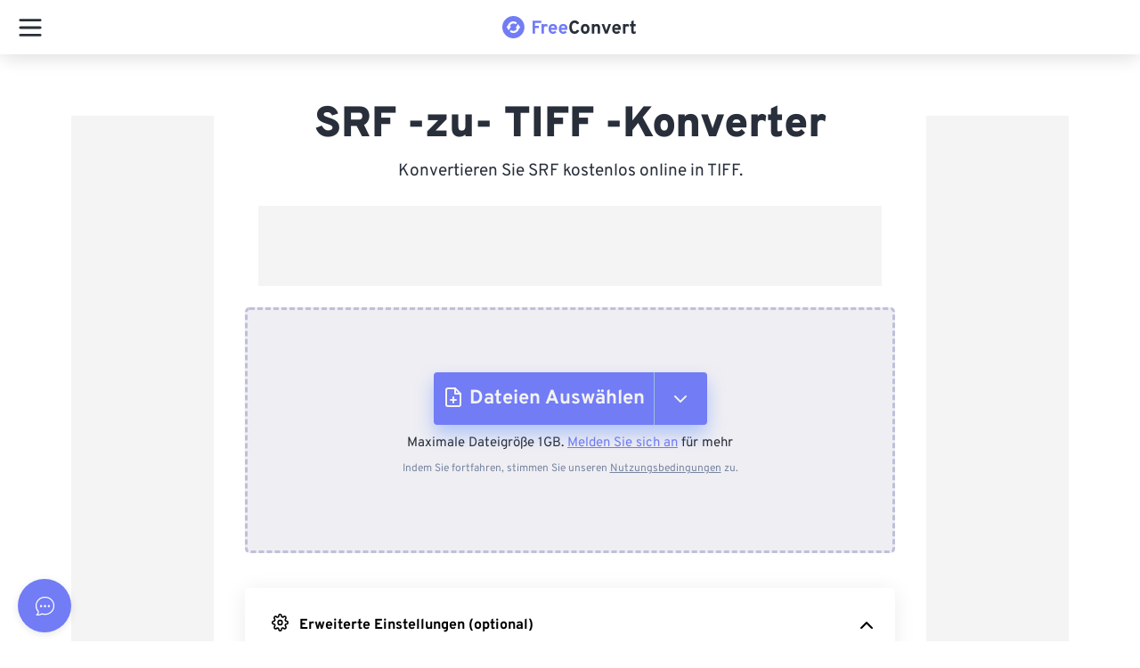

--- FILE ---
content_type: text/html; charset=utf-8
request_url: https://www.freeconvert.com/de/srf-to-tiff
body_size: 79895
content:
<!doctype html>
<html data-n-head-ssr lang="de" dir="ltr" data-n-head="%7B%22lang%22:%7B%22ssr%22:%22de%22%7D,%22dir%22:%7B%22ssr%22:%22ltr%22%7D%7D">
  <head >
    <meta data-n-head="ssr" charset="utf-8"><meta data-n-head="ssr" name="viewport" content="width=device-width, initial-scale=1"><meta data-n-head="ssr" name="format-detection" content="telephone=no"><meta data-n-head="ssr" name="referrer" content="unsafe-url"><meta data-n-head="ssr" data-hid="i18n-og" property="og:locale" content="de"><meta data-n-head="ssr" data-hid="i18n-og-alt-en" property="og:locale:alternate" content="en"><meta data-n-head="ssr" data-hid="i18n-og-alt-es" property="og:locale:alternate" content="es"><meta data-n-head="ssr" data-hid="i18n-og-alt-fr" property="og:locale:alternate" content="fr"><meta data-n-head="ssr" data-hid="i18n-og-alt-pt" property="og:locale:alternate" content="pt"><meta data-n-head="ssr" data-hid="i18n-og-alt-it" property="og:locale:alternate" content="it"><meta data-n-head="ssr" data-hid="i18n-og-alt-nl" property="og:locale:alternate" content="nl"><meta data-n-head="ssr" data-hid="i18n-og-alt-ja" property="og:locale:alternate" content="ja"><meta data-n-head="ssr" data-hid="i18n-og-alt-zh" property="og:locale:alternate" content="zh"><meta data-n-head="ssr" data-hid="i18n-og-alt-ko" property="og:locale:alternate" content="ko"><meta data-n-head="ssr" data-hid="i18n-og-alt-sv" property="og:locale:alternate" content="sv"><meta data-n-head="ssr" data-hid="i18n-og-alt-tr" property="og:locale:alternate" content="tr"><meta data-n-head="ssr" data-hid="i18n-og-alt-id" property="og:locale:alternate" content="id"><meta data-n-head="ssr" data-hid="i18n-og-alt-pl" property="og:locale:alternate" content="pl"><meta data-n-head="ssr" data-hid="description" name="description" content="SRF-zu-TIFF-Konverter. Die beste Möglichkeit, SRF online in höchster Qualität zu TIFF zu konvertieren. Dieses Tool ist kostenlos, sicher und funktioniert in jedem Webbrowser."><meta data-n-head="ssr" data-hid="twitter:card" name="twitter:card" content="summary"><meta data-n-head="ssr" data-hid="twitter:title" name="twitter:title" content="SRF ZU- TIFF -Konverter - FreeConvert.com"><meta data-n-head="ssr" data-hid="twitter:description" name="twitter:description" content="SRF-zu-TIFF-Konverter. Die beste Möglichkeit, SRF online in höchster Qualität zu TIFF zu konvertieren. Dieses Tool ist kostenlos, sicher und funktioniert in jedem Webbrowser."><meta data-n-head="ssr" data-hid="og:title" property="og:title" content="SRF ZU- TIFF -Konverter - FreeConvert.com"><meta data-n-head="ssr" data-hid="og:description" property="og:description" content="SRF-zu-TIFF-Konverter. Die beste Möglichkeit, SRF online in höchster Qualität zu TIFF zu konvertieren. Dieses Tool ist kostenlos, sicher und funktioniert in jedem Webbrowser."><meta data-n-head="ssr" data-hid="og:type" property="og:type" content="website"><meta data-n-head="ssr" data-hid="og:image" property="og:image" content="https://www.freeconvert.com/img/logo.png"><meta data-n-head="ssr" data-hid="og:image:alt" property="og:image:alt" content="freeconvert.com logo"><meta data-n-head="ssr" data-hid="og:site_name" property="og:site_name" content="FreeConvert"><meta data-n-head="ssr" data-hid="og:url" property="og:url" content="https://www.freeconvert.com/de/srf-to-tiff"><title>SRF ZU- TIFF -Konverter - FreeConvert.com</title><link data-n-head="ssr" rel="preload" type="image/x-icon" href="/favicon.ico" as="icon"><link data-n-head="ssr" rel="preload stylesheet" href="https://www.freeconvert.com/styles/fonts/fonts.css"><link data-n-head="ssr" rel="preload stylesheet" href="https://www.freeconvert.com/styles/bootstrap.css"><link data-n-head="ssr" data-hid="i18n-alt-en" rel="alternate" href="https://www.freeconvert.com/srf-to-tiff" hreflang="en"><link data-n-head="ssr" data-hid="i18n-alt-de" rel="alternate" href="https://www.freeconvert.com/de/srf-to-tiff" hreflang="de"><link data-n-head="ssr" data-hid="i18n-alt-es" rel="alternate" href="https://www.freeconvert.com/es/srf-to-tiff" hreflang="es"><link data-n-head="ssr" data-hid="i18n-alt-fr" rel="alternate" href="https://www.freeconvert.com/fr/srf-to-tiff" hreflang="fr"><link data-n-head="ssr" data-hid="i18n-alt-pt" rel="alternate" href="https://www.freeconvert.com/pt/srf-to-tiff" hreflang="pt"><link data-n-head="ssr" data-hid="i18n-alt-it" rel="alternate" href="https://www.freeconvert.com/it/srf-to-tiff" hreflang="it"><link data-n-head="ssr" data-hid="i18n-alt-nl" rel="alternate" href="https://www.freeconvert.com/nl/srf-to-tiff" hreflang="nl"><link data-n-head="ssr" data-hid="i18n-alt-ja" rel="alternate" href="https://www.freeconvert.com/ja/srf-to-tiff" hreflang="ja"><link data-n-head="ssr" data-hid="i18n-alt-zh" rel="alternate" href="https://www.freeconvert.com/zh/srf-to-tiff" hreflang="zh"><link data-n-head="ssr" data-hid="i18n-alt-ko" rel="alternate" href="https://www.freeconvert.com/ko/srf-to-tiff" hreflang="ko"><link data-n-head="ssr" data-hid="i18n-alt-sv" rel="alternate" href="https://www.freeconvert.com/sv/srf-to-tiff" hreflang="sv"><link data-n-head="ssr" data-hid="i18n-alt-tr" rel="alternate" href="https://www.freeconvert.com/tr/srf-to-tiff" hreflang="tr"><link data-n-head="ssr" data-hid="i18n-alt-id" rel="alternate" href="https://www.freeconvert.com/id/srf-to-tiff" hreflang="id"><link data-n-head="ssr" data-hid="i18n-alt-pl" rel="alternate" href="https://www.freeconvert.com/pl/srf-to-tiff" hreflang="pl"><link data-n-head="ssr" data-hid="i18n-xd" rel="alternate" href="https://www.freeconvert.com/srf-to-tiff" hreflang="x-default"><link data-n-head="ssr" data-hid="i18n-can" rel="canonical" href="https://www.freeconvert.com/de/srf-to-tiff"><script data-n-head="ssr" data-hid="gtm-script">window['dataLayer']=[];if(!window._gtm_init){window._gtm_init=1;(function(w,n,d,m,e,p){w[d]=(w[d]==1||n[d]=='yes'||n[d]==1||n[m]==1||(w[e]&&w[e][p]&&w[e][p]()))?1:0})(window,navigator,'doNotTrack','msDoNotTrack','external','msTrackingProtectionEnabled');(function(w,d,s,l,x,y){w[x]={};w._gtm_inject=function(i){if(w.doNotTrack||w[x][i])return;w[x][i]=1;w[l]=w[l]||[];w[l].push({'gtm.start':new Date().getTime(),event:'gtm.js'});var f=d.getElementsByTagName(s)[0],j=d.createElement(s);j.async=true;j.src='https://www.googletagmanager.com/gtm.js?id='+i;f.parentNode.insertBefore(j,f);}})(window,document,'script','dataLayer','_gtm_ids','_gtm_inject')};["GTM-TRMVBM3"].forEach(function(i){window._gtm_inject(i)})</script><style data-vue-ssr-id="38905218:0 af6fda90:0 51f2ece2:0 0abc4b16:0 60da327f:0 60da327f:1 f7aa1e5a:0 1d5f5cee:0 698f5cfc:0 2cb3f5ba:0 3b28d7ed:0 4e85f49c:0 7bb074b2:0 3ab898fb:0 3e8f3a31:0 9324ec84:0 f5b2849c:0 31405ac2:0 24718244:0 5239eb30:0 4fd36149:0 3fa14b53:0 439c0cf2:0 6a725766:0 45891fa4:0 47be58c5:0 6e707764:0 54fcaf94:0 db13c66a:0 d2c197b2:0 be4ccbc4:0 44de2d00:0 255144ac:0 21e51e0a:0 03e83455:0 0582d65e:0 604223e8:0 76cf8eef:0 79bdb4b0:0 30399c26:0 66101968:0 5de60de2:0 33e11a71:0 64027ef0:0 d514ed0c:0 494335a4:0 5af40c4c:0 73eb5374:0 04fdb362:0 5e83423c:0 1be76d46:0 4549a22c:0 47872425:0 2f230813:0 518f8fd8:0 8c06cf62:0 6fd7f758:0 8baf67fa:0 65c8cd72:0 04e2a694:0 a688807a:0 57617509:0 8c2e4f82:0 17cde146:0 9d9295c8:0 e5e1d4b4:0 815b1098:0 09bd3610:0 5c067dae:0 666762a4:0 2976ec7d:0 57592628:0 33049693:0 aee80144:0 a3f6a1b8:0 19c998c8:0">*,::after,::before{font-family:Overpass,sans-serif;box-sizing:border-box; -webkit-font-smoothing: antialiased;-moz-osx-font-smoothing: grayscale;}.card,.dropdown,.dropleft,.dropright,.dropup,.link-primary svg{position:relative}.card,body{background-color:#fff}.link-primary,body{font-weight:400}article,aside,figcaption,figure,footer,header,hgroup,main,nav,section{display:block}html{overflow-x:hidden;line-height:1.15;-webkit-text-size-adjust:100%;-ms-text-size-adjust:100%;-ms-overflow-style:scrollbar;-webkit-tap-highlight-color:transparent}@media only screen and (max-width:320px){html{overflow-x:auto!important}}#__layout,#__nuxt,body,html{min-height:100dvh;min-width:100vw;max-width:100vw!important}body{margin:0;line-height:1.5;overflow:clip!important}.min-width{min-width:320px!important}.container--theme{max-width:800px!important;min-width:320px}@media only screen and (max-width:1440px){.container--theme{max-width:760px!important}}@media only screen and (max-width:1200px){.container--theme{max-width:612px!important}}@media only screen and (max-width:1024px){.container--theme{max-width:870px!important}}.scroll--off{-ms-overflow-style:none;scrollbar-width:none;overflow-y:hidden;height:100dvh}.scroll--off::-webkit-scrollbar{display:none}a:active,a:focus{text-decoration:none!important}input::placeholder{color:#c5c5c5;opacity:1}input:-ms-input-placeholder{color:#c5c5c5}input::-ms-input-placeholder{color:#c5c5c5}@media only screen and (max-width:768px){.container--theme{max-width:100vw!important}.container{padding-right:20px;padding-left:20px}.visible-in-web{display:none!important}}@media only screen and (min-width:769px){.visible-in-mobile{display:none!important}}@media only screen and (min-width:1281px){.visible-in-mobile__navigation{display:none!important}}.card,.display-flex{display:flex}.nav-link{color:#282f3a}.grecaptcha-badge{width:70px!important;overflow:hidden!important;transition:.3s!important;left:4px!important}.grecaptcha-badge:hover{width:256px!important}.link-primary svg{top:-2px}.text-left{text-align:left!important}@media only screen and (min-width:768px){.text-md-left{text-align:left!important}}@media only screen and (min-width:1200px){.text-xl-left{text-align:left!important}.text-xl-right{text-align:right!important}.float-xl-right{float:right!important}}@media only screen and (min-width:1600px){.col-xxl{-ms-flex-preferred-size:0;flex-basis:0;-ms-flex-positive:1;flex-grow:1;max-width:100%}.col-xxl-auto{-ms-flex:0 0 auto;flex:0 0 auto;width:auto;max-width:100%}.col-xxl-1{-ms-flex:0 0 8.333333%;flex:0 0 8.333333%;max-width:8.333333%}.col-xxl-2{-ms-flex:0 0 16.666667%;flex:0 0 16.666667%;max-width:16.666667%}.col-xxl-3{-ms-flex:0 0 25%;flex:0 0 25%;max-width:25%}.col-xxl-4{-ms-flex:0 0 33.333333%;flex:0 0 33.333333%;max-width:33.333333%}.col-xxl-5{-ms-flex:0 0 41.666667%;flex:0 0 41.666667%;max-width:41.666667%}.col-xxl-6{-ms-flex:0 0 50%;flex:0 0 50%;max-width:50%}.col-xxl-7{-ms-flex:0 0 58.333333%;flex:0 0 58.333333%;max-width:58.333333%}.col-xxl-8{-ms-flex:0 0 66.666667%;flex:0 0 66.666667%;max-width:66.666667%}.col-xxl-9{-ms-flex:0 0 75%;flex:0 0 75%;max-width:75%}.col-xxl-10{-ms-flex:0 0 83.333333%;flex:0 0 83.333333%;max-width:83.333333%}.col-xxl-11{-ms-flex:0 0 91.666667%;flex:0 0 91.666667%;max-width:91.666667%}.col-xxl-12{-ms-flex:0 0 100%;flex:0 0 100%;max-width:100%}}a{color:#727cf5;text-decoration:none;background-color:transparent}a:hover{color:#5962dd}.text-center{text-align:center!important}.text-right{text-align:right!important}.text-muted{color:#686868!important}.p-0{padding:0!important}.mb-1,.my-1{margin-bottom:.25rem!important}.card{flex-direction:column;min-width:0;word-wrap:break-word;background-clip:border-box;border:1px solid rgba(40,47,58,.125);border-radius:.25rem}.table-responsive{display:block;width:100%;overflow-x:auto;-webkit-overflow-scrolling:touch}.error-text,.text-danger{color:#f36!important}img{border-style:none}img,svg{vertical-align:middle}.main-wrapper .navbar-container{width:calc(100% - 240px)!important}@media only screen and (max-width:1280px){.visible-in-web__navigation{display:none!important}.main-wrapper .navbar-container{width:100%!important}}.main-wrapper.sidebar-folded .navbar-container{width:calc(100% - 70px)!important}h2,h3{margin-top:24px}h3,h4,li,p{margin-bottom:10px}h2,h3,h4{font-weight:600;line-height:26px}h2{font-size:23px;margin-bottom:16px}h3{font-size:20px}h4{font-size:17px;margin-top:16px}li,p{text-align:left;font-size:16px;font-weight:300;line-height:24px}.noselect{-webkit-touch-callout:none;-webkit-user-select:none;-khtml-user-select:none;-moz-user-select:none;-ms-user-select:none;user-select:none}.form-control.invalid,.form-control.invalid:hover{border-color:#f36!important}.no-radius{border-radius:0!important}
.hover-pop {
    scale: 1;
    &:hover {
        scale: 1.1 !important;
        transition: scale 0.15s ease-in-out;
    }
}
.fade-hidden {
    transition: opacity 0.15s ease-in-out;
    opacity: 0;
    pointer-events: none;
}
.fade-visible {
    transition: opacity 0.15s ease-in-out;
    opacity: 1;
    pointer-events: all;
}
.w-100 {
    width: 100%;
}
.zd-launcher-round {
    box-shadow: rgba(0, 0, 0, 0.1) 0px 2px 8px;
    transform: none !important;
    opacity: 1 !important;
    animation: none !important;
    scale: 1 !important;
}
:root{
    --primaryHover:#656ee0!important;
    --primaryActive:#656ee0!important;
    --primary:#727cf5!important;
    --primaryDark:#1e2e47!important;
    --info:#368fff!important;
    --infoHover:#317ffb!important;
    --infoActive:#2c74e8!important;
    --success:#54f59d!important;
    --successHover:#4ee795!important;
    --successActive:#45cf85!important;
    --failure:#f45f6d!important;
    --failureHover:#f44153!important;
    --failureActive:#e73a4b!important;
    --warning:#f9c750!important;
    --warningHover:#f8b32d!important;
    --warningActive:#f79f18!important;
    --grey:#7987a1!important;
    --greyHover:#66738a!important;
    --greyActive:#66738a!important;
    --none:#f5f4f3!important;
    --noneHover:#727cf5!important;
    --noneActive:#727cf5!important;
    --transparent:transparent!important;
    --transparentHover:rgba(0, 0, 0, 0.1)!important;
    --transparentActive:rgba(0, 0, 0, 0.15)!important;
    --primaryText:#282f3a!important;
    --primaryTextActive:#727cf5!important;
    --primaryTextInactive:#7987a1!important;
    --primaryDisabledBorder:#e8ebf1!important;
    --white:#ffffff!important;
    --whiteHover:#f8f8f8!important;
    --black:#212121!important
}
.button{
    padding:9px 7px 7px;
    border:0;
    outline:0;
    color:#000;
    font-size:14px;
    border-radius:4px;
    overflow:hidden;
    position:relative;
    box-sizing:border-box;
    display:flex;
    align-items:center;
    text-decoration:none
}
.button.active,.button:active,.button:hover{
    background-color:#e3e5e8;
    cursor:pointer;
    text-decoration:none
}
.button.disabled,.button:disabled{
    cursor:default;
    opacity:.6;
    pointer-events:none
}
.button.compact {
    padding: 0 !important;
    background-color: transparent;
}
.button.compact:active,.button.compact:hover{
    background-color: transparent
}
.button.info{
    background-color:var(--info);
    border:1px solid var(--info)
}
.button.info:active,.button.info:hover{
    background-color:var(--infoHover)
}
.button.grey{
    background-color:var(--grey);
    color:var(--white)
}
.button.grey:active{
    background-color:var(--greyActive);
    border-color:var(--greyActive)
}
.button.grey:hover{
    background-color:var(--greyHover);
    border-color:var(--greyHover)
}
.button.success{
    background-color:var(--success);
    border:1px solid var(--success)
}
.button.success:active{
    background-color:var(--successActive);
    border-color:var(--successActive)
}
.button.success:hover{
    background-color:var(--successHover);
    border-color:var(--successHover)
}
.button.failure{
    background-color:var(--failure);
    color:var(--white);
    border:1px solid var(--failure)
}
.button.failure:active{
    background-color:var(--failureActive);
    border-color:var(--failureActive)
}
.button.failure:hover{
    background-color:var(--failureHover);
    border-color:var(--failureHover)
}
.button.warning{
    background-color:var(--warning);
    color:var(--white);
    border:1px solid var(--warning)
}
.button.light_outline,.button.link,.button.primary_outline,.button.transparent{
    background-color:var(--transparent);
    box-shadow:none
}
.button.warning:active{
    background-color:var(--warningActive);
    border-color:var(--warningActive)
}
.button.warning:hover{
    background-color:var(--warningHover);
    border-color:var(--warningHover)
}
.button.transparent{
    border:0
}
.button.transparent:active{
    background-color:var(--transparentActive);
    color:var(--white)
}
.button.transparent:hover{
    background-color:var(--transparentHover);
    color:var(--white)
}
.button.link{
    color:var(--primaryText);
    border:0
}
.button.link:active,.button.link:hover{
    color:#727cf5
}
.button.primary{
    background-color:#727cf5;
    color:var(--white);
    border:0
}
.button.primary:active,.button.primary:hover{
    background-color:#656ee0
}
.button.outline{
    background-color:var(--transparent);
    color:#7987a1;
    border:1px solid #7987a1;
    box-shadow:none
}
.button.outline:active,.button.outline:hover{
    background-color:#727cf5;
    color:var(--white);
    border:1px solid #727cf5
}
.button.primary_link,.button.primary_link:active,.button.primary_link:hover{
    background-color:var(--transparent);
    color:#727cf5;
    border:0;
    box-shadow:none
}
.button.primary_outline{
    color:#727cf5;
    border:1px solid #727cf5
}
.button.primary_outline:active,.button.primary_outline:hover{
    color:var(--white);
    background-color:#727cf5
}
.button.danger_outline{
    color:#f45f6d;
    border:1px solid #f45f6d
}
.button.danger_outline:active,.button.danger_outline:hover{
    color:var(--white);
    background-color:#f45f6d
}
.button.light_outline{
    color:var(--white);
    border:1px solid var(--white)
}
.button.light_outline:active,.button.light_outline:hover{
    color:#727cf5;
    background-color:var(--white)
}
.button.oval{
    border-radius:50vh!important;
    overflow:visible!important
}
.button.icon{
    border:none;
    background:0 0;
    padding:0
}


.nuxt-progress {
  position: fixed;
  top: 0px;
  left: 0px;
  right: 0px;
  height: 5px;
  width: 0%;
  opacity: 1;
  transition: width 0.1s, opacity 0.4s;
  background-color: #727CF5;
  z-index: 999999;
}
.nuxt-progress.nuxt-progress-notransition {
  transition: none;
}
.nuxt-progress-failed {
  background-color: red;
}

#fc[data-v-16640642]{min-height:100dvh;display:flex;justify-content:space-between;flex-direction:column;position:relative}#fc__app[data-v-16640642]{padding-top:58px;flex-grow:1;position:relative;z-index:1}#fc__app.hasbreadcrumb[data-v-16640642]{padding-top:106px !important}@media only screen and (max-width: 1280px){#fc__app.hasbreadcrumb[data-v-16640642]{padding-top:62px !important}}@media only screen and (max-width: 1280px){#fc__app[data-v-16640642]{padding-top:62px !important}}#fc .loader[data-v-16640642]{position:fixed;top:0;left:0;bottom:0;right:0;background:#fff;display:flex;justify-content:center;align-items:center;z-index:10000}
.resize-observer[data-v-8859cc6c]{position:absolute;top:0;left:0;z-index:-1;width:100%;height:100%;border:none;background-color:transparent;pointer-events:none;display:block;overflow:hidden;opacity:0}.resize-observer[data-v-8859cc6c] object{display:block;position:absolute;top:0;left:0;height:100%;width:100%;overflow:hidden;pointer-events:none;z-index:-1}.v-popper__popper{z-index:10000;top:0;left:0;outline:none}.v-popper__popper.v-popper__popper--hidden{visibility:hidden;opacity:0;transition:opacity .15s,visibility .15s;pointer-events:none}.v-popper__popper.v-popper__popper--shown{visibility:visible;opacity:1;transition:opacity .15s}.v-popper__popper.v-popper__popper--skip-transition,.v-popper__popper.v-popper__popper--skip-transition>.v-popper__wrapper{transition:none!important}.v-popper__backdrop{position:absolute;top:0;left:0;width:100%;height:100%;display:none}.v-popper__inner{position:relative;box-sizing:border-box;overflow-y:auto}.v-popper__inner>div{position:relative;z-index:1;max-width:inherit;max-height:inherit}.v-popper__arrow-container{position:absolute;width:10px;height:10px}.v-popper__popper--arrow-overflow .v-popper__arrow-container,.v-popper__popper--no-positioning .v-popper__arrow-container{display:none}.v-popper__arrow-inner,.v-popper__arrow-outer{border-style:solid;position:absolute;top:0;left:0;width:0;height:0}.v-popper__arrow-inner{visibility:hidden;border-width:7px}.v-popper__arrow-outer{border-width:6px}.v-popper__popper[data-popper-placement^=top] .v-popper__arrow-inner,.v-popper__popper[data-popper-placement^=bottom] .v-popper__arrow-inner{left:-2px}.v-popper__popper[data-popper-placement^=top] .v-popper__arrow-outer,.v-popper__popper[data-popper-placement^=bottom] .v-popper__arrow-outer{left:-1px}.v-popper__popper[data-popper-placement^=top] .v-popper__arrow-inner,.v-popper__popper[data-popper-placement^=top] .v-popper__arrow-outer{border-bottom-width:0;border-left-color:transparent!important;border-right-color:transparent!important;border-bottom-color:transparent!important}.v-popper__popper[data-popper-placement^=top] .v-popper__arrow-inner{top:-2px}.v-popper__popper[data-popper-placement^=bottom] .v-popper__arrow-container{top:0}.v-popper__popper[data-popper-placement^=bottom] .v-popper__arrow-inner,.v-popper__popper[data-popper-placement^=bottom] .v-popper__arrow-outer{border-top-width:0;border-left-color:transparent!important;border-right-color:transparent!important;border-top-color:transparent!important}.v-popper__popper[data-popper-placement^=bottom] .v-popper__arrow-inner{top:-4px}.v-popper__popper[data-popper-placement^=bottom] .v-popper__arrow-outer{top:-6px}.v-popper__popper[data-popper-placement^=left] .v-popper__arrow-inner,.v-popper__popper[data-popper-placement^=right] .v-popper__arrow-inner{top:-2px}.v-popper__popper[data-popper-placement^=left] .v-popper__arrow-outer,.v-popper__popper[data-popper-placement^=right] .v-popper__arrow-outer{top:-1px}.v-popper__popper[data-popper-placement^=right] .v-popper__arrow-inner,.v-popper__popper[data-popper-placement^=right] .v-popper__arrow-outer{border-left-width:0;border-left-color:transparent!important;border-top-color:transparent!important;border-bottom-color:transparent!important}.v-popper__popper[data-popper-placement^=right] .v-popper__arrow-inner{left:-4px}.v-popper__popper[data-popper-placement^=right] .v-popper__arrow-outer{left:-6px}.v-popper__popper[data-popper-placement^=left] .v-popper__arrow-container{right:-10px}.v-popper__popper[data-popper-placement^=left] .v-popper__arrow-inner,.v-popper__popper[data-popper-placement^=left] .v-popper__arrow-outer{border-right-width:0;border-top-color:transparent!important;border-right-color:transparent!important;border-bottom-color:transparent!important}.v-popper__popper[data-popper-placement^=left] .v-popper__arrow-inner{left:-2px}.v-popper--theme-dropdown .v-popper__inner{background:#fff;color:#000;border-radius:6px;border:1px solid #ddd;box-shadow:0 6px 30px #0000001a}.v-popper--theme-dropdown .v-popper__arrow-inner{visibility:visible;border-color:#fff}.v-popper--theme-dropdown .v-popper__arrow-outer{border-color:#ddd}.v-popper--theme-tooltip .v-popper__inner{background:rgba(0,0,0,.8);color:#fff;border-radius:6px;padding:7px 12px 6px}.v-popper--theme-tooltip .v-popper__arrow-outer{border-color:#000c}

.v-popper__wrapper{max-width:480px}@media only screen and (max-width: 480px){.v-popper__wrapper{max-width:100vw}}.v-popper__inner{background:rgba(33,33,33,.7) !important;overflow-wrap:break-word}.v-popper__inner *{overflow-wrap:break-word}.v-popper__arrow-outer{opacity:.7}@media only screen and (max-width: 768px){#launcher-frame{min-width:85px !important;max-width:85px !important}}
.navbar-container[data-v-ed8b2202]{background:#fff;position:fixed;top:0;z-index:50;box-shadow:0 3px 24px rgba(0,0,0,.08);height:auto;padding:0;transition:all .2s ease-in-out;max-width:100vw}.navbar-container.has-dialog[data-v-ed8b2202]{z-index:1}@media only screen and (max-width: 768px){.navbar-container[data-v-ed8b2202]{width:100% !important}}#Navigation[data-v-ed8b2202]{background-color:#fff;transition:width .1s ease,left .1s ease;padding:0;z-index:100}#Navigation.shadow[data-v-ed8b2202]{box-shadow:0 3px 24px rgba(0,0,0,.08)}@media only screen and (max-width: 1280px){#Navigation[data-v-ed8b2202]{z-index:210}}#Navigation.sidebar-folded .page-wrapper .navbar[data-v-ed8b2202]{width:100% !important;left:0 !important}#Navigation .navbar-content[data-v-ed8b2202]{display:flex;width:100%;height:100%;padding:0 25px}@media only screen and (max-width: 1280px){#Navigation .navbar-content[data-v-ed8b2202]{padding:0}}@media only screen and (max-width: 1280px){.navbar-content[data-v-ed8b2202]{padding:0 !important}}

.sidebar-folded .page-wrapper .navbar {
  width: 100% !important;
  left: 0 !important;
  right: 0;
}

.invisible[data-v-6b088f1c]{opacity:0;transition:opacity .3s ease-out}.navigation-responsive[data-v-6b088f1c]{position:relative;padding:8px 16px;width:100%;display:none}.navigation-responsive .Logo[data-v-6b088f1c]{display:contents !important}@media only screen and (max-width: 1280px){.navigation-responsive.tab[data-v-6b088f1c]{display:block;box-shadow:0 3px 24px rgba(0,0,0,.08)}}@media only screen and (max-width: 1280px){.navigation-responsive[data-v-6b088f1c]{display:block;box-shadow:0 3px 24px rgba(0,0,0,.08)}}.navigation-responsive__navbar[data-v-6b088f1c]{padding:5px 0;z-index:100}.navigation-responsive__drawer[data-v-6b088f1c]{position:fixed;top:0;left:-100vw;bottom:0;display:flex;height:100dvh;width:100vw;overflow-x:auto;background-color:#fff;transition:.3s ease-out left;-moz-transition:.3s ease-out left;-webkit-transition:.3s ease-out left}.navigation-responsive__search[data-v-6b088f1c]{height:35px;width:35px;position:relative}.navigation-responsive__search .search[data-v-6b088f1c]{position:absolute;top:0;right:0}
.button-burger-menu[data-v-00bbbc7b]{transform:scale(0.7);position:relative;height:28px;width:36px;cursor:pointer;z-index:10}.button-burger-menu .line-top[data-v-00bbbc7b],.button-burger-menu .line-middle[data-v-00bbbc7b],.button-burger-menu .line-bottom[data-v-00bbbc7b]{position:absolute;display:block;height:4px;width:36px;border-radius:2px;background:#000}.button-burger-menu .line-top[data-v-00bbbc7b]{top:0;transform-origin:34px 2px}.button-burger-menu .line-middle[data-v-00bbbc7b]{top:12px;transition:opacity 200ms linear}.button-burger-menu .line-bottom[data-v-00bbbc7b]{bottom:0;transform-origin:34px 2px}.button-burger-menu.is-open .line-top[data-v-00bbbc7b]{animation:line-top-out-00bbbc7b 600ms linear normal;animation-fill-mode:forwards;background:#282f3a}.button-burger-menu.is-open .line-middle[data-v-00bbbc7b]{opacity:0;background:#282f3a}.button-burger-menu.is-open .line-bottom[data-v-00bbbc7b]{animation:line-bot-out-00bbbc7b 600ms linear normal;animation-fill-mode:forwards;background:#282f3a}.button-burger-menu.is-closed .line-top[data-v-00bbbc7b]{animation:line-top-in-00bbbc7b 600ms linear normal;animation-fill-mode:forwards;background:#282f3a}.button-burger-menu.is-closed .line-middle[data-v-00bbbc7b]{transition-delay:200ms;background:#282f3a}.button-burger-menu.is-closed .line-bottom[data-v-00bbbc7b]{animation:line-bot-in-00bbbc7b 600ms linear normal;animation-fill-mode:forwards;background:#282f3a}@keyframes fade-in-00bbbc7b{0%{background:#282f3a}30%{background:#727cf5}100%{background:#fff}}@keyframes fade-out-00bbbc7b{0%{background:#fff}70%{background:#727cf5}100%{background:#282f3a}}@keyframes line-top-in-00bbbc7b{0%{left:-5px;bot:0;transform:rotate(-45deg)}20%{left:-5px;bot:0;transform:rotate(-60deg)}80%{left:0;bot:0;transform:rotate(15deg)}100%{left:0;bot:1px;transform:rotate(0deg)}}@keyframes line-top-out-00bbbc7b{0%{left:0;top:0;transform:rotate(0deg)}20%{left:0;top:0;transform:rotate(15deg)}80%{left:-5px;top:0;transform:rotate(-60deg)}100%{left:-5px;top:1px;transform:rotate(-45deg)}}@keyframes line-bot-in-00bbbc7b{0%{left:-5px;transform:rotate(45deg)}20%{left:-5px;bot:0;transform:rotate(60deg)}80%{left:0;bot:0;transform:rotate(-15deg)}100%{left:0;transform:rotate(0deg)}}@keyframes line-bot-out-00bbbc7b{0%{left:0;transform:rotate(0deg)}20%{left:0;transform:rotate(-15deg)}80%{left:-5px;transform:rotate(60deg)}100%{left:-5px;transform:rotate(45deg)}}
.Logo[data-v-11580f7e]{font-weight:900;font-size:1.25em}.Logo img[data-v-11580f7e]{height:25px;width:auto;margin-right:2px}.Logo[data-v-11580f7e]:hover{text-decoration:none}.Logo .main[data-v-11580f7e]{color:#727cf5}.Logo .dark[data-v-11580f7e]{color:#282f3a}.Logo .regular[data-v-11580f7e]{color:#828a98}.Logo .light[data-v-11580f7e]{color:#fff}
.navigation-drawer[data-v-4ddc6f6a]{width:100%;height:100%;max-height:100dvh;padding-top:60px;overflow:auto;position:relative;z-index:1000}.navigation-drawer__header[data-v-4ddc6f6a]{position:absolute;top:0;left:0;right:0;height:70px;display:flex;justify-content:center;align-items:center}.navigation-drawer__search[data-v-4ddc6f6a]{padding:10px 0;display:flex;justify-content:center;position:relative}.navigation-drawer__search[data-v-4ddc6f6a]:before{content:"";position:absolute;left:4%;bottom:0;height:1px;width:92%;border-bottom:1px solid #f5f4f3}.navigation-drawer__body[data-v-4ddc6f6a]{height:calc(100dvh - 130px);overflow:auto}
.site-search[data-v-54014a2f]{width:85%;position:relative}@media only screen and (min-width: 1025px){.site-search[data-v-54014a2f]{width:100%}}.site-search__box[data-v-54014a2f]{position:relative}.site-search__box--input[data-v-54014a2f]{width:100%;height:40px;border:none;background-color:#f8f8f8;border-radius:25px;padding:7px 8px 7px 18px}.site-search__box--input[data-v-54014a2f]::placeholder{color:#7987a1;opacity:1}.site-search__box--input[data-v-54014a2f]:focus,.site-search__box--input[data-v-54014a2f]:active{outline:1px solid #727cf5;background:transparent;box-shadow:none}.site-search__box--icon[data-v-54014a2f]{color:#7987a1;position:absolute;right:12px;top:7px}.site-search__box:hover .site-search__box--icon[data-v-54014a2f]{color:#727cf5}.site-search__box:hover .close-icon[data-v-54014a2f]{cursor:pointer}.site-search__box:hover .site-search__box--input[data-v-54014a2f]{outline:1px solid #727cf5;box-shadow:none}.site-search__box--input:focus + .site-search__box--icon[data-v-54014a2f]{color:#727cf5}.site-search__result[data-v-54014a2f]{width:100%;position:absolute;top:50px;background:#fff;border-radius:5px;-moz-box-shadow:0 3px 24px rgba(0,0,0,.08);-webkit-box-shadow:0 3px 24px rgba(0,0,0,.08);box-shadow:0 3px 24px rgba(0,0,0,.08);padding-top:12px;z-index:999}@media only screen and (max-width: 1024px){.site-search__result[data-v-54014a2f]{-moz-box-shadow:0 -5px 0 #fff,0 18px 29px rgba(0,0,0,.75);-webkit-box-shadow:0 -5px 0 #fff,0 18px 29px rgba(0,0,0,.75);box-shadow:0 -5px 0 #fff,0 18px 29px rgba(0,0,0,.75)}}.site-search__result ul[data-v-54014a2f]{list-style-type:none;margin:0;padding:0}.site-search__result ul li[data-v-54014a2f]{padding:12px 24px}.site-search__result ul li[data-v-54014a2f]:hover,.site-search__result ul li .selected[data-v-54014a2f]{background-color:#f8f8f8;color:#727cf5;cursor:pointer}.site-search__result ul li a[data-v-54014a2f]{color:inherit;display:block}.site-search__result .selected[data-v-54014a2f]{background-color:#f8f8f8;color:#727cf5;cursor:pointer}.site-search .empty[data-v-54014a2f]{padding:0 24px}
.hl[data-v-47dc278d]{height:1px;background-color:#f5f4f3;padding:0 !important;margin-left:16px !important}.navigation-auth[data-v-47dc278d]{margin-left:10px}@media only screen and (max-width: 1280px){.navigation-auth[data-v-47dc278d]{flex-direction:column-reverse;margin:0 16px}.navigation-auth.logged-in[data-v-47dc278d]{margin-bottom:0}}@media only screen and (max-width: 1280px){.navigation-auth__account-button[data-v-47dc278d]{padding:0 16px}}.navigation-auth__account-options[data-v-47dc278d]{list-style:none}.navigation-auth__account-options li svg[data-v-47dc278d]{position:relative;margin-right:10px}.navigation-auth__icon-button[data-v-47dc278d]{height:40px;width:40px;padding:5px;transition:0s all;background-color:#f8f8f8}.navigation-auth__icon-button .dot[data-v-47dc278d]{display:inline-block;height:12px;width:12px;background:#727cf5;position:absolute;top:0;right:0;border-radius:50%;border:2px solid #fff}.navigation-auth__icon[data-v-47dc278d]{transform:scale(0.7)}.navigation-auth__wrapper[data-v-47dc278d]{display:flex}@media only screen and (max-width: 1280px){.navigation-auth__wrapper[data-v-47dc278d]{margin-top:10px;flex-direction:column;width:100%}}.navigation-auth__button[data-v-47dc278d]{margin-left:10px;display:block;text-align:center;justify-content:center;font-size:16px;padding:7px 7px 5px 7px}@media only screen and (max-width: 1280px){.navigation-auth__button[data-v-47dc278d]{margin:0 0 10px 0;font-size:14px;width:90%}}@media only screen and (max-width: 1280px){.navigation-auth__button--login[data-v-47dc278d]{color:#727cf5;border:1px solid #727cf5}.navigation-auth__button--login[data-v-47dc278d]:hover{background-color:#f6f7ff}}@media only screen and (max-width: 1280px){.navigation-auth__button--signup[data-v-47dc278d]{background-color:#727cf5;color:#fff}.navigation-auth__button--signup[data-v-47dc278d]:hover{background-color:#656ee0}}
.navigation-auth__icon-button{color:#000 !important}.user-dropdown{background:#fff}.user-dropdown__item{font-size:16px !important;display:block;width:100%;padding:.25rem 1.5rem;clear:both;font-weight:400;color:#212529;text-align:inherit;background-color:transparent;border:0;width:172px;height:42px;display:flex;justify-content:start;align-items:center}.user-dropdown__item:hover{background-color:#727cf5;color:#fff}
.bold-header[data-v-244e7091]{font-weight:600}.nested-links[data-v-244e7091]{width:100%;border-bottom:1px solid #f5f4f3}.nested-links__parent[data-v-244e7091]{width:100%;display:flex;justify-content:space-between;align-items:center;padding:16px 0;box-sizing:border-box;cursor:pointer;color:#282f3a !important;background:none;border:none}.nested-links__parent[data-v-244e7091]:active,.nested-links__parent[data-v-244e7091]:hover{text-decoration:none !important}.nested-links__parent.active[data-v-244e7091]{text-decoration:none !important}.nested-links__parent.active .nested-links__parent__text[data-v-244e7091]{color:#727cf5}.nested-links__parent__text[data-v-244e7091]{flex-grow:1;color:#282f3a !important;text-align:left;display:flex}.nested-links__parent__icon[data-v-244e7091]{float:right;transform:scale(1, 0.5);-webkit-transform:scale(1, 0.5);-moz-transform:scale(1, 0.5);-ms-transform:scale(1, 0.5);-o-transform:scale(1, 0.5);transition:.3s ease-in-out all}.nested-links__parent__icon.active[data-v-244e7091]{transform:scaleY(-1) scale(1, 0.5);transition:.3s ease-in-out all}.nested-links__content[data-v-244e7091]{height:0;overflow:auto}.nested-links__content.active[data-v-244e7091]{height:auto}.nested-links ul[data-v-244e7091]{list-style:none;width:100%;box-sizing:border-box;border-top:none;height:auto;overflow:hidden;transition:.3s ease-in-out max-height;-moz-transition:.3s ease-in-out max-height;-webkit-transition:.3s ease-in-out max-height}.nested-links ul li[data-v-244e7091]{padding:15px 16px;width:100%}.nested-links ul li[data-v-244e7091]:last-child{border-bottom:none}.nested-links ul li a[data-v-244e7091]{color:#282f3a}
.drop[data-v-14ab5a00]{position:relative;margin:0;display:inline-block}.drop__trigger[data-v-14ab5a00]{padding:5px;background-color:transparent;text-decoration:none;color:#282f3a;display:flex;align-items:center}.drop__trigger[data-v-14ab5a00]:hover{color:#727cf5;background-color:transparent}.drop__trigger svg[data-v-14ab5a00]{transform:scale(0.7);transition:all ease-out .2s;pointer-events:none;min-width:25px;float:right}.drop__trigger__text[data-v-14ab5a00]{flex-grow:1}.drop__content[data-v-14ab5a00]{transform:translateY(-100%);pointer-events:none;transform-origin:0 0;border-radius:4px;overflow:hidden}.drop__content.drop-pos-top[data-v-14ab5a00]{transform:translateY(100%)}.drop__content-wrapper[data-v-14ab5a00]{position:absolute;left:0;top:calc(100%);border-radius:4px;overflow:hidden;background:transparent;pointer-events:none;z-index:49}.drop__content-wrapper.drop-pos-top[data-v-14ab5a00]{top:auto;bottom:calc(100%);right:0;left:auto;top:auto}.drop__content-wrapper.drop-pos-left[data-v-14ab5a00]{right:0;left:auto}.drop:hover .drop__content[data-v-14ab5a00]{opacity:1 !important;pointer-events:auto !important;transform:translateY(0) !important}.drop:hover.hidden .drop__content[data-v-14ab5a00]{opacity:0 !important;pointer-events:none !important;transform:translateY(-1) !important}.drop:hover .drop__content-wrapper[data-v-14ab5a00]{box-shadow:0 14px 50px rgba(0,0,0,.08)}.drop:hover.hidden .drop__content-wrapper[data-v-14ab5a00]{box-shadow:none}.drop:hover .drop__content-wrapper.drop-pos-top[data-v-14ab5a00]{box-shadow:0 15px 50px rgba(0,0,0,.25)}.drop:hover .drop__trigger svg.drop__icon[data-v-14ab5a00]{transform:scale(0.7) scaleY(-1)}.drop:hover .drop__trigger svg[data-v-14ab5a00]{color:#727cf5}.drop .drop__content-wrapper:focus-within .drop__content[data-v-14ab5a00]{opacity:0;pointer-events:none;transform:translateY(-1)}.drop.lang-selector[data-v-14ab5a00]{font-size:14px}.drop.lang-selector:hover .drop__trigger[data-v-14ab5a00]{background-color:rgba(0,0,0,.1) !important}.drop.lang-selector .drop__trigger[data-v-14ab5a00]{color:#89919d;padding:8px;border-radius:4px}.drop.target-selector .drop__content-wrapper[data-v-14ab5a00]{right:0;left:auto}.drop.target-selector .drop__content[data-v-14ab5a00]{background:#fff}
.navbar[data-v-ed111bba]{flex-wrap:wrap}.navigation-links--responsive.logged-in[data-v-ed111bba]{padding-top:0}
.navigation-web[data-v-47766772]{background:#fff;position:relative;z-index:10;padding:0 15px}.navigation-web nav[data-v-47766772]{max-width:1280px;margin:0 auto;display:flex;justify-content:space-between;align-items:center;padding:0 16px;width:100%;min-height:57px}.navigation-web nav.dashboard[data-v-47766772]{max-width:none;width:100% !important}@media only screen and (max-width: 1280px){.navigation-web nav[data-v-47766772]{display:none}}.navigation-web nav .search[data-v-47766772]{position:relative}@media only screen and (width: 1024px){.navigation-web nav .search[data-v-47766772]{max-width:160px}}@media only screen and (min-width: 1025px){.navigation-web nav .search[data-v-47766772]{min-width:250px}}@media only screen and (min-width: 1280px){.navigation-web nav .search[data-v-47766772]{min-width:320px}}
@media only screen and (max-width: 1280px){.dashboardLogo{display:none !important}}@media only screen and (max-width: 1280px){.navigation-web .navbar.dashboard{padding:0}}.modal_content{width:1340px;max-width:1340px;padding:20px;border-radius:4px;background-color:#fff;z-index:1040}@media only screen and (max-width: 1340px){.modal_content{width:1230px !important}}
.navigation-tools-dropdown:hover a[data-v-47965b1a]{text-decoration:none;color:#727cf5}.nav-item a[data-v-47965b1a],.nav-item a[data-v-47965b1a]:hover,.nav-item a[data-v-47965b1a]:active{text-decoration:none}.navigation-links__links[data-v-47965b1a]{flex-grow:1;margin:0 10px 0 60px;padding:3px 0}@media only screen and (max-width: 1280px){.navigation-links__links[data-v-47965b1a]{margin:0 0 0 0 !important;flex-direction:column}}.navigation-links__links__item[data-v-47965b1a]{margin:0 16px}.navigation-links__links__item:hover a[data-v-47965b1a]{text-decoration:none;color:#727cf5}.navigation-links__links__item a[data-v-47965b1a]{color:#282f3a;font-size:16px}.navigation-links__links__item[data-v-47965b1a]:first-child{margin-left:10px}@media only screen and (max-width: 1280px){.navigation-links__links__item[data-v-47965b1a]{margin:0}.navigation-links__links__item--top[data-v-47965b1a]{margin-bottom:10px !important}}
@media screen and (max-width: 1280px){.navigation-links__links.dashboard{max-width:380px !important}.navigation-links__links.dashboard li{margin:0;padding:0 10px}.navigation-links__links.dashboard li a[data-automation-id=NavigationPricing]{padding:0 10px}}.converters{width:220px !important}.navigation-links__links__item .drop .drop__trigger{font-size:16px !important;padding:9px 5px !important}
.active[data-v-47965b1a]{color:#727cf5 !important}.drop[data-v-47965b1a]{position:relative;margin:0;display:inline-block}.drop svg[data-v-47965b1a]{transform:scale(0.7);transition:all ease-out .2s;pointer-events:none;min-width:25px;float:right}
#breadcrumb{width:100%;padding-left:0;border-top:1px solid #f5f4f3;background-color:#fff;padding:0;position:absolute;top:100%;left:0;right:0;box-shadow:0 3px 24px rgba(0,0,0,.08);transition:all .3s ease-out;max-height:48px}#breadcrumb.invisible{top:0;z-index:0}@media only screen and (max-width: 1280px){#breadcrumb{display:none}}#breadcrumb .breadcrumb{display:flex;align-items:center;max-width:1280px;width:100%;height:48px;margin:0 auto;background-color:transparent;opacity:1;padding:12px 16px;list-style:none}#breadcrumb .breadcrumb li{position:relative;padding-left:30px;margin:0}#breadcrumb .breadcrumb li:first-child{padding-left:0}#breadcrumb .breadcrumb li:last-child a{color:#7987a1}#breadcrumb .breadcrumb li a{font-size:14px}#breadcrumb .breadcrumb li a:hover{text-decoration:underline}#breadcrumb .breadcrumb li svg{position:absolute;top:3px;left:5px;color:#7987a1}
.converter-page__title[data-v-a8cd4f9e]{color:#282f3a;font-weight:900;font-size:3em;line-height:58px;text-align:center;margin-top:50px;overflow-x:auto;overflow-y:hidden;height:auto}@media only screen and (max-width: 768px){.converter-page__title[data-v-a8cd4f9e]{font-size:2em;margin-top:0;margin-bottom:0;line-height:44px;transform:translateY(15px)}}.converter-page__title.break[data-v-a8cd4f9e]{word-break:break-all}.converter-page__description[data-v-a8cd4f9e]{color:#282f3a;font-size:1.1875em;line-height:29px;text-align:center;margin-bottom:0}@media only screen and (max-width: 768px){.converter-page__description[data-v-a8cd4f9e]{font-size:16px;line-height:24px;margin-bottom:0;transform:translateY(15px)}}
.div-sticky-class[data-v-abbc60c2]{position:sticky;position:-webkit-sticky;top:0;padding-top:0}.ad-sticky-wrapper[data-v-abbc60c2]{position:relative;height:100%;width:100%;display:block !important}.ad-sticky-wrapper .ad-container[data-v-abbc60c2],.ad-sticky-wrapper .ad-container .adsense-side-ad[data-v-abbc60c2]{background-color:#f4f4f4;height:600px !important;max-height:600px !important;width:300px !important;overflow:hidden}.ad-sticky-wrapper .ad-container--half[data-v-abbc60c2],.ad-sticky-wrapper .ad-container .adsense-side-ad--half[data-v-abbc60c2]{background-color:#f4f4f4;height:250px !important;max-height:250px !important;width:300px !important;overflow:hidden}.ad-sticky-wrapper .ad-container--half[data-v-abbc60c2]:first-child,.ad-sticky-wrapper .ad-container .adsense-side-ad--half[data-v-abbc60c2]:first-child{margin-bottom:60px}@media screen and (min-width: 1440px){.ad-sticky-wrapper .ad-container[data-v-abbc60c2],.ad-sticky-wrapper .ad-container .adsense-side-ad[data-v-abbc60c2]{height:600px !important;max-height:600px !important;width:300px !important}}@media screen and (min-width: 1025px)and (max-width: 1439px){.ad-sticky-wrapper .ad-container[data-v-abbc60c2],.ad-sticky-wrapper .ad-container .adsense-side-ad[data-v-abbc60c2]{height:600px !important;max-height:600px !important;width:160px !important}}@media screen and (min-width: 768px)and (max-width: 1024px){.ad-sticky-wrapper .ad-container[data-v-abbc60c2],.ad-sticky-wrapper .ad-container .adsense-side-ad[data-v-abbc60c2]{display:none !important}}@media screen and (max-width: 768px){.ad-sticky-wrapper .ad-container[data-v-abbc60c2],.ad-sticky-wrapper .ad-container .adsense-side-ad[data-v-abbc60c2]{display:none !important}}
.ads-side-layout[data-v-5c6d6a47]{position:absolute;top:0;left:0;bottom:100px;right:0;z-index:-1;overflow:visible}.ads-side-layout__placement[data-v-5c6d6a47]{position:sticky;top:0;padding-top:100px;cursor:pointer}@media screen and (min-width: 1440px){.ads-side-layout__placement[data-v-5c6d6a47]{height:600px !important;max-height:600px !important;width:300px !important}}@media screen and (min-width: 1025px)and (max-width: 1439px){.ads-side-layout__placement[data-v-5c6d6a47]{height:600px !important;max-height:600px !important;width:160px !important}}@media screen and (min-width: 768px)and (max-width: 1024px){.ads-side-layout__placement[data-v-5c6d6a47]{display:none !important}}@media screen and (max-width: 768px){.ads-side-layout__placement[data-v-5c6d6a47]{display:none !important}}.ads-side-layout__left[data-v-5c6d6a47],.ads-side-layout__right[data-v-5c6d6a47]{position:absolute;top:0;bottom:60px;z-index:2}.ads-side-layout__left[data-v-5c6d6a47]{right:calc(100% + 20px)}.ads-side-layout__right[data-v-5c6d6a47]{left:calc(100% + 20px)}
.alert--theme[data-v-ec8f07c2]{margin-top:20px;font-size:14px;padding:14px 20px;cursor:pointer}.alert--theme strong[data-v-ec8f07c2]{font-weight:600}.alert--theme svg[data-v-ec8f07c2]{transform:scale(0.8)}.alert.alert-success[data-v-ec8f07c2]{background:#cff1de;color:#485f2e;border:1px solid #bcebd1}.alert.alert-success svg[data-v-ec8f07c2]{color:#6ca886}.alert.alert-error[data-v-ec8f07c2]{background:#ffd6e0;color:#851b35;border:1px solid #f0bac8}.alert.alert-error svg[data-v-ec8f07c2]{color:#c2788a}.alert.alert-danger[data-v-ec8f07c2]{background:#ffd6e0;color:#851b35;border:1px solid #f0bac8}.alert.alert-danger svg[data-v-ec8f07c2]{color:#c2788a}.alert.alert-info[data-v-ec8f07c2]{background:#e4e7ec;color:#3f4654;border:1px solid #d9dde5}.alert.alert-info svg[data-v-ec8f07c2]{color:#9197a0}.alert.alert-[data-v-ec8f07c2]{background:#fef2cd;color:#836203;border:1px solid #feecb9}.alert.alert- svg[data-v-ec8f07c2]{color:#c0aa68}
.ads-in-page[data-v-48a88b00]{text-align:center;max-width:100%;overflow:hidden;background:transparent;cursor:pointer}@media screen and (min-width: 768px)and (max-width: 1023px){.ads-in-page[data-v-48a88b00]{padding:0;box-shadow:none;background:transparent}}@media only screen and (max-width: 768px){.ads-in-page[data-v-48a88b00]{padding:0;background:transparent;box-shadow:none}}.ads-in-page img[data-v-48a88b00]{width:100%}.ad-in-page[data-v-48a88b00]{display:block}.ad-in-page__container[data-v-48a88b00],.ad-in-page__container .adsense-top-ad[data-v-48a88b00]{display:block;margin:0 auto;max-width:100% !important;overflow:hidden;background-color:#f4f4f4;height:90px !important;max-height:90px !important;width:728px !important}@media screen and (min-width: 1025px)and (max-width: 1200px){.ad-in-page__container[data-v-48a88b00],.ad-in-page__container .adsense-top-ad[data-v-48a88b00]{height:60px !important;max-height:60px !important;width:468px !important}}@media screen and (max-width: 768px){.ad-in-page__container[data-v-48a88b00],.ad-in-page__container .adsense-top-ad[data-v-48a88b00]{height:50px !important;max-height:50px !important;width:320px !important}}@media screen and (max-width: 768px){.ad-in-page__container.bottom[data-v-48a88b00],.ad-in-page__container .adsense-top-ad.bottom[data-v-48a88b00]{height:250px !important;max-height:250px !important;width:320px !important}}.ad-in-page__loader[data-v-48a88b00]{display:block;height:90px}
.hidden[data-v-ee8fb052]{display:none}.single-template__input.preview .file-input[data-v-ee8fb052]{padding-left:0 !important;padding-right:0 !important;padding-bottom:0 !important}.single-template__input.preview .file-input .drop-zone[data-v-ee8fb052]{padding-left:30px !important}@media only screen and (max-width: 768px){.single-template__input.preview .file-input .drop-zone[data-v-ee8fb052]{padding-left:0 !important}}.collapsed-settings__title strong[data-v-ee8fb052]{font-size:1.375em;font-weight:600 !important}@media only screen and (max-width: 768px){.collapsed-settings__title[data-v-ee8fb052]{font-size:16px}.collapsed-settings__title strong[data-v-ee8fb052]{font-size:16px;font-weight:400 !important}}.collapsed-settings__title__icon[data-v-ee8fb052]{position:relative;top:-3px;margin-right:8px}
.layout__section--elevated[data-v-cc632b3e]{background:#fff;box-shadow:0 3px 24px rgba(0,0,0,.08);border-radius:4px}.sidebar-folded .sidebar .sidebar-header[data-v-cc632b3e]{width:70px}.sidebar-folded .sidebar .sidebar-header .sidebar-brand[data-v-cc632b3e]{display:none}.sidebar-folded .page-wrapper[data-v-cc632b3e]{width:calc(100% - 70px);margin-left:70px}.sidebar-folded:not(.open-sidebar-folded) .sidebar[data-v-cc632b3e]{width:70px}.sidebar-folded:not(.open-sidebar-folded) .sidebar .sidebar-header[data-v-cc632b3e]{width:70px}.sidebar-folded:not(.open-sidebar-folded) .sidebar .sidebar-header .sidebar-brand[data-v-cc632b3e]{opacity:0;visibility:hidden;width:0}.sidebar-folded:not(.open-sidebar-folded) .sidebar .sidebar-body .nav .nav-item .nav-link .link-title[data-v-cc632b3e],.sidebar-folded:not(.open-sidebar-folded) .sidebar .sidebar-body .nav .nav-item .nav-link .link-arrow[data-v-cc632b3e]{visibility:hidden;opacity:0}.sidebar-folded:not(.open-sidebar-folded) .sidebar .sidebar-body .nav .nav-item.nav-category[data-v-cc632b3e]{visibility:hidden}.sidebar-folded:not(.open-sidebar-folded) .sidebar .sidebar-body .nav .nav-item.nav-category[data-v-cc632b3e]::before{content:"";width:5px;height:5px;border-radius:50%;background:#9b9b9b;position:absolute;top:5px;left:6px;visibility:visible}.sidebar-folded:not(.open-sidebar-folded) .sidebar .sidebar-body .nav.sub-menu[data-v-cc632b3e]{display:none}@media(max-width: 991px){.sidebar-open .main-wrapper[data-v-cc632b3e]::before,.settings-open .main-wrapper[data-v-cc632b3e]::before{content:"";width:100vw;background:rgba(0,0,0,.3);position:fixed;top:0;bottom:0;right:0;z-index:99;-webkit-transition:all 3s ease;transition:all 3s ease;z-index:980}}.rtl[data-v-cc632b3e]{direction:rtl;text-align:right}.rtl .main-wrapper .sidebar[data-v-cc632b3e]{right:0;left:auto}@media(max-width: 991px){.rtl .main-wrapper .sidebar[data-v-cc632b3e]{margin-right:-240px}.sidebar-open.rtl .main-wrapper .sidebar[data-v-cc632b3e]{margin-right:0}}.rtl .main-wrapper .sidebar .sidebar-header[data-v-cc632b3e]{border-right:0;border-left:1px solid #f2f4f9}.sidebar-dark.rtl .main-wrapper .sidebar .sidebar-header[data-v-cc632b3e]{border-left:1px solid #182647}.rtl .main-wrapper .sidebar .sidebar-body[data-v-cc632b3e]{direction:ltr}.rtl .main-wrapper .sidebar .sidebar-body .nav[data-v-cc632b3e]{width:100%}@media(min-width: 992px){.rtl .main-wrapper .sidebar .sidebar-body .nav[data-v-cc632b3e]{direction:rtl}}.rtl .main-wrapper .sidebar .sidebar-body .nav .nav-item[data-v-cc632b3e]{width:100%;direction:ltr}.rtl .main-wrapper .sidebar .sidebar-body .nav .nav-item .nav-link[data-v-cc632b3e]{direction:rtl}.rtl .main-wrapper .sidebar .sidebar-body .nav .nav-item .nav-link .link-title[data-v-cc632b3e]{margin-left:0;margin-right:30px}.rtl .main-wrapper .sidebar .sidebar-body .nav .nav-item .nav-link .link-arrow[data-v-cc632b3e]{margin-left:0;margin-right:auto}.rtl .main-wrapper .sidebar .sidebar-body .nav .nav-item.active .nav-link[data-v-cc632b3e]::before{right:-25px;left:auto}.rtl .main-wrapper .sidebar .sidebar-body .nav .nav-item.nav-category[data-v-cc632b3e]::before{right:6px}.rtl .main-wrapper .sidebar .sidebar-body .nav.sub-menu[data-v-cc632b3e]{padding:0 33px 15px 0}.rtl .main-wrapper .sidebar .sidebar-body .nav.sub-menu .nav-item .nav-link[data-v-cc632b3e]::before{left:auto;right:-29px}@media(min-width: 992px){.rtl .main-wrapper .page-wrapper[data-v-cc632b3e]{margin-left:0;margin-right:240px}.sidebar-folded.rtl .main-wrapper .page-wrapper[data-v-cc632b3e]{margin-right:70px}}@media(max-width: 991px){.rtl .main-wrapper .page-wrapper[data-v-cc632b3e]{margin-right:0;width:100%}}.rtl .main-wrapper .page-wrapper.full-page[data-v-cc632b3e]{margin-right:0;margin-left:0}.rtl .main-wrapper .page-wrapper .page-content .main-content p[data-v-cc632b3e]{direction:ltr}.rtl .main-wrapper .page-wrapper .page-content .main-content .highlight pre[data-v-cc632b3e]{direction:ltr}.rtl .main-wrapper .page-wrapper .page-content .content-nav-wrapper[data-v-cc632b3e]{right:auto;left:0;border-left:0;border-right:1px solid #e8ebf1}.swal2-popup.swal2-toast.swal2-show[data-v-cc632b3e]{padding:14px;background-color:#fceb71}.swal2-popup.swal2-toast.swal2-show .swal2-title[data-v-cc632b3e]{font-size:.9375em}.file-input[data-v-cc632b3e]{max-width:1920px;margin:0 auto}.file-input.preview[data-v-cc632b3e]{width:100vw;left:50%;transform:translateX(-50%);position:relative;z-index:10;max-width:100vw}@media only screen and (max-width: 768px){.file-input[data-v-cc632b3e]{box-shadow:none}}
.spins[data-v-cfb61030]{animation-name:spin-cfb61030;animation-duration:1500ms;animation-iteration-count:infinite;animation-timing-function:linear}@keyframes spin-cfb61030{from{transform:rotate(0deg)}to{transform:rotate(360deg)}}.input-loader[data-v-cfb61030]{height:64px;width:260px;background:#727cf5;border-radius:4px;color:#fff}.dropzone[data-v-cfb61030]{position:relative;background:#efeef3;border-radius:5px;display:flex;justify-content:center;align-items:center;border:3px dashed #bec0da;padding:70px}@media only screen and (max-width: 768px){.dropzone[data-v-cfb61030]{padding:20px 20px}}.dropzone.more[data-v-cfb61030]{border:none;padding:0}.dropzone .msg[data-v-cfb61030]{color:#282f3a;font-weight:300;font-size:.9375em;margin-top:10px;text-align:center;display:block}.dropzone .msg a[data-v-cfb61030]{color:#727cf5;text-decoration:underline}.dropzone .msg span[data-v-cfb61030]{display:inline}.single-uploader[data-v-cfb61030]{margin-bottom:-41px}.over .dropzone[data-v-cfb61030]{border-color:#008004;background:#def0ff42}

.upload-copyright {
  color: #7987A1;
  font-size: 12px;
  margin-top: 5px;
  text-align: center;
}
.upload-copyright a {
  color: #7987A1 !important;
  text-decoration: underline;
}

.theme-checkbox[data-v-06b5dcbf]{position:relative;margin:10px 0;text-align:left}.theme-checkbox--reverse[data-v-06b5dcbf]{margin:5px 0 0 0}.theme-checkbox--reverse label[data-v-06b5dcbf]{margin-bottom:0}.theme-checkbox--reverse label[data-v-06b5dcbf]:not(:empty){padding-left:0 !important;padding-right:1.75em}.theme-checkbox--reverse label[data-v-06b5dcbf]:before{left:auto !important;right:0 !important}.theme-checkbox--reverse label[data-v-06b5dcbf]:after{left:auto !important;right:7px !important}@media only screen and (max-width: 768px){.theme-checkbox[data-v-06b5dcbf]{margin:10px 0}}.theme-checkbox.theme-checkbox-inline[data-v-06b5dcbf]{display:inline-block}.theme-checkbox label[data-v-06b5dcbf]{cursor:pointer;display:inline;line-height:1.15em;vertical-align:top;clear:both;padding-left:1px}.theme-checkbox label[data-v-06b5dcbf]:hover:before,.theme-checkbox label[data-v-06b5dcbf]:hover:after{transition:all .1s ease-in-out;scale:1.1}.theme-checkbox label[data-v-06b5dcbf]:not(:empty){padding-left:1.75em}.theme-checkbox label[data-v-06b5dcbf]:before,.theme-checkbox label[data-v-06b5dcbf]:after{content:"";position:absolute;left:0;top:0}.theme-checkbox label[data-v-06b5dcbf]:before{width:1.15em;height:1.15em;background:#fff;border:2px solid #727cf5;border-radius:.125em;cursor:pointer;transition:background .3s}.theme-checkbox input[type=checkbox][data-v-06b5dcbf]{outline:0;visibility:hidden;width:1.15em;margin:0;display:block;float:left;font-size:inherit;position:absolute}.theme-checkbox input[type=checkbox]:checked + label[data-v-06b5dcbf]:before{background:#727cf5;border:none}.theme-checkbox input[type=checkbox]:checked + label[data-v-06b5dcbf]:after{transform:translate(0.25em, 0.325em) rotate(-45deg);width:.65em;height:.325em;border:2px solid #fff;border-top-style:none;border-right-style:none}.theme-checkbox input[type=checkbox]:disabled + label[data-v-06b5dcbf]:before{border-color:rgba(0,0,0,.1)}.theme-checkbox input[type=checkbox]:disabled:checked + label[data-v-06b5dcbf]:before{background:rgba(0,0,0,.1)}.shake[data-v-06b5dcbf]{animation:shake-06b5dcbf .5s cubic-bezier(0.36, 0.07, 0.19, 0.97) both;transform:translate3d(0, 0, 0)}@keyframes shake-06b5dcbf{10%,90%{transform:translate3d(-1px, 0, 0)}20%,80%{transform:translate3d(2px, 0, 0)}30%,50%,70%{transform:translate3d(-4px, 0, 0)}40%,60%{transform:translate3d(4px, 0, 0)}}.spins[data-v-06b5dcbf]{animation-name:spin-06b5dcbf;animation-duration:1500ms;animation-iteration-count:infinite;animation-timing-function:linear}@keyframes spin-06b5dcbf{from{transform:rotate(0deg)}to{transform:rotate(360deg)}}.loading[data-v-06b5dcbf]:after{overflow:hidden;display:inline-block;vertical-align:bottom;-webkit-animation:ellipsis-06b5dcbf steps(3, end) 900ms infinite;animation:ellipsis-06b5dcbf steps(3, end) 900ms infinite;content:"…";width:0}@keyframes ellipsis-06b5dcbf{to{width:1.25em}}@-webkit-keyframes ellipsis-06b5dcbf{to{width:1.25em}}.disabled-picker[data-v-06b5dcbf]{pointer-events:none;background:#727cf5}div.file-input-dropdown:not(.more):hover + .file-input-dropdown__placeHolder[data-v-06b5dcbf]{display:none !important}.file-input-dropdown[data-v-06b5dcbf]{cursor:pointer;display:flex;position:relative}.file-input-dropdown__checkboxes[data-v-06b5dcbf]{display:none}@media only screen and (max-width: 768px){.file-input-dropdown__checkboxes[data-v-06b5dcbf]{display:flex;flex-direction:column}}@media screen and (min-width: 1025px)and (max-width: 1200px){.file-input-dropdown__checkboxes[data-v-06b5dcbf]{display:flex;flex-direction:column}}.file-input-dropdown__web[data-v-06b5dcbf]{display:flex}@media only screen and (max-width: 768px){.file-input-dropdown__web[data-v-06b5dcbf]{display:none !important}}@media screen and (min-width: 1025px)and (max-width: 1200px){.file-input-dropdown__web[data-v-06b5dcbf]{display:none !important}}.file-input-dropdown__input[data-v-06b5dcbf]{display:none !important}.file-input-dropdown__placeHolder[data-v-06b5dcbf]{opacity:0;position:absolute;top:0;bottom:0;left:0;z-index:10;background:transparent;cursor:pointer}.file-input-dropdown__placeHolder .file-input-dropdown__button__content[data-v-06b5dcbf]{color:#fff}.file-input-dropdown__placeHolder.more[data-v-06b5dcbf]{width:150px;height:55px;opacity:0}.file-input-dropdown__placeHolder.more .file-input-dropdown__button__content[data-v-06b5dcbf]{font-size:16px;padding:0 10px 0 0;height:48px;display:flex;font-weight:400 !important;align-items:center;text-align:center;justify-content:center;align-content:center}.file-input-dropdown__placeHolder.more .file-input-dropdown__button__content svg[data-v-06b5dcbf]{margin:0 5px;transform:scale(0.9);position:relative;top:-1px}.file-input-dropdown__wrapper[data-v-06b5dcbf]{position:relative}.file-input-dropdown__wrapper.more[data-v-06b5dcbf]{width:100%}.file-input-dropdown__holder[data-v-06b5dcbf]{position:relative;min-width:250px}.file-input-dropdown__holder.more.hover .file-input-dropdown__button .file-input-dropdown__button__drop .caret-holder__icon[data-v-06b5dcbf]{transform:rotateX(180deg) !important;transition:all .2s ease-out}.file-input-dropdown__holder.more.hover .file-input-dropdown__list[data-v-06b5dcbf]{border-top:1px solid #9ebde3;max-height:350px;box-shadow:0 16px 35px rgba(114,124,245,.25);border-radius:4px}.file-input-dropdown__button[data-v-06b5dcbf]{width:auto;background:#727cf5;color:#f3f3f3;font-weight:600;text-transform:capitalize;box-shadow:0 10px 20px rgba(78,132,253,.4);display:flex;transition:.3s;justify-content:space-between;border-radius:4px;cursor:pointer}.file-input-dropdown__button__content[data-v-06b5dcbf]{flex-grow:1;text-align:center;font-weight:600;font-size:1.375em;line-height:27px;padding:16px 10px;position:relative}.file-input-dropdown__button__icon[data-v-06b5dcbf]{position:relative;top:-1px}.file-input-dropdown__button__drop[data-v-06b5dcbf]{width:60px;border-left:1px solid #9ebde4;display:flex;align-items:center;justify-content:center;transition:.3s;cursor:pointer}.file-input-dropdown__button.more.webpage[data-v-06b5dcbf]{width:245px !important}.file-input-dropdown__list[data-v-06b5dcbf]{overflow:hidden;height:auto;max-height:0;list-style:none;position:absolute;width:max-content;min-width:100%;top:100%;z-index:20;transition:.3s;padding:0;right:0}.file-input-dropdown__list.showing[data-v-06b5dcbf]{max-height:350px;box-shadow:0 16px 35px rgba(114,124,245,.25);border-radius:4px}.file-input-dropdown__list__item[data-v-06b5dcbf]{padding:20px;background:#727cf5;border-top:none;transition:.3s;width:100%;cursor:pointer;color:#fff;font-size:1.1875em;line-height:29px;border-top:1px solid #7c86f6;margin-bottom:0 !important;position:relative}.file-input-dropdown__list__item[data-v-06b5dcbf]:first-child{border-top:none}.file-input-dropdown__list__item[data-v-06b5dcbf]:hover{background:#868fef}.file-input-dropdown__list__item__icon[data-v-06b5dcbf]{margin-right:16px;position:relative;top:1px}@media only screen and (max-width: 768px){.file-input-dropdown__list[data-v-06b5dcbf]{margin-top:0}}.file-input-dropdown__action[data-v-06b5dcbf]{background:#e8ebf1;padding-left:20px;flex-direction:row-reverse;position:sticky;bottom:0;z-index:9;border-bottom-right-radius:4px;border-bottom-left-radius:4px}@media screen and (min-width: 1025px)and (max-width: 1200px),only screen and (max-width: 768px){.file-input-dropdown__action[data-v-06b5dcbf]{padding-top:20px;padding-left:0;flex-direction:column-reverse}}.file-input-dropdown__action__convert[data-v-06b5dcbf]{width:auto;height:61px;justify-content:center;padding:16px 24px !important;padding-top:18px !important;overflow:visible !important;border-radius:0;z-index:0;border-bottom-right-radius:4px}.file-input-dropdown__action__convert.convert-disabled[data-v-06b5dcbf]{opacity:.7;cursor:default}.file-input-dropdown__action__convert.convert-disabled:hover svg[data-v-06b5dcbf]{transform:translateX(0) !important}@media screen and (min-width: 1025px)and (max-width: 1200px),only screen and (max-width: 768px){.file-input-dropdown__action__convert[data-v-06b5dcbf]{border-bottom-left-radius:4px;width:100%;margin-top:16px}}.file-input-dropdown__action__convert__loading[data-v-06b5dcbf]{display:inline-block;width:90px;text-align:left}.file-input-dropdown__action__convert span[data-v-06b5dcbf]{font-size:1.375em}.file-input-dropdown__action__convert svg[data-v-06b5dcbf]{position:relative;top:-2px;margin-left:10px;transition:all .15s ease-in-out}.file-input-dropdown__action__convert:hover svg[data-v-06b5dcbf]{transform:translateX(5px)}.file-input-dropdown:not(.more):hover .file-input-dropdown__button .file-input-dropdown__button__drop .caret-holder__icon[data-v-06b5dcbf]{transform:rotateX(180deg);transition:all .2s ease-out}.file-input-dropdown:not(.more):hover .file-input-dropdown__list[data-v-06b5dcbf]{border-top:1px solid #9ebde3;max-height:350px;box-shadow:0 16px 35px rgba(114,124,245,.25);border-radius:4px}.file-input-dropdown.more[data-v-06b5dcbf]{flex-direction:column;cursor:default;background:#fff}.file-input-dropdown.more .file-input-dropdown__holder[data-v-06b5dcbf]{align-self:flex-start;width:auto;min-width:180px}.file-input-dropdown.more .file-input-dropdown__holder .file-input-dropdown__button[data-v-06b5dcbf]{width:max-content !important;background:#e8ebf1;color:#727cf5;font-weight:400;box-shadow:none;border:1px solid #e0e0e0;border-bottom:0;border-radius:4px 4px 0 0}.file-input-dropdown.more .file-input-dropdown__holder .file-input-dropdown__button .file-input-dropdown__button__content[data-v-06b5dcbf]{font-size:16px;padding:0 10px 0 0;height:48px;display:flex;font-weight:400 !important;align-items:center;text-align:center;justify-content:center;align-content:center}.file-input-dropdown.more .file-input-dropdown__holder .file-input-dropdown__button .file-input-dropdown__button__content svg[data-v-06b5dcbf]{margin:0 5px;transform:scale(0.9);position:relative;top:-1px}.file-input-dropdown.more .file-input-dropdown__holder .file-input-dropdown__button .file-input-dropdown__button__drop[data-v-06b5dcbf]{width:48px;color:#7987a1;border-color:#e0e0e0}.file-input-dropdown.more .file-input-dropdown__list.showing[data-v-06b5dcbf]{border:1px solid #e0e0e0}.file-input-dropdown.more .file-input-dropdown__list .file-input-dropdown__list__item[data-v-06b5dcbf]{border:none;padding:10px;font-size:16px}.file-input-dropdown.more .file-input-dropdown__list .file-input-dropdown__list__item .file-input-dropdown__list__item__icon[data-v-06b5dcbf]{margin-right:8px;top:0}.breadcrumb-toleft[data-v-06b5dcbf]{margin-left:0 !important}.file-preview-full[data-v-06b5dcbf]{width:100vw !important}.job-builder-launcher[data-v-06b5dcbf]{margin-left:30px}.job-builder-launcher.disabled[data-v-06b5dcbf]{pointer-events:all !important}
.device-uploader[data-v-3ce7d028]{opacity:0;position:absolute;top:0;bottom:0;left:0;right:0;cursor:pointer;width:inherit;height:inherit}.device-uploader[data-v-3ce7d028]::file-selector-button{cursor:pointer !important}
.spins[data-v-c07c05e4]{animation-name:spin-c07c05e4;animation-duration:1500ms;animation-iteration-count:infinite;animation-timing-function:linear}@keyframes spin-c07c05e4{from{transform:rotate(0deg)}to{transform:rotate(360deg)}}.url-uploader__title[data-v-c07c05e4]{margin-top:15px;padding:0 60px;margin-bottom:20px}@media only screen and (max-width: 768px){.url-uploader__title[data-v-c07c05e4]{padding:0;font-size:1.375em}}.url-uploader__body[data-v-c07c05e4]{padding:0 60px}@media only screen and (max-width: 768px){.url-uploader__body[data-v-c07c05e4]{padding:0}}.url-uploader__input[data-v-c07c05e4]{position:relative}.url-uploader__input input[data-v-c07c05e4]{background:#f9fafb;border:1px solid #e8ebf1;padding:15px;font-size:14px;height:auto !important;color:#282f3a}.url-uploader__input input[data-v-c07c05e4]:focus{outline:none;box-shadow:none;border-color:#727cf5}.url-uploader__input__remove[data-v-c07c05e4]{position:absolute;right:15px;top:15px;background:#f9fafb;color:#7987a1}.url-uploader__input__remove a[data-v-c07c05e4]{color:#7987a1 !important}.url-uploader__input__remove:hover a[data-v-c07c05e4]{color:#f36 !important}.url-uploader__buttons[data-v-c07c05e4]{display:flex;align-items:center}@media only screen and (max-width: 768px){.url-uploader__buttons[data-v-c07c05e4]{flex-direction:column}}.url-uploader__buttons button[data-v-c07c05e4]{padding:8px 16px;display:flex;justify-content:center;align-items:center}.url-uploader__buttons button.disabled[data-v-c07c05e4]{pointer-events:none;opacity:.7}@media only screen and (max-width: 768px){.url-uploader__buttons button[data-v-c07c05e4]{width:100%;display:flex;justify-content:center}}.url-uploader__buttons button svg[data-v-c07c05e4]{position:relative;margin-right:5px;top:-1px}.url-uploader__buttons__more[data-v-c07c05e4]{margin-right:10px}.url-uploader__buttons__more.disabled[data-v-c07c05e4]{opacity:.7;pointer-events:none}@media only screen and (max-width: 768px){.url-uploader__buttons__more[data-v-c07c05e4]{margin-right:0;margin-bottom:10px}}
.url-dialog .dialog__footer{padding-top:10px}
.scrollbar-theme{overflow:auto}.scrollbar-theme::-webkit-scrollbar{width:8px}@media only screen and (max-width: 768px){.scrollbar-theme::-webkit-scrollbar{width:3px}}.scrollbar-theme::-webkit-scrollbar-track{background:transparent}.scrollbar-theme::-webkit-scrollbar-thumb{background:#89919d;border-radius:8px}.scrollbar-theme::-webkit-scrollbar-thumb:hover{background:#89919d}.scrollbar-theme--light{overflow:auto}.scrollbar-theme--light::-webkit-scrollbar{width:14px}@media only screen and (max-width: 768px){.scrollbar-theme--light::-webkit-scrollbar{width:3px !important}}.scrollbar-theme--light::-webkit-scrollbar-track{background:transparent}.scrollbar-theme--light::-webkit-scrollbar-thumb{background:#e8ebf1;border-radius:14px}.scrollbar-theme--light::-webkit-scrollbar-thumb:hover{background:#e8ebf1}.scrollbar-theme--dark{overflow:auto}.scrollbar-theme--dark::-webkit-scrollbar{width:14px}@media only screen and (max-width: 768px){.scrollbar-theme--dark::-webkit-scrollbar{width:3px !important}}.scrollbar-theme--dark::-webkit-scrollbar-track{background:transparent}.scrollbar-theme--dark::-webkit-scrollbar-thumb{background:#c7c7c7;border-radius:14px}.scrollbar-theme--dark::-webkit-scrollbar-thumb:hover{background:#c7c7c7}.scrollbar-theme--small{overflow:auto}.scrollbar-theme--small::-webkit-scrollbar{width:4px}.scrollbar-theme--small::-webkit-scrollbar-track{background:transparent}.scrollbar-theme--small::-webkit-scrollbar-thumb{background:#89919d;border-radius:4px}.scrollbar-theme--small::-webkit-scrollbar-thumb:hover{background:#89919d}.dialog{position:fixed;height:100dvh;width:100%;background:rgba(0,0,0,.5);top:0;left:0;z-index:1040;display:flex;justify-content:center;align-items:center;overflow:auto}.dialog__backdrop{position:absolute;content:"";top:0;left:0;width:100%;height:100%;background:#333;opacity:.5;z-index:1001}.dialog.full-responsive .dialog__header{padding:20px}.dialog__content{position:relative;background:#fff;border-radius:4px;max-width:870px;z-index:1002;flex:0 1 870px;display:flex;flex-direction:column;overflow:auto;width:100%}@media only screen and (max-width: 768px){.dialog__content{padding:20px;max-width:90% !important;max-height:90vh !important}.dialog__content.full-responsive{border-radius:0;max-width:100dvw !important;max-height:100dvh !important;width:100dvw !important;height:100dvh !important;padding:0 !important}.dialog__content.full-responsive .dialog__close{top:30px}}.dialog__content .dialog-header .dialog-header-text{font-weight:600;font-size:1.875em;line-height:36px;color:#282f3a}.dialog__close{position:absolute;top:25px;right:25px;opacity:1;background:transparent;border:none;border-radius:50%;cursor:pointer;transition:all .1s}@media only screen and (max-width: 768px){.dialog__close{top:20px;right:20px}}.dialog__close:hover{transform:scale(1.1)}.dialog__close.fixed{position:fixed;color:#fff}.dialog__header{padding:30px 30px 15px 30px}@media only screen and (max-width: 768px){.dialog__header{padding:0}}.dialog__body{max-height:60vh;overflow:auto;overflow-y:overlay}@media only screen and (max-width: 768px){.dialog__body.full-responsive{max-height:unset !important;flex-grow:1;padding:0}}.dialog__footer{padding:30px}@media only screen and (max-width: 768px){.dialog__footer{padding:20px 0 0 0}}.dialog.medium .dialog__content{max-width:420px}@media only screen and (max-width: 768px){.dialog.url .dialog__header{padding:4px}}.dialog.url .dialog__footer{padding:10px 60px 60px}@media only screen and (max-width: 768px){.dialog.url .dialog__footer{padding:0}}.dialog.fullbox .dialog__content{background:transparent;position:absolute;width:max-content}.dialog.fullbox .dialog__close{position:fixed;top:25px;right:25px;color:#fff}.dialog.fullbox .dialog__body{overflow:hidden}.dialog.top-fix{align-items:flex-start;padding-top:70px}@media only screen and (max-height: 768px){.dialog.top-fix{padding-top:10px}}

.scroll--off-dialog {
    -ms-overflow-style: none;
    /* IE and Edge */
    scrollbar-width: none;
    /* Firefox */
    overflow-y: hidden;
    height: 100dvh;
    position: fixed;
}

/* Hide scrollbar for Chrome, Safari and Opera */
.scroll--off-dialog::-webkit-scrollbar {
    display: none;
}

.prompt .dialog__content{max-width:480px}.prompt__content{text-align:center;padding:20px}.prompt__content p{max-width:80%;margin:0 auto}.prompt__action button{width:40%;display:flex;justify-content:center}.prompt__action__primary{border:1px solid #727cf5}.prompt__action__primary.primary{background-color:transparent;color:#727cf5;border:1px solid #727cf5}.prompt__action__primary.primary:hover{color:#fff}.prompt__action.right{justify-content:right !important}.prompt__action.right button{width:auto;padding:10px 20px}
.prompt.small-file-dialog .title-container,.prompt.small-file-dialog .radio-group-container{text-align:left}.prompt.small-file-dialog .filename-container{text-align:left;margin:0}.prompt.small-file-dialog .modal-title{font-weight:bold}.prompt.small-file-dialog .modal-footer{display:flex;justify-content:space-between !important;border:none;padding:0}.prompt.small-file-dialog .dialog__content{max-width:480px;top:-20px}.prompt.small-file-dialog .dialog__footer{padding-top:0}.prompt.small-file-dialog .dialog__header{padding:15px 30px 15px 30px;border-bottom:1px solid #dee2e6}.prompt.small-file-dialog .dialog__close{top:15px}.prompt.small-file-dialog__content{display:flex;flex-direction:column;justify-content:left;text-align:center;padding:20px}.prompt.small-file-dialog__content p{max-width:80%;margin:0 auto}.prompt.small-file-dialog__action button{width:40%;display:flex;justify-content:center}.prompt.small-file-dialog__action__primary{border:1px solid #727cf5}.prompt.small-file-dialog__action.right{justify-content:right !important}.prompt.small-file-dialog__action.right button{width:auto;padding:10px 20px}
.full-page-dropzone[data-v-93e6ca88]{position:fixed;top:0;bottom:0;left:0;right:0;background-color:#727cf5;z-index:9999;display:flex;justify-content:center;align-items:center;flex-direction:column;color:#fff}.full-page-dropzone p[data-v-93e6ca88]{font-size:2em;font-weight:400;pointer-events:none}.full-page-dropzone img[data-v-93e6ca88]{margin-bottom:20px;pointer-events:none}
.job-builder{display:flex;align-items:center}.job-builder__header__text{color:#282f3a}@media only screen and (max-width: 768px){.job-builder__header__text{margin-bottom:16px}}.job-builder__header__text svg{margin:-4px 16px 0 0}@media only screen and (max-width: 768px){.job-builder__header__text svg{margin-right:10px}}.job-builder__header__text span{font-weight:600;font-size:24px;position:relative}@media only screen and (max-width: 768px){.job-builder__header__text span{font-size:.9em}}.job-builder__buttons__try,.job-builder__buttons__copy{font-size:16px;padding:10px 18px}@media only screen and (max-width: 768px){.job-builder__buttons__try,.job-builder__buttons__copy{min-height:0;text-align:center;justify-content:center}}.job-builder__buttons__copy{background-color:#e8ebf1 !important}.job-builder__buttons__copy:hover{background-color:#d7deed !important}@media only screen and (max-width: 768px){.job-builder__buttons{flex-direction:column-reverse}}.job-builder__desc{font-size:19px;color:#7987a1;padding:0 30px}.job-builder__iframe{display:block;max-height:38vh;height:456px;width:100%;background:#444}.job-builder__iframe__container{padding:0 30px}
.accordion[data-v-33a9f859]{box-shadow:0 3px 24px rgba(0,0,0,.08);border-radius:4px;background:#fff;margin:15px 0}.accordion section[data-v-33a9f859]{font-weight:300 !important}.accordion section a[data-v-33a9f859]{color:#727cf5 !important}@media only screen and (max-width: 768px){.accordion__title[data-v-33a9f859]{max-width:calc(100% - 20px)}}.accordion > .accordion-toggle[data-v-33a9f859]{position:absolute;opacity:0;display:none}.accordion > label[data-v-33a9f859]{position:relative;display:block;line-height:24px;padding:30px;font-weight:600;font-size:16px;cursor:pointer;border-radius:4px;margin:0}@media only screen and (max-width: 768px){.accordion > label[data-v-33a9f859]{display:flex;padding:20px}}.accordion > label .accordion__icon[data-v-33a9f859]{position:absolute;top:30px;right:20px;transform:rotate(0deg);transition:.3s transform}@media only screen and (max-width: 768px){.accordion > label .accordion__icon[data-v-33a9f859]{top:20px}}.accordion > section[data-v-33a9f859]{height:0;transition:.3s all;overflow:hidden;opacity:0}.accordion > .accordion-toggle.open ~ label .accordion__icon[data-v-33a9f859]{transform:rotate(180deg)}.accordion > .accordion-toggle.open ~ section[data-v-33a9f859]{height:auto;opacity:1}
.accordion section a{color:#727cf5 !important}.accordion section a:hover{text-decoration:none}
label[data-v-2b7913e6]{position:relative;top:-2px}@media only screen and (max-width: 768px){label[data-v-2b7913e6]{text-align:left !important}}.control--theme[data-v-2b7913e6]{margin-bottom:20px;padding:0 !important}@media only screen and (max-width: 768px){.control--theme[data-v-2b7913e6]{margin-bottom:16px}}.control--theme label[data-v-2b7913e6]{color:#282f3a;font-weight:600;font-size:16px;padding:12px 15px 12px 15px;margin:0;word-break:break-word}@media only screen and (max-width: 768px){.control--theme label[data-v-2b7913e6]{padding:12px 15px;font-size:14px}}.control--theme label.responsive[data-v-2b7913e6]{padding-bottom:6px !important}.control--theme .form-control[data-v-2b7913e6]{background:#fff;border:1px solid #e8ebf1;box-sizing:border-box;border-radius:2px;position:relative;padding:0;margin:0;padding:6px;padding-left:14px !important;padding-right:14px !important}.control--theme small[data-v-2b7913e6]{color:#9fa2a9;font-size:14px;font-weight:300;line-height:19px;display:inline-block;margin-top:10px}.btn-theme[data-v-2b7913e6]{background-color:#727cf5;color:#fff !important}.row[data-v-2b7913e6]{margin-left:0 !important;margin-right:0 !important}.extra-button[data-v-2b7913e6]{padding:9px;max-width:100%}.no-padding[data-v-2b7913e6]{padding:0}.no-padding-right[data-v-2b7913e6]{padding-right:0}@media only screen and (max-width: 768px){.action[data-v-2b7913e6]{margin-top:10px;width:100%;padding:0 !important}.action a[data-v-2b7913e6]{width:100%}}@media only screen and (max-width: 768px){.panel-body[data-v-2b7913e6]{padding:0}}.advanced-single__buttons[data-v-2b7913e6]{padding:30px 0;background-color:#fff;flex-direction:row-reverse}.advanced-single__buttons.preview[data-v-2b7913e6]{padding:10px 30px 30px}@media only screen and (max-width: 768px){.advanced-single__buttons.preview[data-v-2b7913e6]{padding:20px 0}}@media only screen and (max-width: 768px){.advanced-single__buttons[data-v-2b7913e6]{padding:20px 0}}.advanced-single__buttons__reset[data-v-2b7913e6]{background-color:#e8ebf1 !important;min-height:49px}@media only screen and (max-width: 768px){.advanced-single__buttons__reset[data-v-2b7913e6]{min-height:0;text-align:center;justify-content:center}}.advanced-single__buttons__reset[data-v-2b7913e6]:hover{background-color:#727cf5 !important}@media only screen and (max-width: 768px){.advanced-single__buttons[data-v-2b7913e6]{flex-direction:column-reverse}}.advanced-single__buttons button[data-v-2b7913e6]{padding:12px 24px !important;display:flex;justify-content:center;align-items:center}@media only screen and (max-width: 768px){.advanced-single__buttons button[data-v-2b7913e6]{padding:10px 16px !important;width:90%;margin:0 auto}.advanced-single__buttons button.advanced-option-preset-dropdown[data-v-2b7913e6]{width:100% !important}}.advanced-single__buttons .download-action__button[data-v-2b7913e6]{max-height:100%;height:49px;color:#fff !important;border-right:1px solid #a0adf5;max-height:100%}.advanced-option-preset-dropdown.preview[data-v-2b7913e6]{background:#fff !important;color:#727cf5 !important;margin:0 !important}@media only screen and (max-width: 768px){.advanced-option-preset-dropdown.preview[data-v-2b7913e6]{max-width:none !important}}.advanced-option-preset-dropdown.preview[data-v-2b7913e6]:hover{background:#f0f4f9 !important;color:#727cf5 !important}@media only screen and (max-width: 768px){.advanced-single__preset[data-v-2b7913e6]{margin:10px auto;width:90%}.advanced-single__preset .download-action__dropdown[data-v-2b7913e6]{width:100% !important}.advanced-single__preset > .dropdown__toggle__icon__placeholder[data-v-2b7913e6]{border-left:1px solid #a0adf5 !important}}#advanced-option[data-v-2b7913e6]{position:relative}.advanced-option__loader[data-v-2b7913e6]{position:absolute;top:0;left:0;right:0;height:100vh;z-index:10;background-color:#fff}
.download-action__dropdown{background:#727cf5;border-radius:4px}.download-action__dropdown:hover{background:#656ee0}.download-action__dropdown:hover .download-action__button{max-height:100%;background:#656ee0}.download-action__dropdown.disabled{opacity:.5;pointer-events:none}.download-action__dropdown .dropdown__toggle{padding:0 !important;color:#fff}.download-action__dropdown .dropdown__toggle svg{margin:5px 9px;color:#fff;transform:scale(1.3)}.download-action__dropdown .dropdown-menu{background-color:#727cf5 !important;margin-right:2px;width:100%}.download-action__dropdown.open .dropdown__toggle .dropdown__toggle__icon{transform:scale(1.3) scaleY(-1) !important}.download-action__button{color:#fff;font-weight:600;font-size:16px;padding:9px 16px;border-radius:4px 0 0 4px;border-right:1px solid #9ebde4;width:max-content}@media(max-width: 768px){.download-action__button{width:100%}}@media screen and (min-width: 1025px)and (max-width: 1200px){.download-action__button{width:100%}}.download-action__button.all{padding:9px 14px !important;display:flex;align-items:center;padding-right:16px !important}.download-action__button.all svg{position:relative;top:-1px}.download-action__button:hover{color:#fff;text-decoration:none;background:#656ee0}.download-action__button:hover .download-action__dropdown{background:#656ee0}.download-action__options{min-width:100%;max-width:max-content;width:auto}.download-action__options ul{min-width:100%;max-width:max-content;width:auto;padding:4px 0;margin:0}@media only screen and (max-width: 768px){.download-action__options ul{width:100%}}.download-action__options ul li{border-top:none;transition:.3s;min-width:100%;cursor:pointer;font-weight:600;border-bottom:1px solid #9ebde4;margin:0 !important}@media only screen and (max-width: 768px){.download-action__options ul li{max-width:100%}}.download-action__options ul li a,.download-action__options ul li button{display:inline-block;padding:8px 20px;background-color:#727cf5;color:#fff !important;height:100%;width:100%;font-size:16px}.download-action__options ul li a:hover,.download-action__options ul li button:hover{background-color:#7c86f6 !important}.download-action__options ul li a.disabled,.download-action__options ul li button.disabled{pointer-events:none !important;cursor:not-allowed !important}.download-action__options ul li a span,.download-action__options ul li button span{font-weight:600;font-size:14px;padding-left:10px}.download-action__options ul li:last-child a,.download-action__options ul li:last-child button{border-bottom:none !important}.download-action__options ul li:last-child{border-bottom:none !important}.download-action__options ul li__icon{margin-right:10px !important;position:relative;top:5px}.download-action__options ul li.device .file-input-dropdown__list__item__icon{margin-left:2px;top:0}.download-action__item{display:flex;padding:15px 10px 10px 10px;justify-content:center;align-items:center;position:relative}.download-action__item small{display:block;color:#fff;word-break:keep-all;max-width:200px;margin:20px 0 0 0}@media only screen and (max-width: 768px){.download-action__item small{margin:20px 10px 0}}.download-action__qr{display:flex;padding:15px 10px 10px 10px;justify-content:center;align-items:center;position:relative}.download-action__qr small{display:block;color:#fff;word-break:keep-all;max-width:200px;margin:20px 0 0 0}@media only screen and (max-width: 768px){.download-action__qr small{margin:20px 10px 0}}.download-action__qr__loader{position:absolute;flex-direction:column;top:0;padding-top:60px;left:0;right:0;color:#fff !important}.download-action__qr-generate{color:#fff;padding:10px}.download-action__qr-generate svg{margin-right:5px}.download-action__qr-generate:hover{background-color:#7c86f6 !important}.download-action__reload{color:#fff;padding:10px;border-bottom:none !important}.download-action__reload svg{margin-right:5px}.download-action__reload.disabled{opacity:.7;pointer-events:none}.vue__time-picker{max-width:100%;width:100%;margin:0 !important}.vue__time-picker input{max-width:100%;width:100% !important}.panel.panel-ao:first-child .advanced-options__group__header{border-radius:4px 4px 0 0}.advanced-options__group{padding:0 20px}@media only screen and (max-width: 768px){.advanced-options__group{padding:0 !important}}.advanced-options__group__header{padding:20px;font-weight:600;font-size:1.1875em;color:#282f3a;background:#e8ebf1;margin-bottom:30px;display:flex;justify-content:space-between;align-items:center;border-radius:0}@media only screen and (max-width: 768px){.advanced-options__group__header{font-size:16px !important;padding:16px !important;margin-bottom:10px !important}}.advanced-options__group__header svg{position:relative;top:0;margin-right:3px}.advanced-options__group__header.text-center{display:flex;justify-content:center;align-items:center}.advanced-options__group__reset{background-color:#fff;border-radius:4px;padding:8px 12px 6px 12px;color:#282f3a !important;font-size:14px}.advanced-options__group__reset:hover{background-color:#727cf5;color:#fff !important;text-decoration:none}.advanced-options__group__pro-msg{font-size:14px;font-weight:400;color:#282f3a}.advanced-options__group__pro-msg__upgrade-link{font-weight:600;text-decoration:underline}.advanced-options__group__pro-msg__upgrade-link-icon{margin-left:5px;position:relative;bottom:2px}#advanced-option{max-width:100% !important}@media only screen and (max-width: 768px){#advanced-option{padding:0 !important}}#advanced-option.ao-showing .uploader{position:absolute;bottom:calc(100% + 1px);margin-left:-1px}#advanced-option.option-only{margin-top:0}#advanced-option.option-only form .advanced-options__group{height:100% !important}#advanced-option.option-only form .advanced-options__group .panel{height:100% !important}.advanced-title{display:flex;margin:0;font-size:2rem;padding:15px 20px;align-items:center}@media(max-width: 400px){.advanced-title{font-size:1.5rem}}.panel-ao{border:none;margin-bottom:0;background:#f9fafb}.panel-ao:last-child{border-bottom-left-radius:4px;border-bottom-right-radius:4px}.panel-ao.in-page{background:#fff}.panel-ao .panel-heading{background:#e8ebf1;border-radius:0;font-size:1.8rem}@media(max-width: 400px){.panel-ao .panel-heading{font-size:1.4rem}}.advanced-options-list .panel-footer{background:#eee}.options-list .option{margin-bottom:20px}@media(max-width: 600px){.options-list .option{padding:0 5px}}.option-only .options-list > .clearfix > div{padding:0 5px}.preset-options{display:block !important;text-align:left}.download-action__dropdown.preview{background:#fff !important;border:1px solid #727cf5}.download-action__dropdown.preview .dropdown__toggle{height:auto !important}.download-action__dropdown.preview .dropdown__toggle svg{color:#727cf5 !important}
.reverse-order[data-v-65adbeb2]{display:flex;flex-direction:column-reverse}
label[data-v-6df59758]{position:relative;top:-2px}@media only screen and (max-width: 768px){label[data-v-6df59758]{text-align:left !important}}.control--theme[data-v-6df59758]{margin-bottom:20px;padding:0 !important}@media only screen and (max-width: 768px){.control--theme[data-v-6df59758]{margin-bottom:16px}}.control--theme label[data-v-6df59758]{color:#282f3a;font-weight:600;font-size:16px;padding:12px 15px 12px 15px;margin:0;word-break:break-word}@media only screen and (max-width: 768px){.control--theme label[data-v-6df59758]{padding:12px 15px;font-size:14px}}.control--theme label.responsive[data-v-6df59758]{padding-bottom:6px !important}.control--theme .form-control[data-v-6df59758]{background:#fff;border:1px solid #e8ebf1;box-sizing:border-box;border-radius:2px;position:relative;padding:0;margin:0;padding:6px;padding-left:14px !important;padding-right:14px !important}.control--theme small[data-v-6df59758]{color:#9fa2a9;font-size:14px;font-weight:300;line-height:19px;display:inline-block;margin-top:10px}.btn-theme[data-v-6df59758]{background-color:#727cf5;color:#fff !important}.row[data-v-6df59758]{margin-left:0 !important;margin-right:0 !important}.dropdown[data-v-6df59758]{position:relative;background:#fff;border-radius:5px;border:1px solid #e8ebf1}.dropdown__selected[data-v-6df59758]{display:flex;justify-content:space-between;align-items:center;padding:8px 14px;font-size:14px;color:#282f3a}.dropdown__selected--label[data-v-6df59758]{display:flex;align-items:center}.dropdown__options[data-v-6df59758]{position:absolute;top:100%;left:0;width:100%;background:#fff;border:1px solid #ccc;border-radius:8px;box-shadow:0 4px 6px rgba(0,0,0,.1);z-index:1000}.dropdown__group-label[data-v-6df59758]{font-weight:bold;padding:6px 12px 2px 12px;color:#7987a1;background:#f5f6fa;border-bottom:1px solid #e8ebf1;cursor:default;pointer-events:none}.dropdown__option[data-v-6df59758]{display:flex;flex-direction:row;align-items:center;padding:4px 12px;font-size:14px;line-height:18px;cursor:pointer}.dropdown__option[data-v-6df59758]:hover{color:#fff;background-color:#727cf5}.dropdown__icon[data-v-6df59758]{pointer-events:none}.pro__badge[data-v-6df59758]{display:flex;align-items:center;color:#f36;background:#fff8f9;margin-left:10px;padding:1px 4px;border:1px solid #ffadc2;border-radius:4px;font-size:12px}.pro__badge--icon[data-v-6df59758]{margin-right:2px;position:relative;top:-1px}span[data-v-6df59758]{position:absolute;right:8px;top:8px;color:#7987a1}@media only screen and (max-width: 768px){label[data-v-6df59758]{padding:10px}}small[data-v-6df59758]{margin-top:10px}@media only screen and (max-width: 768px){small[data-v-6df59758]{display:block}}
label[data-v-efea665c]{position:relative;top:-2px}@media only screen and (max-width: 768px){label[data-v-efea665c]{text-align:left !important}}.control--theme[data-v-efea665c]{margin-bottom:20px;padding:0 !important}@media only screen and (max-width: 768px){.control--theme[data-v-efea665c]{margin-bottom:16px}}.control--theme label[data-v-efea665c]{color:#282f3a;font-weight:600;font-size:16px;padding:12px 15px 12px 15px;margin:0;word-break:break-word}@media only screen and (max-width: 768px){.control--theme label[data-v-efea665c]{padding:12px 15px;font-size:14px}}.control--theme label.responsive[data-v-efea665c]{padding-bottom:6px !important}.control--theme .form-control[data-v-efea665c]{background:#fff;border:1px solid #e8ebf1;box-sizing:border-box;border-radius:2px;position:relative;padding:0;margin:0;padding:6px;padding-left:14px !important;padding-right:14px !important}.control--theme small[data-v-efea665c]{color:#9fa2a9;font-size:14px;font-weight:300;line-height:19px;display:inline-block;margin-top:10px}.btn-theme[data-v-efea665c]{background-color:#727cf5;color:#fff !important}.row[data-v-efea665c]{margin-left:0 !important;margin-right:0 !important}input[data-v-efea665c]{-webkit-appearance:none;-moz-appearance:none;appearance:none;border-radius:4px !important}input[data-v-efea665c]:hover{border:1px solid #282f3a !important}input[data-v-efea665c]::-webkit-outer-spin-button,input[data-v-efea665c]::-webkit-inner-spin-button{-webkit-appearance:none;margin:0}input[type=number][data-v-efea665c]{-moz-appearance:textfield}.extra-button[data-v-efea665c]{padding:6px;max-width:100%}.extra-button[data-v-efea665c]:hover{background-color:#656ee0}@media only screen and (min-width: 1280px){.extra-button[data-v-efea665c]:before{transform:translateX(-90%) !important}}@media only screen and (max-width: 575px){.extra-button[data-v-efea665c]{margin-top:10px}}.no-padding[data-v-efea665c]{padding:0}.no-padding-right[data-v-efea665c]{padding-right:0}.px-0[data-v-efea665c]{padding-right:0 !important;padding-left:0 !important}.w-100[data-v-efea665c]{width:100%}.action.full[data-v-efea665c]{display:block;width:100%}@media only screen and (max-width: 768px){.action[data-v-efea665c]{margin-top:0;padding-left:10px;width:100%}.action a[data-v-efea665c]{width:100%}}@media only screen and (max-width: 574px){.action[data-v-efea665c]{margin-top:10px;padding:0 !important}}@media only screen and (max-width: 600px){.trim-padding[data-v-efea665c]{padding-left:15px !important;padding-right:15px !important}}
label[data-v-76a72d5c]{position:relative;top:-2px}@media only screen and (max-width: 768px){label[data-v-76a72d5c]{text-align:left !important}}.control--theme[data-v-76a72d5c]{margin-bottom:20px;padding:0 !important}@media only screen and (max-width: 768px){.control--theme[data-v-76a72d5c]{margin-bottom:16px}}.control--theme label[data-v-76a72d5c]{color:#282f3a;font-weight:600;font-size:16px;padding:12px 15px 12px 15px;margin:0;word-break:break-word}@media only screen and (max-width: 768px){.control--theme label[data-v-76a72d5c]{padding:12px 15px;font-size:14px}}.control--theme label.responsive[data-v-76a72d5c]{padding-bottom:6px !important}.control--theme .form-control[data-v-76a72d5c]{background:#fff;border:1px solid #e8ebf1;box-sizing:border-box;border-radius:2px;position:relative;padding:0;margin:0;padding:6px;padding-left:14px !important;padding-right:14px !important}.control--theme small[data-v-76a72d5c]{color:#9fa2a9;font-size:14px;font-weight:300;line-height:19px;display:inline-block;margin-top:10px}.btn-theme[data-v-76a72d5c]{background-color:#727cf5;color:#fff !important}.row[data-v-76a72d5c]{margin-left:0 !important;margin-right:0 !important}.theme-checkbox[data-v-76a72d5c]{position:relative;margin:10px 0;text-align:left}.theme-checkbox--reverse[data-v-76a72d5c]{margin:5px 0 0 0}.theme-checkbox--reverse label[data-v-76a72d5c]{margin-bottom:0}.theme-checkbox--reverse label[data-v-76a72d5c]:not(:empty){padding-left:0 !important;padding-right:1.75em}.theme-checkbox--reverse label[data-v-76a72d5c]:before{left:auto !important;right:0 !important}.theme-checkbox--reverse label[data-v-76a72d5c]:after{left:auto !important;right:7px !important}@media only screen and (max-width: 768px){.theme-checkbox[data-v-76a72d5c]{margin:10px 0}}.theme-checkbox.theme-checkbox-inline[data-v-76a72d5c]{display:inline-block}.theme-checkbox label[data-v-76a72d5c]{cursor:pointer;display:inline;line-height:1.15em;vertical-align:top;clear:both;padding-left:1px}.theme-checkbox label[data-v-76a72d5c]:hover:before,.theme-checkbox label[data-v-76a72d5c]:hover:after{transition:all .1s ease-in-out;scale:1.1}.theme-checkbox label[data-v-76a72d5c]:not(:empty){padding-left:1.75em}.theme-checkbox label[data-v-76a72d5c]:before,.theme-checkbox label[data-v-76a72d5c]:after{content:"";position:absolute;left:0;top:0}.theme-checkbox label[data-v-76a72d5c]:before{width:1.15em;height:1.15em;background:#fff;border:2px solid #727cf5;border-radius:.125em;cursor:pointer;transition:background .3s}.theme-checkbox input[type=checkbox][data-v-76a72d5c]{outline:0;visibility:hidden;width:1.15em;margin:0;display:block;float:left;font-size:inherit;position:absolute}.theme-checkbox input[type=checkbox]:checked + label[data-v-76a72d5c]:before{background:#727cf5;border:none}.theme-checkbox input[type=checkbox]:checked + label[data-v-76a72d5c]:after{transform:translate(0.25em, 0.325em) rotate(-45deg);width:.65em;height:.325em;border:2px solid #fff;border-top-style:none;border-right-style:none}.theme-checkbox input[type=checkbox]:disabled + label[data-v-76a72d5c]:before{border-color:rgba(0,0,0,.1)}.theme-checkbox input[type=checkbox]:disabled:checked + label[data-v-76a72d5c]:before{background:rgba(0,0,0,.1)}.control--theme small[data-v-76a72d5c]{margin-left:10px !important}@media only screen and (max-width: 768px){.control--theme small[data-v-76a72d5c]{margin-left:0 !important}}.inline-label[data-v-76a72d5c]{padding:0 20px !important;margin-top:-2px}small[data-v-76a72d5c]{margin-top:-2px !important}@media only screen and (max-width: 768px){small[data-v-76a72d5c]{margin-top:0 !important}}.theme-checkbox[data-v-76a72d5c]{position:relative;top:2px;display:flex}@media only screen and (max-width: 768px){.theme-checkbox[data-v-76a72d5c]{width:100%}}.checkbox[data-v-76a72d5c]{display:flex;align-items:center}@media only screen and (max-width: 768px){.checkbox[data-v-76a72d5c]{display:block;flex-direction:column}}.checkbox-label[data-v-76a72d5c]{padding:0 20px !important;margin-top:-2px}@media only screen and (max-width: 768px){.checkbox-label[data-v-76a72d5c]{margin-top:0;padding:0 0 0 25px !important}}
.scrollbar-theme[data-v-149d9c9e]{overflow:auto}.scrollbar-theme[data-v-149d9c9e]::-webkit-scrollbar{width:8px}@media only screen and (max-width: 768px){.scrollbar-theme[data-v-149d9c9e]::-webkit-scrollbar{width:3px}}.scrollbar-theme[data-v-149d9c9e]::-webkit-scrollbar-track{background:transparent}.scrollbar-theme[data-v-149d9c9e]::-webkit-scrollbar-thumb{background:#89919d;border-radius:8px}.scrollbar-theme[data-v-149d9c9e]::-webkit-scrollbar-thumb:hover{background:#89919d}.scrollbar-theme--light[data-v-149d9c9e]{overflow:auto}.scrollbar-theme--light[data-v-149d9c9e]::-webkit-scrollbar{width:14px}@media only screen and (max-width: 768px){.scrollbar-theme--light[data-v-149d9c9e]::-webkit-scrollbar{width:3px !important}}.scrollbar-theme--light[data-v-149d9c9e]::-webkit-scrollbar-track{background:transparent}.scrollbar-theme--light[data-v-149d9c9e]::-webkit-scrollbar-thumb{background:#e8ebf1;border-radius:14px}.scrollbar-theme--light[data-v-149d9c9e]::-webkit-scrollbar-thumb:hover{background:#e8ebf1}.scrollbar-theme--dark[data-v-149d9c9e]{overflow:auto}.scrollbar-theme--dark[data-v-149d9c9e]::-webkit-scrollbar{width:14px}@media only screen and (max-width: 768px){.scrollbar-theme--dark[data-v-149d9c9e]::-webkit-scrollbar{width:3px !important}}.scrollbar-theme--dark[data-v-149d9c9e]::-webkit-scrollbar-track{background:transparent}.scrollbar-theme--dark[data-v-149d9c9e]::-webkit-scrollbar-thumb{background:#c7c7c7;border-radius:14px}.scrollbar-theme--dark[data-v-149d9c9e]::-webkit-scrollbar-thumb:hover{background:#c7c7c7}.scrollbar-theme--small[data-v-149d9c9e]{overflow:auto}.scrollbar-theme--small[data-v-149d9c9e]::-webkit-scrollbar{width:4px}.scrollbar-theme--small[data-v-149d9c9e]::-webkit-scrollbar-track{background:transparent}.scrollbar-theme--small[data-v-149d9c9e]::-webkit-scrollbar-thumb{background:#89919d;border-radius:4px}.scrollbar-theme--small[data-v-149d9c9e]::-webkit-scrollbar-thumb:hover{background:#89919d}.dropdown__backdrop[data-v-149d9c9e]{position:fixed;top:0;left:0;right:0;bottom:0;background-color:rgba(0,0,0,.25);z-index:51}.dropdown__toggle[data-v-149d9c9e]{cursor:pointer;position:relative;display:flex;justify-content:space-between;align-items:center;border-bottom:1px solid transparent;background:none;border:none}.dropdown__toggle.form-control[data-v-149d9c9e]{display:flex;justify-content:space-between;border:1px solid #e8ebf1;box-sizing:border-box;border-radius:2px;padding-top:5px;padding-bottom:5px}.dropdown__toggle__icon[data-v-149d9c9e]{transform:scale(0.7);transition:all ease-out .2s;pointer-events:none;min-width:25px}.dropdown__toggle__icon__placeholder[data-v-149d9c9e]{position:absolute;top:0;bottom:0;right:0;min-width:24px}.dropdown .dropdown-menu[data-v-149d9c9e]{position:absolute;transition:all .2s;transform-origin:top center;height:auto;max-height:0;box-shadow:none;padding:0;display:block;border:none;background-color:#fff;border-radius:4px;min-width:180px;overflow:auto;overflow-x:hidden;margin-top:0 !important;z-index:49;top:calc(100%);opacity:0;width:max-content}@media only screen and (max-width: 768px){.dropdown .dropdown-menu[data-v-149d9c9e]{min-width:max-content;width:100%}}.dropdown .dropdown-menu.right[data-v-149d9c9e]{left:0;right:auto}.dropdown .dropdown-menu.left[data-v-149d9c9e]{right:-2px;left:auto}.dropdown .dropdown-menu.middle[data-v-149d9c9e]{left:-240px}.dropdown .dropdown-menu.top[data-v-149d9c9e]{bottom:calc(100%) !important;border-bottom:1px solid transparent;top:auto}.dropdown .dropdown-menu.overflow[data-v-149d9c9e]{overflow:visible !important}.dropdown .dropdown-menu.dialog[data-v-149d9c9e]{border-top:none;position:fixed;left:50%;transform:translate(-50%, 0);max-width:80vw;top:calc(50% - 180px);overflow:hidden;z-index:52}.dropdown.open .dropdown__toggle__icon[data-v-149d9c9e]{transform:scale(0.7) scaleY(-1)}.dropdown.open .dropdown-menu[data-v-149d9c9e]{opacity:1;max-height:none;box-shadow:0 14px 50px rgba(40,47,58,.08) !important}.dropdown.open .dropdown-menu a[data-v-149d9c9e]{padding:10px;cursor:pointer;position:relative;color:#282f3a}.dropdown.open .dropdown-menu a[data-v-149d9c9e]:hover{background-color:#727cf5;color:#fff}.dropdown.open .dropdown-menu a.dropdown-theme-selected[data-v-149d9c9e]{background-color:#727cf5;color:#fff}.dropdown--outline--theme[data-v-149d9c9e]{border:1px solid #727cf5;border-radius:4px;color:#727cf5}.dropdown--outline--error[data-v-149d9c9e]{border:1px solid #f36;border-radius:4px;color:#f36}.dropdown--outline--error .dropdown__toggle[data-v-149d9c9e]{color:#f36 !important}.dropdown--button .dropdown__toggle[data-v-149d9c9e]{font-weight:600}.dropdown--button .dropdown__toggle[data-v-149d9c9e]:hover{color:#282f3a !important;border:1px solid #282f3a !important}.dropdown.small[data-v-149d9c9e]{border-radius:3px !important;width:78px}.dropdown.small .dropdown__toggle[data-v-149d9c9e]{line-height:2;padding:1px 2px 0 8px !important;font-size:14px}
.layout__section--elevated[data-v-38046e6f]{background:#fff;box-shadow:0 3px 24px rgba(0,0,0,.08);border-radius:4px}.sidebar-folded .sidebar .sidebar-header[data-v-38046e6f]{width:70px}.sidebar-folded .sidebar .sidebar-header .sidebar-brand[data-v-38046e6f]{display:none}.sidebar-folded .page-wrapper[data-v-38046e6f]{width:calc(100% - 70px);margin-left:70px}.sidebar-folded:not(.open-sidebar-folded) .sidebar[data-v-38046e6f]{width:70px}.sidebar-folded:not(.open-sidebar-folded) .sidebar .sidebar-header[data-v-38046e6f]{width:70px}.sidebar-folded:not(.open-sidebar-folded) .sidebar .sidebar-header .sidebar-brand[data-v-38046e6f]{opacity:0;visibility:hidden;width:0}.sidebar-folded:not(.open-sidebar-folded) .sidebar .sidebar-body .nav .nav-item .nav-link .link-title[data-v-38046e6f],.sidebar-folded:not(.open-sidebar-folded) .sidebar .sidebar-body .nav .nav-item .nav-link .link-arrow[data-v-38046e6f]{visibility:hidden;opacity:0}.sidebar-folded:not(.open-sidebar-folded) .sidebar .sidebar-body .nav .nav-item.nav-category[data-v-38046e6f]{visibility:hidden}.sidebar-folded:not(.open-sidebar-folded) .sidebar .sidebar-body .nav .nav-item.nav-category[data-v-38046e6f]::before{content:"";width:5px;height:5px;border-radius:50%;background:#9b9b9b;position:absolute;top:5px;left:6px;visibility:visible}.sidebar-folded:not(.open-sidebar-folded) .sidebar .sidebar-body .nav.sub-menu[data-v-38046e6f]{display:none}@media(max-width: 991px){.sidebar-open .main-wrapper[data-v-38046e6f]::before,.settings-open .main-wrapper[data-v-38046e6f]::before{content:"";width:100vw;background:rgba(0,0,0,.3);position:fixed;top:0;bottom:0;right:0;z-index:99;-webkit-transition:all 3s ease;transition:all 3s ease;z-index:980}}.rtl[data-v-38046e6f]{direction:rtl;text-align:right}.rtl .main-wrapper .sidebar[data-v-38046e6f]{right:0;left:auto}@media(max-width: 991px){.rtl .main-wrapper .sidebar[data-v-38046e6f]{margin-right:-240px}.sidebar-open.rtl .main-wrapper .sidebar[data-v-38046e6f]{margin-right:0}}.rtl .main-wrapper .sidebar .sidebar-header[data-v-38046e6f]{border-right:0;border-left:1px solid #f2f4f9}.sidebar-dark.rtl .main-wrapper .sidebar .sidebar-header[data-v-38046e6f]{border-left:1px solid #182647}.rtl .main-wrapper .sidebar .sidebar-body[data-v-38046e6f]{direction:ltr}.rtl .main-wrapper .sidebar .sidebar-body .nav[data-v-38046e6f]{width:100%}@media(min-width: 992px){.rtl .main-wrapper .sidebar .sidebar-body .nav[data-v-38046e6f]{direction:rtl}}.rtl .main-wrapper .sidebar .sidebar-body .nav .nav-item[data-v-38046e6f]{width:100%;direction:ltr}.rtl .main-wrapper .sidebar .sidebar-body .nav .nav-item .nav-link[data-v-38046e6f]{direction:rtl}.rtl .main-wrapper .sidebar .sidebar-body .nav .nav-item .nav-link .link-title[data-v-38046e6f]{margin-left:0;margin-right:30px}.rtl .main-wrapper .sidebar .sidebar-body .nav .nav-item .nav-link .link-arrow[data-v-38046e6f]{margin-left:0;margin-right:auto}.rtl .main-wrapper .sidebar .sidebar-body .nav .nav-item.active .nav-link[data-v-38046e6f]::before{right:-25px;left:auto}.rtl .main-wrapper .sidebar .sidebar-body .nav .nav-item.nav-category[data-v-38046e6f]::before{right:6px}.rtl .main-wrapper .sidebar .sidebar-body .nav.sub-menu[data-v-38046e6f]{padding:0 33px 15px 0}.rtl .main-wrapper .sidebar .sidebar-body .nav.sub-menu .nav-item .nav-link[data-v-38046e6f]::before{left:auto;right:-29px}@media(min-width: 992px){.rtl .main-wrapper .page-wrapper[data-v-38046e6f]{margin-left:0;margin-right:240px}.sidebar-folded.rtl .main-wrapper .page-wrapper[data-v-38046e6f]{margin-right:70px}}@media(max-width: 991px){.rtl .main-wrapper .page-wrapper[data-v-38046e6f]{margin-right:0;width:100%}}.rtl .main-wrapper .page-wrapper.full-page[data-v-38046e6f]{margin-right:0;margin-left:0}.rtl .main-wrapper .page-wrapper .page-content .main-content p[data-v-38046e6f]{direction:ltr}.rtl .main-wrapper .page-wrapper .page-content .main-content .highlight pre[data-v-38046e6f]{direction:ltr}.rtl .main-wrapper .page-wrapper .page-content .content-nav-wrapper[data-v-38046e6f]{right:auto;left:0;border-left:0;border-right:1px solid #e8ebf1}.swal2-popup.swal2-toast.swal2-show[data-v-38046e6f]{padding:14px;background-color:#fceb71}.swal2-popup.swal2-toast.swal2-show .swal2-title[data-v-38046e6f]{font-size:.9375em}.app-links[data-v-38046e6f]{padding:30px}.app-links .links-header__text[data-v-38046e6f]{font-size:1.25em;margin-bottom:10px;font-weight:bold;font-size:20px;line-height:26px;margin-top:24px}.app-links .app-link-btns[data-v-38046e6f]{display:flex;justify-content:center;margin-top:20px}.app-links a.google-play-link[data-v-38046e6f],.app-links a.ios-link[data-v-38046e6f]{display:inline-block;padding:7px 11px;cursor:pointer;border:1px solid transparent;border-radius:4px;background:#1a1a1a;color:#fff;margin:0 0 0 16px}.app-links a.google-play-link[data-v-38046e6f]:first-child,.app-links a.ios-link[data-v-38046e6f]:first-child{margin-left:0}.app-popup[data-v-38046e6f]{position:fixed;bottom:0;left:0;right:0;z-index:99999}.app-popup .popup-content[data-v-38046e6f]{position:relative;padding:30px;background:#fff;box-shadow:0 3px 20px #3066dd 1a;border:1px solid #e0e0e0}.app-popup .popup-content .close-btn[data-v-38046e6f]{position:absolute;right:20px;top:24px;color:#000;cursor:pointer}.app-popup .popup-content .hero[data-v-38046e6f]{display:flex;align-items:flex-start}.app-popup .popup-content .hero img[data-v-38046e6f]{width:50px;margin-right:16px}@media(max-width: 380px){.app-popup .popup-content .hero img[data-v-38046e6f]{width:40px;margin-right:12px}}.app-popup .popup-content .hero h2[data-v-38046e6f]{font-weight:bold;margin-bottom:4px;font-size:16px;color:#000}.app-popup .popup-content .hero p[data-v-38046e6f]{color:#a6b4c9;margin-bottom:0}.app-popup .popup-content .stars img[data-v-38046e6f]{width:12px;margin:0}.app-popup .popup-content .popup-bottom[data-v-38046e6f]{align-items:center;margin-top:0;min-height:30px}.app-popup .confirm[data-v-38046e6f]{background:#197dff;color:#f3f3f3;font-weight:600;text-transform:capitalize;box-shadow:0 10px 20px #4e84fd 66;padding:10px 20px;margin-top:30px;display:inline-block}
.home-conversion-guide{box-shadow:0 3px 24px rgba(0,0,0,.08);border-radius:4px;color:#282f3a}.home-conversion-guide * a{color:#282f3a;text-decoration:underline}.home-conversion-guide b{font-weight:700}.home-conversion-guide__instructions{margin-bottom:3em}.home-conversion-guide__wrapper{padding:45px 30px}@media only screen and (max-width: 768px){.home-conversion-guide__wrapper{padding:20px}}
.usp-card{color:#282f3a}.usp-card svg{stroke:#282f3a !important}.usp-card h2{min-height:52px;text-align:center}@media only screen and (max-width: 768px){.usp-card h2{min-height:0;margin-bottom:12px}}.usp-card p{text-align:justify}.usp-card__icon{margin-bottom:15px;text-align:center}.usp-card__icon svg{stroke:#282f3a !important;height:36px;width:36px}@media only screen and (max-width: 768px){.usp-card__icon{margin-top:20px}.usp-card__icon:first-child{margin-top:0}}@media only screen and (max-width: 768px){.usp-card{margin-top:30px}}.usp-card i{color:#282f3a !important}
.flex-col-1[data-v-bc2b46e4]{-webkit-column-count:1;column-count:1;-moz-column-count:1}.flex-col-2[data-v-bc2b46e4]{-webkit-column-count:2;column-count:2;-moz-column-count:2}.flex-col-3[data-v-bc2b46e4]{-webkit-column-count:3;column-count:3;-moz-column-count:3}.flex-col-4[data-v-bc2b46e4]{-webkit-column-count:4;column-count:4;-moz-column-count:4}.flex-col-5[data-v-bc2b46e4]{-webkit-column-count:5;column-count:5;-moz-column-count:5}.flex-col-6[data-v-bc2b46e4]{-webkit-column-count:6;column-count:6;-moz-column-count:6}.flex-col-7[data-v-bc2b46e4]{-webkit-column-count:7;column-count:7;-moz-column-count:7}.flex-col-8[data-v-bc2b46e4]{-webkit-column-count:8;column-count:8;-moz-column-count:8}.flex-col-9[data-v-bc2b46e4]{-webkit-column-count:9;column-count:9;-moz-column-count:9}.flex-col-10[data-v-bc2b46e4]{-webkit-column-count:10;column-count:10;-moz-column-count:10}.flex-col-11[data-v-bc2b46e4]{-webkit-column-count:11;column-count:11;-moz-column-count:11}.flex-col-12[data-v-bc2b46e4]{-webkit-column-count:12;column-count:12;-moz-column-count:12}#flexible-grid-columns[data-v-bc2b46e4]{-webkit-column-count:1;column-count:1;-moz-column-count:1;-webkit-column-gap:10px;-webkit-column-fill:auto;-moz-column-gap:10px;-moz-column-fill:auto;column-gap:15px;column-fill:auto;padding-bottom:20px}@media only screen and (max-width: 768px){#flexible-grid-columns[data-v-bc2b46e4]{-webkit-column-count:1 !important;column-count:1 !important;-moz-column-count:1 !important}}
.flexible-grid__card{display:inline-block;margin:0 0 0 0;-webkit-column-break-inside:avoid;-moz-column-break-inside:avoid;column-break-inside:avoid;-webkit-transition:all .2s ease;-moz-transition:all .2s ease;-o-transition:all .2s ease;transition:all .2s ease;background-color:#f3f3f3;border-radius:5px;box-sizing:content-box}
.layout__section--elevated{background:#fff;box-shadow:0 3px 24px rgba(0,0,0,.08);border-radius:4px}.sidebar-folded .sidebar .sidebar-header{width:70px}.sidebar-folded .sidebar .sidebar-header .sidebar-brand{display:none}.sidebar-folded .page-wrapper{width:calc(100% - 70px);margin-left:70px}.sidebar-folded:not(.open-sidebar-folded) .sidebar{width:70px}.sidebar-folded:not(.open-sidebar-folded) .sidebar .sidebar-header{width:70px}.sidebar-folded:not(.open-sidebar-folded) .sidebar .sidebar-header .sidebar-brand{opacity:0;visibility:hidden;width:0}.sidebar-folded:not(.open-sidebar-folded) .sidebar .sidebar-body .nav .nav-item .nav-link .link-title,.sidebar-folded:not(.open-sidebar-folded) .sidebar .sidebar-body .nav .nav-item .nav-link .link-arrow{visibility:hidden;opacity:0}.sidebar-folded:not(.open-sidebar-folded) .sidebar .sidebar-body .nav .nav-item.nav-category{visibility:hidden}.sidebar-folded:not(.open-sidebar-folded) .sidebar .sidebar-body .nav .nav-item.nav-category::before{content:"";width:5px;height:5px;border-radius:50%;background:#9b9b9b;position:absolute;top:5px;left:6px;visibility:visible}.sidebar-folded:not(.open-sidebar-folded) .sidebar .sidebar-body .nav.sub-menu{display:none}@media(max-width: 991px){.sidebar-open .main-wrapper::before,.settings-open .main-wrapper::before{content:"";width:100vw;background:rgba(0,0,0,.3);position:fixed;top:0;bottom:0;right:0;z-index:99;-webkit-transition:all 3s ease;transition:all 3s ease;z-index:980}}.rtl{direction:rtl;text-align:right}.rtl .main-wrapper .sidebar{right:0;left:auto}@media(max-width: 991px){.rtl .main-wrapper .sidebar{margin-right:-240px}.sidebar-open.rtl .main-wrapper .sidebar{margin-right:0}}.rtl .main-wrapper .sidebar .sidebar-header{border-right:0;border-left:1px solid #f2f4f9}.sidebar-dark.rtl .main-wrapper .sidebar .sidebar-header{border-left:1px solid #182647}.rtl .main-wrapper .sidebar .sidebar-body{direction:ltr}.rtl .main-wrapper .sidebar .sidebar-body .nav{width:100%}@media(min-width: 992px){.rtl .main-wrapper .sidebar .sidebar-body .nav{direction:rtl}}.rtl .main-wrapper .sidebar .sidebar-body .nav .nav-item{width:100%;direction:ltr}.rtl .main-wrapper .sidebar .sidebar-body .nav .nav-item .nav-link{direction:rtl}.rtl .main-wrapper .sidebar .sidebar-body .nav .nav-item .nav-link .link-title{margin-left:0;margin-right:30px}.rtl .main-wrapper .sidebar .sidebar-body .nav .nav-item .nav-link .link-arrow{margin-left:0;margin-right:auto}.rtl .main-wrapper .sidebar .sidebar-body .nav .nav-item.active .nav-link::before{right:-25px;left:auto}.rtl .main-wrapper .sidebar .sidebar-body .nav .nav-item.nav-category::before{right:6px}.rtl .main-wrapper .sidebar .sidebar-body .nav.sub-menu{padding:0 33px 15px 0}.rtl .main-wrapper .sidebar .sidebar-body .nav.sub-menu .nav-item .nav-link::before{left:auto;right:-29px}@media(min-width: 992px){.rtl .main-wrapper .page-wrapper{margin-left:0;margin-right:240px}.sidebar-folded.rtl .main-wrapper .page-wrapper{margin-right:70px}}@media(max-width: 991px){.rtl .main-wrapper .page-wrapper{margin-right:0;width:100%}}.rtl .main-wrapper .page-wrapper.full-page{margin-right:0;margin-left:0}.rtl .main-wrapper .page-wrapper .page-content .main-content p{direction:ltr}.rtl .main-wrapper .page-wrapper .page-content .main-content .highlight pre{direction:ltr}.rtl .main-wrapper .page-wrapper .page-content .content-nav-wrapper{right:auto;left:0;border-left:0;border-right:1px solid #e8ebf1}.swal2-popup.swal2-toast.swal2-show{padding:14px;background-color:#fceb71}.swal2-popup.swal2-toast.swal2-show .swal2-title{font-size:.9375em}.content-html{height:auto;max-height:initial;overflow:hidden;transition:.2s ease-in max-height;-moz-transition:.2s ease-in max-height;-webkit-transition:.2s ease-in max-height}.content-html b{font-weight:700}.content-html__title h1,.content-html__title h2,.content-html__title h3,.content-html__title h4,.content-html__title h5,.content-html__title h6{margin:0 !important}.content-html__plain{padding:30px}@media only screen and (max-width: 768px){.content-html__plain{padding:20px}}.content-html__wrapper{padding:0 30px 30px}@media only screen and (max-width: 768px){.content-html__wrapper{padding:0 20px 20px}}
.content-card b[data-v-3c3489fe]{font-weight:700}.content-card__title[data-v-3c3489fe]{margin:0}.content-card__wrapper[data-v-3c3489fe]{padding:0 30px 30px}@media only screen and (max-width: 768px){.content-card__wrapper[data-v-3c3489fe]{padding:0 20px 20px}}.content-card__plain[data-v-3c3489fe]{padding:30px}@media only screen and (max-width: 768px){.content-card__plain[data-v-3c3489fe]{padding:20px}}
b[data-v-5f9f0c66]{font-weight:700}
.content-card-list{padding:10px}.content-card-list ul{list-style:none;padding:10px;margin-bottom:0}.content-card-list ul li{padding-left:0}@media only screen and (max-width: 768px){.content-card-list ul li{padding:0}}.content-card-list ul li.bordered{border-bottom:1px solid #e8ebf1}.content-card-list ul li a{display:inline-block;color:#727cf5;padding:10px 0;padding-right:10px !important}
.content-card[data-v-da39cb90]{box-shadow:0 3px 24px rgba(0,0,0,.08);border-radius:4px;color:#282f3a;padding:30px;display:flex;flex-direction:row;justify-content:space-between;align-items:center}@media(max-width: 768px){.content-card[data-v-da39cb90]{flex-direction:column;padding:20px}}.content-card__title[data-v-da39cb90]{font-size:24px;font-weight:bold;margin:0 0 16px 0;max-width:fit-content}@media(max-width: 768px){.content-card__title[data-v-da39cb90]{font-size:20px}}.content-card__wrapper[data-v-da39cb90]{max-width:65%}@media(max-width: 768px){.content-card__wrapper[data-v-da39cb90]{max-width:100%;margin-bottom:30px}}.content-card__description[data-v-da39cb90]{font-size:14px;line-height:1.5;color:#282f3a;margin:0 0 40px 0}@media(max-width: 768px){.content-card__description[data-v-da39cb90]{margin-bottom:20px}}.content-card__features[data-v-da39cb90]{list-style-type:none;padding:0 20px;margin:0;display:flex;flex-direction:column;gap:20px}@media(max-width: 768px){.content-card__features[data-v-da39cb90]{flex-direction:row;flex-wrap:wrap;justify-content:space-between}}.content-card__features li[data-v-da39cb90]{display:flex;align-items:center;margin:0}@media(max-width: 768px){.content-card__features li[data-v-da39cb90]{width:48%;margin-bottom:15px}}@media(max-width: 480px){.content-card__features li[data-v-da39cb90]{width:100%}}.content-card__features li img[data-v-da39cb90]{width:24px;height:24px;margin-right:20px}.content-card__features li span[data-v-da39cb90]{font-size:15px;font-weight:600}@media(max-width: 768px){.content-card__features li span[data-v-da39cb90]{font-size:14px}}.content-card__button[data-v-da39cb90]{background-color:#727cf5;color:#fff;border:none;padding:12px 24px;border-radius:4px;cursor:pointer;font-size:16px;font-weight:600;display:inline-block;max-width:100%;white-space:normal;text-align:center;word-wrap:break-word;box-sizing:border-box;transition:background-color .3s ease}.content-card__button.outline[data-v-da39cb90]{background-color:#fff;border:1px solid #727cf5;color:#727cf5}.content-card__button.outline[data-v-da39cb90]:hover{background-color:#f8f8f8}@media(max-width: 768px){.content-card__button[data-v-da39cb90]{width:100%;font-size:14px;padding:10px 20px}}.content-card__button[data-v-da39cb90]:hover{background-color:#4250f2}
.try-free[data-v-0bbc52b8]{position:relative;background-color:#727cf5;max-width:840px;border-radius:4px 4px 0 0;color:#fff;padding:60px 20px;margin:0 auto}@media only screen and (max-width: 768px){.try-free[data-v-0bbc52b8]{padding:30px 0}}.try-free[data-v-0bbc52b8]:after{content:"";position:absolute;left:0;right:0;width:100%;height:60px;bottom:-60px;background-color:#253959;border-radius:0 0 4px 4px}.try-free__text[data-v-0bbc52b8]{font-weight:600;font-size:1.75em;line-height:36px;text-align:center;margin:0}@media only screen and (max-width: 768px){.try-free__text[data-v-0bbc52b8]{font-weight:600;font-size:1.375em;line-height:27px;max-width:80%;margin:0 auto}}.try-free__button[data-v-0bbc52b8]{padding:5px 20px;margin-top:20px;font-size:16px;font-weight:600}
#Footer[data-v-235b9c48]{background:#1e2e47;padding:140px 80px 50px 80px}@media only screen and (max-width: 768px){#Footer[data-v-235b9c48]{padding:105px 20px 20px 20px}}
#FooterLinkLists[data-v-7627bcdf]{display:flex;max-width:1280px;margin:0 auto}#FooterLinkLists .footer-link-list[data-v-7627bcdf]{padding-left:10px;padding-right:10px}#FooterLinkLists .footer-link-list__title[data-v-7627bcdf]{font-size:16px;color:#fff;margin-bottom:12px;font-weight:normal;margin-top:15px;font-size:17px;line-height:1.2}#FooterLinkLists .footer-link-list__list[data-v-7627bcdf]{list-style:none;padding:0}#FooterLinkLists .footer-link-list__list li .link[data-v-7627bcdf]{color:#fff;font-size:14px;cursor:pointer}#FooterLinkLists .footer-link-list__list li .link[data-v-7627bcdf]:hover{color:#727cf5}#FooterLinkLists .footer-link-list__more[data-v-7627bcdf]{color:#fff;text-transform:capitalize;font-size:14px}#FooterLinkLists .footer-link-list__more[data-v-7627bcdf]:hover{text-decoration:none;color:#727cf5}@media only screen and (max-width: 768px){#FooterLinkLists .footer-link-list[data-v-7627bcdf]{padding-left:0;margin-bottom:10px}}
@media only screen and (max-width: 1280px){.footer-link-list__list .container{max-width:100% !important}}
.footer-navigation__links[data-v-45e44cb6]{max-width:1280px;margin:40px auto 0 auto;padding:3px 0;flex-direction:row}@media only screen and (max-width: 768px){.footer-navigation__links[data-v-45e44cb6]{flex-direction:column !important;margin:0 auto 0 auto;flex-direction:column;flex-direction:column;align-self:flex-start}}.footer-navigation__links__item[data-v-45e44cb6]{margin:10px}@media only screen and (max-width: 768px){.footer-navigation__links__item[data-v-45e44cb6]{margin:0}}.footer-navigation__links__item a[data-v-45e44cb6]{color:#fff;font-size:14px}.footer-navigation__links__item a[data-v-45e44cb6]:hover{color:#727cf5;text-decoration:none}.footer-navigation__links__item[data-v-45e44cb6]:first-child{margin-left:0}@media only screen and (max-width: 768px){.footer-navigation__links__item[data-v-45e44cb6]{margin-left:0}.footer-navigation__links__item--top[data-v-45e44cb6]{margin-bottom:10px !important}}.footer-navigation__links__item--contact-status[data-v-45e44cb6]{display:flex;flex-direction:row;gap:20px}@media only screen and (max-width: 768px){.footer-navigation__links__item--contact-status[data-v-45e44cb6]{flex-direction:column;gap:0}}
@media only screen and (max-width: 768px){#FooterBottom[data-v-38edb786]{margin-bottom:100px}}.footer-bottom[data-v-38edb786]{max-width:1280px;margin:0 auto;padding:15px 0 30px 0;border-top:1.5px solid rgba(255,255,255,.1)}@media only screen and (max-width: 768px){.footer-bottom[data-v-38edb786]{padding:5px 0}}.footer-bottom--bottom[data-v-38edb786]{display:none;padding:20px 0 25px 0;border-top:1.5px solid rgba(255,255,255,.1)}@media only screen and (max-width: 768px){.footer-bottom--bottom[data-v-38edb786]{display:flex}}.footer-bottom__copyright[data-v-38edb786]{color:#89919d;font-size:14px;margin:0}@media only screen and (max-width: 768px){.footer-bottom__copyright[data-v-38edb786]{width:100%}}
.app-version:hover,.app-version:active{text-decoration:underline}
.scrollbar-theme[data-v-69aa828c]{overflow:auto}.scrollbar-theme[data-v-69aa828c]::-webkit-scrollbar{width:8px}@media only screen and (max-width: 768px){.scrollbar-theme[data-v-69aa828c]::-webkit-scrollbar{width:3px}}.scrollbar-theme[data-v-69aa828c]::-webkit-scrollbar-track{background:transparent}.scrollbar-theme[data-v-69aa828c]::-webkit-scrollbar-thumb{background:#89919d;border-radius:8px}.scrollbar-theme[data-v-69aa828c]::-webkit-scrollbar-thumb:hover{background:#89919d}.scrollbar-theme--light[data-v-69aa828c]{overflow:auto}.scrollbar-theme--light[data-v-69aa828c]::-webkit-scrollbar{width:14px}@media only screen and (max-width: 768px){.scrollbar-theme--light[data-v-69aa828c]::-webkit-scrollbar{width:3px !important}}.scrollbar-theme--light[data-v-69aa828c]::-webkit-scrollbar-track{background:transparent}.scrollbar-theme--light[data-v-69aa828c]::-webkit-scrollbar-thumb{background:#e8ebf1;border-radius:14px}.scrollbar-theme--light[data-v-69aa828c]::-webkit-scrollbar-thumb:hover{background:#e8ebf1}.scrollbar-theme--dark[data-v-69aa828c]{overflow:auto}.scrollbar-theme--dark[data-v-69aa828c]::-webkit-scrollbar{width:14px}@media only screen and (max-width: 768px){.scrollbar-theme--dark[data-v-69aa828c]::-webkit-scrollbar{width:3px !important}}.scrollbar-theme--dark[data-v-69aa828c]::-webkit-scrollbar-track{background:transparent}.scrollbar-theme--dark[data-v-69aa828c]::-webkit-scrollbar-thumb{background:#c7c7c7;border-radius:14px}.scrollbar-theme--dark[data-v-69aa828c]::-webkit-scrollbar-thumb:hover{background:#c7c7c7}.scrollbar-theme--small[data-v-69aa828c]{overflow:auto}.scrollbar-theme--small[data-v-69aa828c]::-webkit-scrollbar{width:4px}.scrollbar-theme--small[data-v-69aa828c]::-webkit-scrollbar-track{background:transparent}.scrollbar-theme--small[data-v-69aa828c]::-webkit-scrollbar-thumb{background:#89919d;border-radius:4px}.scrollbar-theme--small[data-v-69aa828c]::-webkit-scrollbar-thumb:hover{background:#89919d}.language-selector svg[data-v-69aa828c]{height:24px;width:24px}.language-list[data-v-69aa828c]{width:250px;margin:0;list-style:none;z-index:1000;padding:0;max-height:200px;overflow:auto;background-color:#1e2e47}.language-list li[data-v-69aa828c]{height:41px;margin:0}.language-list li a[data-v-69aa828c]{display:inline-block;padding:10px;width:100%;height:100%;cursor:pointer;color:#fff;position:relative}.language-list li a[data-v-69aa828c]:hover{background-color:#727cf5;color:#fff;text-decoration:none}.language-list li a.dropdown-selected[data-v-69aa828c]{background-color:#fff;color:#282f3a}
.toast__container[data-v-58466f79]{position:fixed;top:58px;right:40px;z-index:1050;display:flex;flex-direction:column-reverse}@media only screen and (max-width: 768px){.toast__container[data-v-58466f79]{right:20px;left:20px}}
.spins{animation-name:spin;animation-duration:1500ms;animation-iteration-count:infinite;animation-timing-function:linear}@keyframes spin{from{transform:rotate(0deg)}to{transform:rotate(360deg)}}.zohodesk-widget-circle{position:fixed;bottom:10px;left:20px;height:60px;width:60px;display:flex;align-items:center;justify-content:center;border-radius:50%;background-color:#727cf5;box-shadow:rgba(0,0,0,.1) 0 2px 8px;color:#fff;z-index:2147483646;cursor:pointer;transition:all .1s ease-out 0s;font-family:-apple-system,BlinkMacSystemFont,"Segoe UI",Roboto,"Helvetica Neue",Arial,sans-serif;-webkit-font-smoothing:antialiased}.zohodesk-widget-circle:hover{box-shadow:rgba(0,0,0,.2) 0 2px 8px;transform:scale(1.04);transition:all .15s linear 0s;background:radial-gradient(circle, transparent 1%, #727cf5 1%) center center/15000% #727cf5}@media only screen and (max-width: 768px){.zohodesk-widget-circle.preview{display:none !important}}@media screen and (max-width: 768px){.zohodesk-widget-circle{left:10px}}

.scroll--off .zohodesk-widget-circle {
    display: none;
}

.beb-trigger[data-v-2ac8b930]{position:fixed;bottom:35px;right:30px;line-height:1.5;-webkit-text-size-adjust:100%;-moz-tab-size:4;tab-size:4;font-family:Inter,system-ui,-apple-system,Segoe UI,Roboto,Ubuntu,Cantarell,Noto Sans,sans-serif,"Apple Color Emoji","Segoe UI Emoji",Segoe UI Symbol,"Noto Color Emoji";margin:0;font-size:.875rem;font-weight:600;color:var(--text-color);z-index:500;background-color:#727cf5;color:#fff;border:none;width:fit-content;margin:0;padding:8px 12px;border-radius:5px;display:flex;align-items:center;justify-content:center;white-space:nowrap;cursor:pointer;-webkit-tap-highlight-color:transparent;-webkit-font-smoothing:antialiased}.beb-trigger svg[data-v-2ac8b930]{margin-left:5px}.beb-trigger[data-v-2ac8b930]:hover{box-shadow:rgba(0,0,0,.2) 0 2px 8px;transform:scale(1.04);transition:all .5s linear 0s;background:radial-gradient(circle, transparent 1%, #727cf5 1%) center center/15000% #727cf5}.beb-trigger__loader[data-v-2ac8b930]{display:none}.beb-trigger__icon[data-v-2ac8b930]{display:inline-block}.beb-trigger.loading .beb-trigger__loader[data-v-2ac8b930]{display:inline-block}.beb-trigger.loading .beb-trigger__icon[data-v-2ac8b930]{display:none}

.button-primary {
    background-color: #727CF5 !important;
}
.button-confirm-remove {
    color: white !important;
}

.layout__section--elevated[data-v-41ff9b9d]{background:#fff;box-shadow:0 3px 24px rgba(0,0,0,.08);border-radius:4px}.sidebar-folded .sidebar .sidebar-header[data-v-41ff9b9d]{width:70px}.sidebar-folded .sidebar .sidebar-header .sidebar-brand[data-v-41ff9b9d]{display:none}.sidebar-folded .page-wrapper[data-v-41ff9b9d]{width:calc(100% - 70px);margin-left:70px}.sidebar-folded:not(.open-sidebar-folded) .sidebar[data-v-41ff9b9d]{width:70px}.sidebar-folded:not(.open-sidebar-folded) .sidebar .sidebar-header[data-v-41ff9b9d]{width:70px}.sidebar-folded:not(.open-sidebar-folded) .sidebar .sidebar-header .sidebar-brand[data-v-41ff9b9d]{opacity:0;visibility:hidden;width:0}.sidebar-folded:not(.open-sidebar-folded) .sidebar .sidebar-body .nav .nav-item .nav-link .link-title[data-v-41ff9b9d],.sidebar-folded:not(.open-sidebar-folded) .sidebar .sidebar-body .nav .nav-item .nav-link .link-arrow[data-v-41ff9b9d]{visibility:hidden;opacity:0}.sidebar-folded:not(.open-sidebar-folded) .sidebar .sidebar-body .nav .nav-item.nav-category[data-v-41ff9b9d]{visibility:hidden}.sidebar-folded:not(.open-sidebar-folded) .sidebar .sidebar-body .nav .nav-item.nav-category[data-v-41ff9b9d]::before{content:"";width:5px;height:5px;border-radius:50%;background:#9b9b9b;position:absolute;top:5px;left:6px;visibility:visible}.sidebar-folded:not(.open-sidebar-folded) .sidebar .sidebar-body .nav.sub-menu[data-v-41ff9b9d]{display:none}@media(max-width: 991px){.sidebar-open .main-wrapper[data-v-41ff9b9d]::before,.settings-open .main-wrapper[data-v-41ff9b9d]::before{content:"";width:100vw;background:rgba(0,0,0,.3);position:fixed;top:0;bottom:0;right:0;z-index:99;-webkit-transition:all 3s ease;transition:all 3s ease;z-index:980}}.rtl[data-v-41ff9b9d]{direction:rtl;text-align:right}.rtl .main-wrapper .sidebar[data-v-41ff9b9d]{right:0;left:auto}@media(max-width: 991px){.rtl .main-wrapper .sidebar[data-v-41ff9b9d]{margin-right:-240px}.sidebar-open.rtl .main-wrapper .sidebar[data-v-41ff9b9d]{margin-right:0}}.rtl .main-wrapper .sidebar .sidebar-header[data-v-41ff9b9d]{border-right:0;border-left:1px solid #f2f4f9}.sidebar-dark.rtl .main-wrapper .sidebar .sidebar-header[data-v-41ff9b9d]{border-left:1px solid #182647}.rtl .main-wrapper .sidebar .sidebar-body[data-v-41ff9b9d]{direction:ltr}.rtl .main-wrapper .sidebar .sidebar-body .nav[data-v-41ff9b9d]{width:100%}@media(min-width: 992px){.rtl .main-wrapper .sidebar .sidebar-body .nav[data-v-41ff9b9d]{direction:rtl}}.rtl .main-wrapper .sidebar .sidebar-body .nav .nav-item[data-v-41ff9b9d]{width:100%;direction:ltr}.rtl .main-wrapper .sidebar .sidebar-body .nav .nav-item .nav-link[data-v-41ff9b9d]{direction:rtl}.rtl .main-wrapper .sidebar .sidebar-body .nav .nav-item .nav-link .link-title[data-v-41ff9b9d]{margin-left:0;margin-right:30px}.rtl .main-wrapper .sidebar .sidebar-body .nav .nav-item .nav-link .link-arrow[data-v-41ff9b9d]{margin-left:0;margin-right:auto}.rtl .main-wrapper .sidebar .sidebar-body .nav .nav-item.active .nav-link[data-v-41ff9b9d]::before{right:-25px;left:auto}.rtl .main-wrapper .sidebar .sidebar-body .nav .nav-item.nav-category[data-v-41ff9b9d]::before{right:6px}.rtl .main-wrapper .sidebar .sidebar-body .nav.sub-menu[data-v-41ff9b9d]{padding:0 33px 15px 0}.rtl .main-wrapper .sidebar .sidebar-body .nav.sub-menu .nav-item .nav-link[data-v-41ff9b9d]::before{left:auto;right:-29px}@media(min-width: 992px){.rtl .main-wrapper .page-wrapper[data-v-41ff9b9d]{margin-left:0;margin-right:240px}.sidebar-folded.rtl .main-wrapper .page-wrapper[data-v-41ff9b9d]{margin-right:70px}}@media(max-width: 991px){.rtl .main-wrapper .page-wrapper[data-v-41ff9b9d]{margin-right:0;width:100%}}.rtl .main-wrapper .page-wrapper.full-page[data-v-41ff9b9d]{margin-right:0;margin-left:0}.rtl .main-wrapper .page-wrapper .page-content .main-content p[data-v-41ff9b9d]{direction:ltr}.rtl .main-wrapper .page-wrapper .page-content .main-content .highlight pre[data-v-41ff9b9d]{direction:ltr}.rtl .main-wrapper .page-wrapper .page-content .content-nav-wrapper[data-v-41ff9b9d]{right:auto;left:0;border-left:0;border-right:1px solid #e8ebf1}.swal2-popup.swal2-toast.swal2-show[data-v-41ff9b9d]{padding:14px;background-color:#fceb71}.swal2-popup.swal2-toast.swal2-show .swal2-title[data-v-41ff9b9d]{font-size:.9375em}.app-links[data-v-41ff9b9d]{padding:30px}.app-links .links-header .h3[data-v-41ff9b9d]{font-size:1.25em;margin-bottom:10px;font-weight:bold}.app-links .app-link-btns[data-v-41ff9b9d]{display:flex;justify-content:center;margin-top:20px}.app-links a.google-play-link[data-v-41ff9b9d],.app-links a.ios-link[data-v-41ff9b9d]{display:inline-block;padding:7px 11px;cursor:pointer;border:1px solid transparent;border-radius:4px;background:#1a1a1a;color:#fff;margin:0 0 0 16px}.app-links a.google-play-link[data-v-41ff9b9d]:first-child,.app-links a.ios-link[data-v-41ff9b9d]:first-child{margin-left:0}.app-popup[data-v-41ff9b9d]{position:fixed;bottom:0;left:0;right:0;z-index:1000}.app-popup .popup-content[data-v-41ff9b9d]{position:relative;padding:30px;background:#fff;box-shadow:0 3px 20px #3066dd 1a;border:1px solid #e0e0e0}.app-popup .popup-content .close-btn[data-v-41ff9b9d]{position:absolute;right:20px;top:24px;color:#000;cursor:pointer}.app-popup .popup-content .hero[data-v-41ff9b9d]{display:flex;align-items:flex-start}.app-popup .popup-content .hero img[data-v-41ff9b9d]{width:50px;margin-right:16px}@media(max-width: 380px){.app-popup .popup-content .hero img[data-v-41ff9b9d]{width:40px;margin-right:12px}}.app-popup .popup-content .hero h2[data-v-41ff9b9d]{font-weight:bold;margin-bottom:4px;font-size:16px;color:#000}.app-popup .popup-content .hero p[data-v-41ff9b9d]{color:#a6b4c9;margin-bottom:0}.app-popup .popup-content .stars img[data-v-41ff9b9d]{width:12px;margin:0}.app-popup .popup-content .popup-bottom[data-v-41ff9b9d]{align-items:center;margin-top:0;min-height:30px}.app-popup .confirm[data-v-41ff9b9d]{background:#197dff;color:#f3f3f3;font-weight:600;text-transform:capitalize;box-shadow:0 10px 20px #4e84fd 66;padding:10px 20px;margin-top:30px;display:inline-block}</style>
    <script type="text/javascript">if(!location.pathname.includes("auth")){!function(e,t){var n;e[t]=e[t]||function e(){(e.q=e.q||[]).push(arguments)},e[t].v=e[t].v||2,e[t].s="1",function(e,n,a,c,s,r,i){function o(c,s){(c=function(n,a){try{if(a=(n=e.localStorage).getItem("_aQS02NDU1MUY5OUQwRTFBMDgwOENGRDc4ODktMQ"))return JSON.parse(a).lgk||[];if((i=n.getItem(decodeURI(decodeURI("%764%2561%63%25%33%31%65%69%25%35%61r%30"))))&&i.split(",")[4]>0)return[[t+"-engaged","true"]]}catch(e){}}())&&typeof c.forEach===a&&(s=e[n].pubads())&&c.forEach((function(e){e&&e[0]&&s.setTargeting(e[0],e[1]||"")}))}try{(r=e[n]=e[n]||{}).cmd=r.cmd||[],typeof r.pubads===a?o():typeof r.cmd.unshift===a?r.cmd.unshift(o):r.cmd.push(o)}catch(e){}}(window,"googletag","function"),(n=window).__admiral_getConsentForGTM=function(e){function a(t,n){e(function(e,t){const n=e&&e.purpose&&e.purpose.consents||{};return{adConsentGranted:t||!!n[1],adUserData:t||!!n[7],adPersonalization:t||!!n[3],analyticsConsentGranted:t||!!n[1],personalizationConsentGranted:t||!!n[5],functionalityConsentGranted:t||!1,securityConsentGranted:t||!0}}(t,!n))}n[t]("after","cmp.loaded",(function(e){e&&e.tcData&&e.tcData.gdprApplies?(e.consentKnown&&a(e.tcData,!0),n[t]("after","cmp.updated",(function(e){a(e.tcData,!0)}))):a({},!1)}))}}(window,decodeURI(decodeURI("%2561dm%256%39%72%2561%25%36%63"))),function(e,t,n,a){n=e.createElement(t),e=e.getElementsByTagName(t)[0],n.async=1,n.src="https://eventexistence.com/static/3ee29b5457c_d12f289111c1c37ee223f665f315e5d31ea1824f38e.bundle.js",0&&0(n),e.parentNode.insertBefore(n,e)}(document,"script"),function(e,t,n,a,c){function s(){for(var e=[],n=0;n<arguments.length;n++)e.push(arguments[n]);if(!e.length)return c;"ping"===e[0]?e[2]({gdprAppliesGlobally:!!t.__cmpGdprAppliesGlobally,cmpLoaded:!1,cmpStatus:"stub"}):e.length>0&&c.push(e)}function r(e){if(e&&e.data&&e.source){var a,c=e.source,s="string"==typeof e.data&&e.data.indexOf("__tcfapiCall")>=0;(a=s?(function(e){try{return JSON.parse(e)}catch(e){}}(e.data)||{}).__tcfapiCall:(e.data||{}).__tcfapiCall)&&t[n](a.command,a.version,(function(e,t){var n={__tcfapiReturn:{returnValue:e,success:t,callId:a.callId}};c&&c.postMessage(s?JSON.stringify(n):n,"*")}),a.parameter)}}!function n(){if(!t.frames[a]){var c=e.body;if(c){var s=e.createElement("iframe");s.style.display="none",s.name=a,c.appendChild(s)}else setTimeout(n,5)}}(),s.v=1,"function"!=typeof t[n]&&(t[n]=t[n]||s,t.addEventListener?t.addEventListener("message",r,!1):t.attachEvent&&t.attachEvent("onmessage",r))}(document,window,"__tcfapi","__tcfapiLocator",[]),function(e,t,n,a,c,s,r,i,o,d,p){function u(){for(var e=[],t=arguments.length,n=0;n<t;n++)e.push(arguments[n]);var a,c=e[1],s=typeof c===r,i=e[2],u={gppVersion:"1.1",cmpStatus:"stub",cmpDisplayStatus:"hidden",signalStatus:"not ready",supportedAPIs:["7:usnat"].reduce((function(e,t){return t&&e.push(t),e}),[]),cmpId:9,sectionList:[],applicableSections:[0],gppString:"",parsedSections:{}};function l(e){s&&c(e,!0)}switch(e[0]){case"ping":return l(u);case"queue":return o;case"events":return d;case"addEventListener":return s&&(a=++p,d.push({id:a,callback:c,parameter:i})),l({eventName:"listenerRegistered",listenerId:a,data:!0,pingData:u});case"removeEventListener":for(a=!1,n=0;n<d.length;n++)if(d[n].id===i){d.splice(n,1),a=!0;break}return l(a);case"hasSection":case"getSection":case"getField":return l(null);default:return void o.push(e)}}u.v=2,typeof t.__gpp!==r&&(t.__gpp=t.__gpp||u,t.addEventListener&&t.addEventListener("message",(function(e,n){var a="string"==typeof e.data;(n=a?(function(e){try{return JSON.parse(e)}catch(e){}}(e.data)||{}).__gppCall:(e.data||{}).__gppCall)&&t.__gpp(n.command,(function(t,c){var s={__gppReturn:{returnValue:t,success:c,callId:n.callId}};e.source.postMessage(a?JSON.stringify(s):s,"*")}),"parameter"in n?n.parameter:null,n.version||1)}),!1),function n(){if(!t.frames[a]){var c=e.body;if(c){var s=e.createElement("iframe");s.style.display="none",s.name=a,c.appendChild(s)}else setTimeout(n,5)}}())}(document,window,0,"__gppLocator",0,0,"function",0,[],[],0);const e=document.createElement("script");e.type="text/javascript",e.src="https://s3.us-east-2.amazonaws.com/telemetry.bydata/freeconvert/bydataAnalytics.js?cId=asc140589",e.async=!0,document.head.appendChild(e)}</script>
  </head>
  <body >
    <noscript data-n-head="ssr" data-hid="gtm-noscript" data-pbody="true"><iframe src="https://www.googletagmanager.com/ns.html?id=GTM-TRMVBM3&" height="0" width="0" style="display:none;visibility:hidden" title="gtm"></iframe></noscript><div data-server-rendered="true" id="__nuxt"><!----><div id="__layout"><div id="fc" data-v-16640642><div id="navbar-container" data-automation-id="NavbarContainer" class="navbar-container container-fluid" data-v-ed8b2202 data-v-16640642><div id="NavigationResponsive" class="navigation-responsive min-width visible-in-mobile__navigation" data-v-6b088f1c data-v-ed8b2202><div class="navigation-responsive__navbar nav display-flex justify-content-between align-items-center" data-v-6b088f1c><div id="ButtonBurgerMenu" class="button-burger-menu__container" data-v-00bbbc7b data-v-6b088f1c><div class="button-burger-menu is-closed" data-v-00bbbc7b><div class="line-top" data-v-00bbbc7b></div> <div class="line-middle" data-v-00bbbc7b></div> <div class="line-bottom" data-v-00bbbc7b></div></div></div> <a href="/de" data-automation-id="NavigationLogoMobile" class="Logo nuxt-link-active" data-v-11580f7e data-v-6b088f1c><img src="https://cdn.freeconvert.com/logo_theme.svg" width="152" height="25" alt="Logo" loading="lazy" data-v-11580f7e></a> <div class="navigation-responsive__search" data-v-6b088f1c></div></div> <div class="navigation-responsive__drawer" data-v-6b088f1c><div id="NavigationDrawer" class="navigation-drawer min-width" data-v-4ddc6f6a data-v-6b088f1c><div class="navigation-drawer__header" data-v-4ddc6f6a><a href="/de" class="Logo nuxt-link-active" data-v-11580f7e data-v-4ddc6f6a><img src="https://cdn.freeconvert.com/logo_theme.svg" width="152" height="25" alt="Logo" loading="lazy" data-v-11580f7e></a></div> <div class="navigation-drawer__body" data-v-4ddc6f6a><div class="navigation-drawer__search" data-v-4ddc6f6a><div class="site-search" data-v-54014a2f data-v-4ddc6f6a><div class="site-search__box" data-v-54014a2f><input id="SiteSearchInput" type="text" inputmode="search" placeholder="Suchen" data-automation-id="site-search-input-box" class="site-search__box--input" data-v-54014a2f> <svg xmlns="http://www.w3.org/2000/svg" width="1.5em" height="1.5em" viewBox="0 0 24 24" fill="none" stroke="currentColor" stroke-width="2" stroke-linecap="round" stroke-linejoin="round" class="site-search__box--icon feather feather-search" data-v-54014a2f data-v-54014a2f><circle cx="11" cy="11" r="8" data-v-54014a2f data-v-54014a2f></circle><line x1="21" y1="21" x2="16.65" y2="16.65" data-v-54014a2f data-v-54014a2f></line></svg></div> <div class="site-search__result" style="display:none;" data-v-54014a2f><p class="empty" data-v-54014a2f><span data-v-54014a2f>
                    Keine Übereinstimmungen gefunden.
                </span></p></div></div></div> <div id="NavigationAuth" class="navigation-auth d-flex align-items-center" data-v-47dc278d data-v-4ddc6f6a><span style="display: none" data-v-47dc278d>auth.token:false,loggedInStore: false</span> <div class="nested-links visible-in-mobile__navigation" style="display:none;" data-v-244e7091 data-v-47dc278d><button aria-disabled="true" class="nested-links__parent" data-v-244e7091><span style="margin-right: 10px" data-v-244e7091><button class="button white oval navigation-auth__icon-button d-flex justify-content-center align-items-center" data-v-244e7091 data-v-47dc278d><svg xmlns="http://www.w3.org/2000/svg" width="24px" height="24px" viewBox="0 0 24 24" fill="none" stroke="currentColor" stroke-width="2" stroke-linecap="round" stroke-linejoin="round" class="navigation-auth__icon feather feather-user" data-v-244e7091 data-v-47dc278d><path d="M20 21v-2a4 4 0 0 0-4-4H8a4 4 0 0 0-4 4v2" data-v-244e7091 data-v-47dc278d></path><circle cx="12" cy="7" r="4" data-v-244e7091 data-v-47dc278d></circle></svg></button></span> <div class="nested-links__parent__text" data-v-244e7091><span style="margin-top: 5px" data-v-244e7091>Mein Konto</span></div> <span class="nested-links__parent__icon" data-v-244e7091>▼</span></button> <div class="nested-links__content" data-v-244e7091> <ul class="navigation-auth__account-options" data-v-244e7091 data-v-47dc278d><li data-v-244e7091 data-v-47dc278d><svg xmlns="http://www.w3.org/2000/svg" width="1.2em" height="1.2em" viewBox="0 0 24 24" fill="none" stroke="currentColor" stroke-width="2" stroke-linecap="round" stroke-linejoin="round" class="feather feather-shopping-cart" data-v-244e7091 data-v-47dc278d><circle cx="9" cy="21" r="1" data-v-244e7091 data-v-47dc278d></circle><circle cx="20" cy="21" r="1" data-v-244e7091 data-v-47dc278d></circle><path d="M1 1h4l2.68 13.39a2 2 0 0 0 2 1.61h9.72a2 2 0 0 0 2-1.61L23 6H6" data-v-244e7091 data-v-47dc278d></path></svg> Billing Plan
      </li> <li data-v-244e7091 data-v-47dc278d><svg xmlns="http://www.w3.org/2000/svg" width="1.2em" height="1.2em" viewBox="0 0 24 24" fill="none" stroke="currentColor" stroke-width="2" stroke-linecap="round" stroke-linejoin="round" class="feather feather-credit-card" data-v-244e7091 data-v-47dc278d><rect x="1" y="4" width="22" height="16" rx="2" ry="2" data-v-244e7091 data-v-47dc278d></rect><line x1="1" y1="10" x2="23" y2="10" data-v-244e7091 data-v-47dc278d></line></svg> Payment Method
      </li> <li data-v-244e7091 data-v-47dc278d><svg xmlns="http://www.w3.org/2000/svg" width="1.2em" height="1.2em" viewBox="0 0 24 24" fill="none" stroke="currentColor" stroke-width="2" stroke-linecap="round" stroke-linejoin="round" class="feather feather-file-text" data-v-244e7091 data-v-47dc278d><path d="M14 2H6a2 2 0 0 0-2 2v16a2 2 0 0 0 2 2h12a2 2 0 0 0 2-2V8z" data-v-244e7091 data-v-47dc278d></path><polyline points="14 2 14 8 20 8" data-v-244e7091 data-v-47dc278d></polyline><line x1="16" y1="13" x2="8" y2="13" data-v-244e7091 data-v-47dc278d></line><line x1="16" y1="17" x2="8" y2="17" data-v-244e7091 data-v-47dc278d></line><polyline points="10 9 9 9 8 9" data-v-244e7091 data-v-47dc278d></polyline></svg> Invoice
      </li> <li class="hl" data-v-244e7091 data-v-47dc278d></li> <li data-v-244e7091 data-v-47dc278d><svg xmlns="http://www.w3.org/2000/svg" width="1.2em" height="1.2em" viewBox="0 0 24 24" fill="none" stroke="currentColor" stroke-width="2" stroke-linecap="round" stroke-linejoin="round" class="feather feather-layers" data-v-244e7091 data-v-47dc278d><polygon points="12 2 2 7 12 12 22 7 12 2" data-v-244e7091 data-v-47dc278d></polygon><polyline points="2 17 12 22 22 17" data-v-244e7091 data-v-47dc278d></polyline><polyline points="2 12 12 17 22 12" data-v-244e7091 data-v-47dc278d></polyline></svg> Tasks
      </li> <li data-v-244e7091 data-v-47dc278d><svg xmlns="http://www.w3.org/2000/svg" width="1.2em" height="1.2em" viewBox="0 0 24 24" fill="none" stroke="currentColor" stroke-width="2" stroke-linecap="round" stroke-linejoin="round" class="feather feather-briefcase" data-v-244e7091 data-v-47dc278d><rect x="2" y="7" width="20" height="14" rx="2" ry="2" data-v-244e7091 data-v-47dc278d></rect><path d="M16 21V5a2 2 0 0 0-2-2h-4a2 2 0 0 0-2 2v16" data-v-244e7091 data-v-47dc278d></path></svg> Jobs
      </li> <li data-v-244e7091 data-v-47dc278d><svg xmlns="http://www.w3.org/2000/svg" width="1.2em" height="1.2em" viewBox="0 0 24 24" fill="none" stroke="currentColor" stroke-width="2" stroke-linecap="round" stroke-linejoin="round" class="feather feather-key" data-v-244e7091 data-v-47dc278d><path d="M21 2l-2 2m-7.61 7.61a5.5 5.5 0 1 1-7.778 7.778 5.5 5.5 0 0 1 7.777-7.777zm0 0L15.5 7.5m0 0l3 3L22 7l-3-3m-3.5 3.5L19 4" data-v-244e7091 data-v-47dc278d></path></svg> API Keys
      </li> <li data-v-244e7091 data-v-47dc278d><svg xmlns="http://www.w3.org/2000/svg" width="1.2em" height="1.2em" viewBox="0 0 24 24" fill="none" stroke="currentColor" stroke-width="2" stroke-linecap="round" stroke-linejoin="round" class="feather feather-anchor" data-v-244e7091 data-v-47dc278d><circle cx="12" cy="5" r="3" data-v-244e7091 data-v-47dc278d></circle><line x1="12" y1="22" x2="12" y2="8" data-v-244e7091 data-v-47dc278d></line><path d="M5 12H2a10 10 0 0 0 20 0h-3" data-v-244e7091 data-v-47dc278d></path></svg> Webhooks
      </li> <li class="hl" data-v-244e7091 data-v-47dc278d></li> <li data-v-244e7091 data-v-47dc278d><svg xmlns="http://www.w3.org/2000/svg" width="1.2em" height="1.2em" viewBox="0 0 24 24" fill="none" stroke="currentColor" stroke-width="2" stroke-linecap="round" stroke-linejoin="round" class="feather feather-user" data-v-244e7091 data-v-47dc278d><path d="M20 21v-2a4 4 0 0 0-4-4H8a4 4 0 0 0-4 4v2" data-v-244e7091 data-v-47dc278d></path><circle cx="12" cy="7" r="4" data-v-244e7091 data-v-47dc278d></circle></svg> Account
      </li> <li data-v-244e7091 data-v-47dc278d><svg xmlns="http://www.w3.org/2000/svg" width="1.2em" height="1.2em" viewBox="0 0 24 24" fill="none" stroke="currentColor" stroke-width="2" stroke-linecap="round" stroke-linejoin="round" class="feather feather-bell" data-v-244e7091 data-v-47dc278d><path d="M18 8A6 6 0 0 0 6 8c0 7-3 9-3 9h18s-3-2-3-9" data-v-244e7091 data-v-47dc278d></path><path d="M13.73 21a2 2 0 0 1-3.46 0" data-v-244e7091 data-v-47dc278d></path></svg> Notifications
      </li> <li data-v-244e7091 data-v-47dc278d><svg xmlns="http://www.w3.org/2000/svg" width="1.2em" height="1.2em" viewBox="0 0 24 24" fill="none" stroke="currentColor" stroke-width="2" stroke-linecap="round" stroke-linejoin="round" class="feather feather-users" data-v-244e7091 data-v-47dc278d><path d="M17 21v-2a4 4 0 0 0-4-4H5a4 4 0 0 0-4 4v2" data-v-244e7091 data-v-47dc278d></path><circle cx="9" cy="7" r="4" data-v-244e7091 data-v-47dc278d></circle><path d="M23 21v-2a4 4 0 0 0-3-3.87" data-v-244e7091 data-v-47dc278d></path><path d="M16 3.13a4 4 0 0 1 0 7.75" data-v-244e7091 data-v-47dc278d></path></svg> Team
      </li> <li data-v-244e7091 data-v-47dc278d><svg xmlns="http://www.w3.org/2000/svg" width="1.2em" height="1.2em" viewBox="0 0 24 24" fill="none" stroke="currentColor" stroke-width="2" stroke-linecap="round" stroke-linejoin="round" class="feather feather-activity" data-v-244e7091 data-v-47dc278d><polyline points="22 12 18 12 15 21 9 3 6 12 2 12" data-v-244e7091 data-v-47dc278d></polyline></svg> Activity
      </li> <li data-v-244e7091 data-v-47dc278d><svg xmlns="http://www.w3.org/2000/svg" width="1.2em" height="1.2em" viewBox="0 0 24 24" fill="none" stroke="currentColor" stroke-width="2" stroke-linecap="round" stroke-linejoin="round" class="feather feather-alert-circle" data-v-244e7091 data-v-47dc278d><circle cx="12" cy="12" r="10" data-v-244e7091 data-v-47dc278d></circle><line x1="12" y1="8" x2="12" y2="12" data-v-244e7091 data-v-47dc278d></line><line x1="12" y1="16" x2="12.01" y2="16" data-v-244e7091 data-v-47dc278d></line></svg> FAQ
      </li> <li data-v-244e7091 data-v-47dc278d><svg xmlns="http://www.w3.org/2000/svg" width="1.2em" height="1.2em" viewBox="0 0 24 24" fill="none" stroke="currentColor" stroke-width="2" stroke-linecap="round" stroke-linejoin="round" class="feather feather-log-out" data-v-244e7091 data-v-47dc278d><path d="M9 21H5a2 2 0 0 1-2-2V5a2 2 0 0 1 2-2h4" data-v-244e7091 data-v-47dc278d></path><polyline points="16 17 21 12 16 7" data-v-244e7091 data-v-47dc278d></polyline><line x1="21" y1="12" x2="9" y2="12" data-v-244e7091 data-v-47dc278d></line></svg> Logout
      </li></ul></div></div> <div id="NavigationUserDropdown" data-automation-id="NavigationUserDropdown" class="drop visible-in-web__navigation default" style="display:none;" data-v-14ab5a00 data-v-47dc278d><a href="#" class="drop__trigger" data-v-14ab5a00><button class="button oval white navigation-auth__icon-button d-flex justify-content-center align-items-center" data-v-14ab5a00 data-v-47dc278d><svg xmlns="http://www.w3.org/2000/svg" width="24px" height="24px" viewBox="0 0 24 24" fill="none" stroke="currentColor" stroke-width="2" stroke-linecap="round" stroke-linejoin="round" class="navigation-auth__icon feather feather-user" data-v-14ab5a00 data-v-47dc278d><path d="M20 21v-2a4 4 0 0 0-4-4H8a4 4 0 0 0-4 4v2" data-v-14ab5a00 data-v-47dc278d></path><circle cx="12" cy="7" r="4" data-v-14ab5a00 data-v-47dc278d></circle></svg></button> <svg xmlns="http://www.w3.org/2000/svg" width="24px" height="24px" viewBox="0 0 24 24" fill="none" stroke="currentColor" stroke-width="2" stroke-linecap="round" stroke-linejoin="round" class="drop__icon feather feather-chevron-down" data-v-14ab5a00 data-v-14ab5a00><polyline points="6 9 12 15 18 9" data-v-14ab5a00 data-v-14ab5a00></polyline></svg></a> <div class="drop__content-wrapper drop-pos-left" data-v-14ab5a00><div class="drop__content drop-pos-left" data-v-14ab5a00> <div class="user-dropdown" data-v-14ab5a00 data-v-47dc278d><a data-automation-id="NavigationDashboardLink" href="/de/account/billing-plan" class="user-dropdown__item" data-v-14ab5a00 data-v-47dc278d>
        Armaturenbrett
      </a> <a data-automation-id="NavigationLoginLink" href="#" class="user-dropdown__item" data-v-14ab5a00 data-v-47dc278d>
        Ausloggen
      </a></div></div></div></div> <div id="NavigationAuthLinks" class="navigation-auth__wrapper align-items-center" style="display:;" data-v-47dc278d><a href="/de/auth/login" data-automation-id="NavigationLoginWeb" class="button link navigation-auth__button navigation-auth__button--login" data-v-47dc278d>
      Einloggen
    </a> <a href="/de/pricing" data-automation-id="NavigationSignupWeb" class="button primary_outline navigation-auth__button navigation-auth__button--signup" data-v-47dc278d>
      Melden Sie sich an
    </a></div></div> <div id="NavigationLinks" class="navigation-links--responsive navbar" data-v-ed111bba data-v-4ddc6f6a><div class="nested-links" data-v-244e7091 data-v-ed111bba><button aria-disabled="true" class="nested-links__parent" data-v-244e7091><!----> <div class="nested-links__parent__text" data-v-244e7091><span style="margin-top: 5px" data-v-244e7091>Konvertieren</span></div> <span class="nested-links__parent__icon" data-v-244e7091>▼</span></button> <div class="nested-links__content" data-v-244e7091><div class="nested-links" data-v-244e7091 data-v-ed111bba><button aria-disabled="true" class="nested-links__parent" data-v-244e7091><span style="margin-right: 10px" data-v-244e7091><svg width="19" height="19" viewBox="0 0 19 19" fill="none" xmlns="http://www.w3.org/2000/svg" size="1.2x" data-v-ed111bba><g clip-path="url(#clip0_11196_593)"><path d="M15.1253 1.63647H4.82389C3.13999 1.63843 1.77539 3.00303 1.77344 4.68693V14.9884C1.77539 16.6723 3.13999 18.0369 4.82389 18.0388H15.1253C16.8092 18.0369 18.1738 16.6723 18.1758 14.9884V4.68693C18.1738 3.00303 16.8092 1.63843 15.1253 1.63647ZM17.0435 4.68693V5.6759H14.175L12.0297 2.76878H15.1254C16.1842 2.76997 17.0423 3.62805 17.0435 4.68693ZM10.6224 2.76878L12.7677 5.6759H9.32678L7.18147 2.76878H10.6224ZM2.90574 4.68693C2.90693 3.62808 3.76501 2.77 4.82389 2.76878H5.77423L7.91954 5.6759H2.90574V4.68693ZM15.1253 16.9065H4.82389C3.76504 16.9053 2.90696 16.0472 2.90574 14.9884V6.80824H17.0435V14.9884C17.0423 16.0472 16.1842 16.9053 15.1253 16.9065Z" fill="#282F3A"></path> <path d="M12.9963 11.3672L8.51721 8.7812C8.24641 8.62487 7.90016 8.71764 7.74383 8.98844C7.69414 9.07452 7.66797 9.17214 7.66797 9.27154V14.4436C7.66797 14.7562 7.92144 15.0097 8.23411 15.0097C8.33348 15.0097 8.43113 14.9836 8.51721 14.9339L12.9963 12.3478C13.2671 12.1915 13.3599 11.8453 13.2035 11.5745C13.1538 11.4884 13.0823 11.4169 12.9963 11.3672ZM8.80028 13.463V10.2521L11.5809 11.8575L8.80028 13.463Z" fill="#282F3A"></path></g> <defs><clipPath id="clip0_11196_593"><rect width="18" height="18" fill="white" transform="translate(0.976562 0.837646)"></rect></clipPath></defs></svg></span> <div class="nested-links__parent__text bold-header" data-v-244e7091><span style="margin-top: 5px" data-v-244e7091>Video &amp; Audio</span></div> <span class="nested-links__parent__icon" data-v-244e7091>▼</span></button> <div class="nested-links__content" data-v-244e7091><ul class="p-0 mb-0" data-v-244e7091><li class="m-0" data-v-244e7091><a href="/de/video-converter" data-v-244e7091>Videokonverter</a></li><li class="m-0" data-v-244e7091><a href="/de/audio-converter" data-v-244e7091>Audiokonverter</a></li><li class="m-0" data-v-244e7091><a href="/de/mp3-converter" data-v-244e7091>MP3 Konverter</a></li><li class="m-0" data-v-244e7091><a href="/de/mp4-to-mp3" data-v-244e7091>MP4 Zu MP3</a></li><li class="m-0" data-v-244e7091><a href="/de/convert/video-to-mp3" data-v-244e7091>Video Zu MP3</a></li><li class="m-0" data-v-244e7091><a href="/de/mp4-converter" data-v-244e7091>MP4 Konverter</a></li><li class="m-0" data-v-244e7091><a href="/de/mov-to-mp4" data-v-244e7091>MOV Zu MP4</a></li><li class="m-0" data-v-244e7091><a href="/de/mp3-to-ogg" data-v-244e7091>MP3 Zu OGG</a></li></ul></div></div><div class="nested-links" data-v-244e7091 data-v-ed111bba><button aria-disabled="true" class="nested-links__parent" data-v-244e7091><span style="margin-right: 10px" data-v-244e7091><svg width="19" height="18" viewBox="0 0 19 18" fill="none" xmlns="http://www.w3.org/2000/svg" size="1.2x" data-v-ed111bba><path d="M14.9811 1.02502H3.31651C2.13467 1.02502 1.17383 1.98587 1.17383 3.16771V14.8323C1.17383 16.0142 2.13467 16.975 3.31651 16.975H14.9811C16.163 16.975 17.1238 16.0142 17.1238 14.8323V3.16771C17.1238 1.98587 16.163 1.02502 14.9811 1.02502ZM2.38449 13.2181L5.37271 10.6815C5.43036 10.6335 5.51684 10.6335 5.57449 10.6815L7.47696 12.2573C7.71717 12.4591 8.07268 12.4398 8.29368 12.2188L12.8192 7.69328C12.8192 7.69328 12.9057 7.64523 12.9346 7.64523C12.9826 7.64523 13.021 7.66445 13.0499 7.70289L15.9324 11.2484V14.8323C15.9324 15.3512 15.5096 15.7644 15.0004 15.7644H3.31651C2.79765 15.7644 2.38449 15.3416 2.38449 14.8323V13.2181ZM11.9545 6.83813L7.82286 10.9794L6.34317 9.74948C5.83392 9.32671 5.09407 9.32671 4.58482 9.75909L2.38449 11.6327V3.16771C2.38449 2.64885 2.80726 2.23569 3.31651 2.23569H14.9811C15.5 2.23569 15.9132 2.65846 15.9132 3.16771V9.32671L13.9723 6.93421C13.732 6.63635 13.3669 6.45379 12.9826 6.43457C12.5886 6.39614 12.2139 6.55948 11.9449 6.82852L11.9545 6.83813Z" fill="#282F3A"></path> <path d="M6.19462 2.98792C4.9457 2.98792 3.92969 4.00399 3.92969 5.25285C3.92969 6.50173 4.94573 7.51778 6.19462 7.51778C7.4435 7.51778 8.45955 6.50173 8.45955 5.25285C8.45955 4.00396 7.44353 2.98792 6.19462 2.98792ZM6.19462 6.57842C5.46368 6.57842 4.86905 5.98376 4.86905 5.25285C4.86905 4.52191 5.46368 3.92727 6.19462 3.92727C6.92556 3.92727 7.52019 4.52194 7.52019 5.25285C7.52019 5.98376 6.92556 6.57842 6.19462 6.57842Z" fill="#282F3A"></path></svg></span> <div class="nested-links__parent__text bold-header" data-v-244e7091><span style="margin-top: 5px" data-v-244e7091>Bild</span></div> <span class="nested-links__parent__icon" data-v-244e7091>▼</span></button> <div class="nested-links__content" data-v-244e7091><ul class="p-0 mb-0" data-v-244e7091><li class="m-0" data-v-244e7091><a href="/de/image-converter" data-v-244e7091>Bildkonverter</a></li><li class="m-0" data-v-244e7091><a href="/de/webp-to-png" data-v-244e7091>WEBP Zu PNG</a></li><li class="m-0" data-v-244e7091><a href="/de/jfif-to-png" data-v-244e7091>JFIF Zu PNG</a></li><li class="m-0" data-v-244e7091><a href="/de/png-to-svg" data-v-244e7091>PNG Zu SVG</a></li><li class="m-0" data-v-244e7091><a href="/de/heic-to-jpg" data-v-244e7091>HEIC Zu JPG</a></li><li class="m-0" data-v-244e7091><a href="/de/heic-to-png" data-v-244e7091>HEIC Zu PNG</a></li><li class="m-0" data-v-244e7091><a href="/de/webp-to-jpg" data-v-244e7091>WEBP Zu JPG</a></li><li class="m-0" data-v-244e7091><a href="/de/svg-converter" data-v-244e7091>SVG Konverter</a></li></ul></div></div><div class="nested-links" data-v-244e7091 data-v-ed111bba><button aria-disabled="true" class="nested-links__parent" data-v-244e7091><span style="margin-right: 10px" data-v-244e7091><svg xmlns="http://www.w3.org/2000/svg" width="1.2em" height="1.2em" viewBox="0 0 24 24" fill="none" stroke="currentColor" stroke-width="2" stroke-linecap="round" stroke-linejoin="round" class="feather feather-file-text" data-v-244e7091 data-v-ed111bba><path d="M14 2H6a2 2 0 0 0-2 2v16a2 2 0 0 0 2 2h12a2 2 0 0 0 2-2V8z" data-v-244e7091 data-v-ed111bba></path><polyline points="14 2 14 8 20 8" data-v-244e7091 data-v-ed111bba></polyline><line x1="16" y1="13" x2="8" y2="13" data-v-244e7091 data-v-ed111bba></line><line x1="16" y1="17" x2="8" y2="17" data-v-244e7091 data-v-ed111bba></line><polyline points="10 9 9 9 8 9" data-v-244e7091 data-v-ed111bba></polyline></svg></span> <div class="nested-links__parent__text bold-header" data-v-244e7091><span style="margin-top: 5px" data-v-244e7091>PDF &amp; Unterlagen</span></div> <span class="nested-links__parent__icon" data-v-244e7091>▼</span></button> <div class="nested-links__content" data-v-244e7091><ul class="p-0 mb-0" data-v-244e7091><li class="m-0" data-v-244e7091><a href="/de/pdf-converter" data-v-244e7091>PDF Konverter</a></li><li class="m-0" data-v-244e7091><a href="/de/document-converter" data-v-244e7091>Dokumentieren Konverter</a></li><li class="m-0" data-v-244e7091><a href="/de/ebook-converter" data-v-244e7091>Ebook-Konverter</a></li><li class="m-0" data-v-244e7091><a href="/de/pdf-to-word" data-v-244e7091>PDF Zu Word</a></li><li class="m-0" data-v-244e7091><a href="/de/pdf-to-jpg" data-v-244e7091>PDF Zu JPG</a></li><li class="m-0" data-v-244e7091><a href="/de/pdf-to-epub" data-v-244e7091>PDF Zu EPUB</a></li><li class="m-0" data-v-244e7091><a href="/de/epub-to-pdf" data-v-244e7091>EPUB Zu PDF</a></li><li class="m-0" data-v-244e7091><a href="/de/heic-to-pdf" data-v-244e7091>HEIC Zu PDF</a></li><li class="m-0" data-v-244e7091><a href="/de/docx-to-pdf" data-v-244e7091>DOCX Zu PDF</a></li><li class="m-0" data-v-244e7091><a href="/de/jpg-to-pdf" data-v-244e7091>JPG Zu PDF</a></li></ul></div></div><div class="nested-links" data-v-244e7091 data-v-ed111bba><button aria-disabled="true" class="nested-links__parent" data-v-244e7091><span style="margin-right: 10px" data-v-244e7091><svg width="19" height="19" viewBox="0 0 19 19" fill="none" xmlns="http://www.w3.org/2000/svg" size="1.2x" data-v-ed111bba><g clip-path="url(#clip0_11196_622)"><path d="M18.4527 4.16765C18.4127 3.66765 18.3227 3.29765 18.1627 2.97765C17.8727 2.40765 17.4127 1.94765 16.8427 1.65765C16.5227 1.49765 16.1527 1.40765 15.6527 1.36765C15.2227 1.32765 14.6927 1.32765 14.0227 1.32765H5.94266C5.27266 1.32765 4.74266 1.32765 4.31266 1.36765C3.81266 1.40765 3.44266 1.49765 3.12266 1.65765C2.55266 1.94765 2.09266 2.40765 1.80266 2.97765C1.64266 3.29765 1.55266 3.66765 1.51266 4.16765C1.47266 4.59765 1.47266 5.12765 1.47266 5.79765V13.8777C1.47266 14.5477 1.47266 15.0777 1.51266 15.5077C1.55266 16.0077 1.64266 16.3777 1.80266 16.6977C2.09266 17.2677 2.55266 17.7277 3.12266 18.0177C3.44266 18.1777 3.81266 18.2677 4.31266 18.3077C4.74266 18.3477 5.27266 18.3477 5.94266 18.3477H14.0227C14.6927 18.3477 15.2227 18.3477 15.6527 18.3077C16.1527 18.2677 16.5227 18.1777 16.8427 18.0177C17.4127 17.7277 17.8727 17.2677 18.1627 16.6977C18.3227 16.3777 18.4127 16.0177 18.4527 15.5077C18.4827 15.0777 18.4827 14.5477 18.4827 13.8777V5.78765C18.4827 5.11765 18.4827 4.58765 18.4527 4.15765V4.16765ZM17.3127 5.80765V13.8477C17.3127 14.5277 17.3127 15.0177 17.2827 15.3977C17.2527 15.7377 17.2027 15.9677 17.1127 16.1477C16.9327 16.4977 16.6527 16.7777 16.3027 16.9577C16.1227 17.0477 15.9027 17.0977 15.5527 17.1277C15.1727 17.1577 14.6827 17.1577 14.0027 17.1577H5.96266C5.28266 17.1577 4.79266 17.1577 4.41266 17.1277C4.06266 17.0977 3.84266 17.0477 3.66266 16.9577C3.31266 16.7777 3.03266 16.4977 2.85266 16.1477C2.76266 15.9677 2.71266 15.7477 2.68266 15.3977C2.65266 15.0177 2.65266 14.5277 2.65266 13.8477V5.80765C2.65266 5.12765 2.65266 4.63765 2.68266 4.25765C2.71266 3.90765 2.76266 3.68765 2.85266 3.50765C3.03266 3.15765 3.31266 2.87765 3.66266 2.69765C3.84266 2.60765 4.06266 2.55765 4.41266 2.52765C4.79266 2.49765 5.28266 2.49765 5.96266 2.49765H14.0027C14.6827 2.49765 15.1727 2.49765 15.5527 2.52765C15.9027 2.55765 16.1227 2.60765 16.3027 2.69765C16.6527 2.87765 16.9327 3.15765 17.1127 3.50765C17.2027 3.68765 17.2527 3.90765 17.2827 4.25765C17.3127 4.63765 17.3127 5.12765 17.3127 5.80765Z" fill="#282F3A"></path> <path d="M8.42328 9.74763H7.37328C7.24328 9.74763 7.13328 9.77763 7.06328 9.84763C6.99328 9.90763 6.95328 9.99763 6.95328 10.1176C6.95328 10.2376 6.99328 10.3276 7.06328 10.3876C7.13328 10.4576 7.23328 10.4876 7.37328 10.4876H7.97328V11.4076C7.87328 11.4376 7.77328 11.4676 7.66328 11.4876C7.49328 11.5176 7.33328 11.5376 7.16328 11.5376C6.68328 11.5376 6.32328 11.4076 6.08328 11.1476C5.84328 10.8876 5.72328 10.5076 5.72328 10.0076C5.72328 9.67763 5.77328 9.38763 5.87328 9.16763C5.98328 8.93763 6.14328 8.75763 6.35328 8.64763C6.56328 8.52763 6.83328 8.46763 7.15328 8.46763C7.35328 8.46763 7.53328 8.48763 7.69328 8.52763C7.86328 8.56763 8.01328 8.61763 8.16328 8.69763C8.27328 8.74763 8.37328 8.76763 8.45328 8.74763C8.54328 8.72763 8.61328 8.67763 8.66328 8.61763C8.72328 8.54763 8.75328 8.46763 8.77328 8.37763C8.79328 8.28763 8.77328 8.19763 8.74328 8.11763C8.71328 8.03763 8.65328 7.96763 8.55328 7.90763C8.33328 7.78763 8.09328 7.69763 7.85328 7.63763C7.61328 7.58763 7.37328 7.55763 7.13328 7.55763C6.74328 7.55763 6.38328 7.61763 6.07328 7.72763C5.76328 7.84763 5.50328 8.00763 5.28328 8.22763C5.07328 8.43763 4.90328 8.69763 4.78328 8.99763C4.67328 9.29763 4.61328 9.63763 4.61328 10.0076C4.61328 10.4976 4.71328 10.9176 4.90328 11.2776C5.09328 11.6376 5.37328 11.9176 5.74328 12.1176C6.11328 12.3176 6.56328 12.4176 7.09328 12.4176C7.34328 12.4176 7.58328 12.3976 7.83328 12.3476C8.08328 12.3076 8.31328 12.2476 8.51328 12.1776C8.62328 12.1376 8.69328 12.0876 8.74328 12.0076C8.78328 11.9276 8.81328 11.8276 8.81328 11.7176V10.1676C8.81328 10.0376 8.77328 9.92763 8.70328 9.85763C8.63328 9.78763 8.53328 9.74763 8.40328 9.74763H8.42328Z" fill="#282F3A"></path> <path d="M10.2622 7.57765C10.0922 7.57765 9.96219 7.62765 9.87219 7.71765C9.78219 7.80765 9.74219 7.94765 9.74219 8.10765V11.8777C9.74219 12.0477 9.78219 12.1777 9.87219 12.2677C9.96219 12.3577 10.0922 12.4077 10.2622 12.4077C10.4322 12.4077 10.5622 12.3577 10.6422 12.2677C10.7322 12.1777 10.7722 12.0377 10.7722 11.8777V8.10765C10.7722 7.93765 10.7322 7.80765 10.6422 7.71765C10.5522 7.62765 10.4222 7.57765 10.2622 7.57765Z" fill="#282F3A"></path> <path d="M14.5644 7.63771H12.2744C12.1044 7.63771 11.9644 7.68771 11.8744 7.77771C11.7844 7.86771 11.7344 8.00771 11.7344 8.17771V11.8677C11.7344 12.0477 11.7744 12.1777 11.8644 12.2777C11.9544 12.3677 12.0944 12.4177 12.2544 12.4177C12.5944 12.4177 12.7644 12.2377 12.7644 11.8677V10.4077H14.4144C14.5444 10.4077 14.6544 10.3677 14.7244 10.2977C14.7944 10.2277 14.8344 10.1277 14.8344 9.99771C14.8344 9.86771 14.7944 9.76771 14.7244 9.70771C14.6544 9.63771 14.5544 9.59771 14.4144 9.59771H12.7644V8.44771H14.5544C14.6844 8.44771 14.7844 8.41771 14.8544 8.34771C14.9244 8.27771 14.9644 8.17771 14.9644 8.03771C14.9644 7.89771 14.9244 7.80771 14.8544 7.74771C14.7844 7.67771 14.6844 7.63771 14.5544 7.63771H14.5644Z" fill="#282F3A"></path></g> <defs><clipPath id="clip0_11196_622"><rect width="18" height="18" fill="white" transform="translate(0.976562 0.837646)"></rect></clipPath></defs></svg></span> <div class="nested-links__parent__text bold-header" data-v-244e7091><span style="margin-top: 5px" data-v-244e7091>GIF</span></div> <span class="nested-links__parent__icon" data-v-244e7091>▼</span></button> <div class="nested-links__content" data-v-244e7091><ul class="p-0 mb-0" data-v-244e7091><li class="m-0" data-v-244e7091><a href="/de/convert/video-to-gif" data-v-244e7091>Video Zu GIF</a></li><li class="m-0" data-v-244e7091><a href="/de/convert/mp4-to-gif" data-v-244e7091>MP4 Zu GIF</a></li><li class="m-0" data-v-244e7091><a href="/de/convert/webm-to-gif" data-v-244e7091>WEBM Zu GIF</a></li><li class="m-0" data-v-244e7091><a href="/de/convert/apng-to-gif" data-v-244e7091>APNG Zu GIF</a></li><li class="m-0" data-v-244e7091><a href="/de/convert/gif-to-mp4" data-v-244e7091>GIF Zu MP4</a></li><li class="m-0" data-v-244e7091><a href="/de/convert/gif-to-apng" data-v-244e7091>GIF Zu APNG</a></li><li class="m-0" data-v-244e7091><a href="/de/image-to-gif" data-v-244e7091>Bild Zu GIF</a></li><li class="m-0" data-v-244e7091><a href="/de/mov-to-gif" data-v-244e7091>MOV Zu GIF</a></li><li class="m-0" data-v-244e7091><a href="/de/avi-to-gif" data-v-244e7091>AVI Zu GIF</a></li></ul></div></div><div class="nested-links" data-v-244e7091 data-v-ed111bba><button aria-disabled="true" class="nested-links__parent" data-v-244e7091><span style="margin-right: 10px" data-v-244e7091><svg width="19" height="19" viewBox="0 0 19 19" fill="none" xmlns="http://www.w3.org/2000/svg" size="1.2x" data-v-ed111bba><g clip-path="url(#clip0_11196_631)"><path d="M1.57031 3.23263V7.17263C1.57031 8.16263 2.38031 8.97263 3.37031 8.97263H7.31031C8.30031 8.97263 9.11031 8.16263 9.11031 7.17263V3.23263C9.11031 2.24263 8.30031 1.43263 7.31031 1.43263H3.37031C2.38031 1.43263 1.57031 2.24263 1.57031 3.23263ZM2.77031 3.23263C2.77031 2.90263 3.04031 2.63263 3.37031 2.63263H7.31031C7.64031 2.63263 7.91031 2.90263 7.91031 3.23263V7.17263C7.91031 7.50263 7.64031 7.77263 7.31031 7.77263H3.37031C3.04031 7.77263 2.77031 7.50263 2.77031 7.17263V3.23263Z" fill="#282F3A"></path> <path d="M1.57031 16.4427C1.57031 17.4327 2.38031 18.2427 3.37031 18.2427H7.31031C8.30031 18.2427 9.11031 17.4327 9.11031 16.4427V12.5027C9.11031 11.5127 8.30031 10.7027 7.31031 10.7027H3.37031C2.38031 10.7027 1.57031 11.5127 1.57031 12.5027V16.4427ZM2.77031 12.5027C2.77031 12.1727 3.04031 11.9027 3.37031 11.9027H7.31031C7.64031 11.9027 7.91031 12.1727 7.91031 12.5027V16.4427C7.91031 16.7727 7.64031 17.0427 7.31031 17.0427H3.37031C3.04031 17.0427 2.77031 16.7727 2.77031 16.4427V12.5027Z" fill="#282F3A"></path> <path d="M16.5798 10.7027H12.6398C11.6498 10.7027 10.8398 11.5127 10.8398 12.5027V16.4427C10.8398 17.4327 11.6498 18.2427 12.6398 18.2427H16.5798C17.5698 18.2427 18.3798 17.4327 18.3798 16.4427V12.5027C18.3798 11.5127 17.5698 10.7027 16.5798 10.7027ZM17.1798 16.4427C17.1798 16.7727 16.9098 17.0427 16.5798 17.0427H12.6398C12.3098 17.0427 12.0398 16.7727 12.0398 16.4427V12.5027C12.0398 12.1727 12.3098 11.9027 12.6398 11.9027H16.5798C16.9098 11.9027 17.1798 12.1727 17.1798 12.5027V16.4427Z" fill="#282F3A"></path> <path d="M17.7798 4.60263H15.2098V2.03263C15.2098 1.70263 14.9398 1.43263 14.6098 1.43263C14.2798 1.43263 14.0098 1.70263 14.0098 2.03263V4.60263H11.4398C11.1098 4.60263 10.8398 4.87263 10.8398 5.20263C10.8398 5.53263 11.1098 5.80263 11.4398 5.80263H14.0098V8.37263C14.0098 8.70263 14.2798 8.97263 14.6098 8.97263C14.9398 8.97263 15.2098 8.70263 15.2098 8.37263V5.80263H17.7798C18.1098 5.80263 18.3798 5.53263 18.3798 5.20263C18.3798 4.87263 18.1098 4.60263 17.7798 4.60263Z" fill="#282F3A"></path></g> <defs><clipPath id="clip0_11196_631"><rect width="18" height="18" fill="white" transform="translate(0.976562 0.837646)"></rect></clipPath></defs></svg></span> <div class="nested-links__parent__text bold-header" data-v-244e7091><span style="margin-top: 5px" data-v-244e7091>Sonstige</span></div> <span class="nested-links__parent__icon" data-v-244e7091>▼</span></button> <div class="nested-links__content" data-v-244e7091><ul class="p-0 mb-0" data-v-244e7091><li class="m-0" data-v-244e7091><a href="/de/unit-converter" data-v-244e7091>Einheitenrechner</a></li><li class="m-0" data-v-244e7091><a href="/de/time/cst-to-est" data-v-244e7091>Zeitkonverter</a></li><li class="m-0" data-v-244e7091><a href="/de/archive-converter" data-v-244e7091>Archivkonverter</a></li></ul></div></div></div></div> <div class="nested-links" data-v-244e7091 data-v-ed111bba><button aria-disabled="true" class="nested-links__parent" data-v-244e7091><!----> <div class="nested-links__parent__text" data-v-244e7091><span style="margin-top: 5px" data-v-244e7091>Kompresse</span></div> <span class="nested-links__parent__icon" data-v-244e7091>▼</span></button> <div class="nested-links__content" data-v-244e7091><div class="nested-links" data-v-244e7091 data-v-ed111bba><button aria-disabled="true" class="nested-links__parent" data-v-244e7091><span style="margin-right: 10px" data-v-244e7091><svg width="19" height="19" viewBox="0 0 19 19" fill="none" xmlns="http://www.w3.org/2000/svg" size="1.2x" data-v-ed111bba><g clip-path="url(#clip0_11196_593)"><path d="M15.1253 1.63647H4.82389C3.13999 1.63843 1.77539 3.00303 1.77344 4.68693V14.9884C1.77539 16.6723 3.13999 18.0369 4.82389 18.0388H15.1253C16.8092 18.0369 18.1738 16.6723 18.1758 14.9884V4.68693C18.1738 3.00303 16.8092 1.63843 15.1253 1.63647ZM17.0435 4.68693V5.6759H14.175L12.0297 2.76878H15.1254C16.1842 2.76997 17.0423 3.62805 17.0435 4.68693ZM10.6224 2.76878L12.7677 5.6759H9.32678L7.18147 2.76878H10.6224ZM2.90574 4.68693C2.90693 3.62808 3.76501 2.77 4.82389 2.76878H5.77423L7.91954 5.6759H2.90574V4.68693ZM15.1253 16.9065H4.82389C3.76504 16.9053 2.90696 16.0472 2.90574 14.9884V6.80824H17.0435V14.9884C17.0423 16.0472 16.1842 16.9053 15.1253 16.9065Z" fill="#282F3A"></path> <path d="M12.9963 11.3672L8.51721 8.7812C8.24641 8.62487 7.90016 8.71764 7.74383 8.98844C7.69414 9.07452 7.66797 9.17214 7.66797 9.27154V14.4436C7.66797 14.7562 7.92144 15.0097 8.23411 15.0097C8.33348 15.0097 8.43113 14.9836 8.51721 14.9339L12.9963 12.3478C13.2671 12.1915 13.3599 11.8453 13.2035 11.5745C13.1538 11.4884 13.0823 11.4169 12.9963 11.3672ZM8.80028 13.463V10.2521L11.5809 11.8575L8.80028 13.463Z" fill="#282F3A"></path></g> <defs><clipPath id="clip0_11196_593"><rect width="18" height="18" fill="white" transform="translate(0.976562 0.837646)"></rect></clipPath></defs></svg></span> <div class="nested-links__parent__text bold-header" data-v-244e7091><span style="margin-top: 5px" data-v-244e7091>Video &amp; Audio</span></div> <span class="nested-links__parent__icon" data-v-244e7091>▼</span></button> <div class="nested-links__content" data-v-244e7091><ul class="p-0 mb-0" data-v-244e7091><li class="m-0" data-v-244e7091><a href="/de/video-compressor" data-v-244e7091>Videokompressor</a></li><li class="m-0" data-v-244e7091><a href="/de/mp3-compressor" data-v-244e7091>MP3 Kompressor</a></li><li class="m-0" data-v-244e7091><a href="/de/wav-compressor" data-v-244e7091>WAV Kompressor</a></li></ul></div></div><div class="nested-links" data-v-244e7091 data-v-ed111bba><button aria-disabled="true" class="nested-links__parent" data-v-244e7091><span style="margin-right: 10px" data-v-244e7091><svg width="19" height="18" viewBox="0 0 19 18" fill="none" xmlns="http://www.w3.org/2000/svg" size="1.2x" data-v-ed111bba><path d="M14.9811 1.02502H3.31651C2.13467 1.02502 1.17383 1.98587 1.17383 3.16771V14.8323C1.17383 16.0142 2.13467 16.975 3.31651 16.975H14.9811C16.163 16.975 17.1238 16.0142 17.1238 14.8323V3.16771C17.1238 1.98587 16.163 1.02502 14.9811 1.02502ZM2.38449 13.2181L5.37271 10.6815C5.43036 10.6335 5.51684 10.6335 5.57449 10.6815L7.47696 12.2573C7.71717 12.4591 8.07268 12.4398 8.29368 12.2188L12.8192 7.69328C12.8192 7.69328 12.9057 7.64523 12.9346 7.64523C12.9826 7.64523 13.021 7.66445 13.0499 7.70289L15.9324 11.2484V14.8323C15.9324 15.3512 15.5096 15.7644 15.0004 15.7644H3.31651C2.79765 15.7644 2.38449 15.3416 2.38449 14.8323V13.2181ZM11.9545 6.83813L7.82286 10.9794L6.34317 9.74948C5.83392 9.32671 5.09407 9.32671 4.58482 9.75909L2.38449 11.6327V3.16771C2.38449 2.64885 2.80726 2.23569 3.31651 2.23569H14.9811C15.5 2.23569 15.9132 2.65846 15.9132 3.16771V9.32671L13.9723 6.93421C13.732 6.63635 13.3669 6.45379 12.9826 6.43457C12.5886 6.39614 12.2139 6.55948 11.9449 6.82852L11.9545 6.83813Z" fill="#282F3A"></path> <path d="M6.19462 2.98792C4.9457 2.98792 3.92969 4.00399 3.92969 5.25285C3.92969 6.50173 4.94573 7.51778 6.19462 7.51778C7.4435 7.51778 8.45955 6.50173 8.45955 5.25285C8.45955 4.00396 7.44353 2.98792 6.19462 2.98792ZM6.19462 6.57842C5.46368 6.57842 4.86905 5.98376 4.86905 5.25285C4.86905 4.52191 5.46368 3.92727 6.19462 3.92727C6.92556 3.92727 7.52019 4.52194 7.52019 5.25285C7.52019 5.98376 6.92556 6.57842 6.19462 6.57842Z" fill="#282F3A"></path></svg></span> <div class="nested-links__parent__text bold-header" data-v-244e7091><span style="margin-top: 5px" data-v-244e7091>Bild</span></div> <span class="nested-links__parent__icon" data-v-244e7091>▼</span></button> <div class="nested-links__content" data-v-244e7091><ul class="p-0 mb-0" data-v-244e7091><li class="m-0" data-v-244e7091><a href="/de/image-compressor" data-v-244e7091>Bildkompressor</a></li><li class="m-0" data-v-244e7091><a href="/de/compress-jpeg" data-v-244e7091>JPEG -Kompressor</a></li><li class="m-0" data-v-244e7091><a href="/de/compress-png" data-v-244e7091>PNG -Kompressor</a></li></ul></div></div><div class="nested-links" data-v-244e7091 data-v-ed111bba><button aria-disabled="true" class="nested-links__parent" data-v-244e7091><span style="margin-right: 10px" data-v-244e7091><svg xmlns="http://www.w3.org/2000/svg" width="1.2em" height="1.2em" viewBox="0 0 24 24" fill="none" stroke="currentColor" stroke-width="2" stroke-linecap="round" stroke-linejoin="round" class="feather feather-file-text" data-v-244e7091 data-v-ed111bba><path d="M14 2H6a2 2 0 0 0-2 2v16a2 2 0 0 0 2 2h12a2 2 0 0 0 2-2V8z" data-v-244e7091 data-v-ed111bba></path><polyline points="14 2 14 8 20 8" data-v-244e7091 data-v-ed111bba></polyline><line x1="16" y1="13" x2="8" y2="13" data-v-244e7091 data-v-ed111bba></line><line x1="16" y1="17" x2="8" y2="17" data-v-244e7091 data-v-ed111bba></line><polyline points="10 9 9 9 8 9" data-v-244e7091 data-v-ed111bba></polyline></svg></span> <div class="nested-links__parent__text bold-header" data-v-244e7091><span style="margin-top: 5px" data-v-244e7091>PDF &amp; Unterlagen</span></div> <span class="nested-links__parent__icon" data-v-244e7091>▼</span></button> <div class="nested-links__content" data-v-244e7091><ul class="p-0 mb-0" data-v-244e7091><li class="m-0" data-v-244e7091><a href="/de/compress-pdf" data-v-244e7091>PDF Compressor</a></li></ul></div></div><div class="nested-links" data-v-244e7091 data-v-ed111bba><button aria-disabled="true" class="nested-links__parent" data-v-244e7091><span style="margin-right: 10px" data-v-244e7091><svg width="19" height="19" viewBox="0 0 19 19" fill="none" xmlns="http://www.w3.org/2000/svg" size="1.2x" data-v-ed111bba><g clip-path="url(#clip0_11196_622)"><path d="M18.4527 4.16765C18.4127 3.66765 18.3227 3.29765 18.1627 2.97765C17.8727 2.40765 17.4127 1.94765 16.8427 1.65765C16.5227 1.49765 16.1527 1.40765 15.6527 1.36765C15.2227 1.32765 14.6927 1.32765 14.0227 1.32765H5.94266C5.27266 1.32765 4.74266 1.32765 4.31266 1.36765C3.81266 1.40765 3.44266 1.49765 3.12266 1.65765C2.55266 1.94765 2.09266 2.40765 1.80266 2.97765C1.64266 3.29765 1.55266 3.66765 1.51266 4.16765C1.47266 4.59765 1.47266 5.12765 1.47266 5.79765V13.8777C1.47266 14.5477 1.47266 15.0777 1.51266 15.5077C1.55266 16.0077 1.64266 16.3777 1.80266 16.6977C2.09266 17.2677 2.55266 17.7277 3.12266 18.0177C3.44266 18.1777 3.81266 18.2677 4.31266 18.3077C4.74266 18.3477 5.27266 18.3477 5.94266 18.3477H14.0227C14.6927 18.3477 15.2227 18.3477 15.6527 18.3077C16.1527 18.2677 16.5227 18.1777 16.8427 18.0177C17.4127 17.7277 17.8727 17.2677 18.1627 16.6977C18.3227 16.3777 18.4127 16.0177 18.4527 15.5077C18.4827 15.0777 18.4827 14.5477 18.4827 13.8777V5.78765C18.4827 5.11765 18.4827 4.58765 18.4527 4.15765V4.16765ZM17.3127 5.80765V13.8477C17.3127 14.5277 17.3127 15.0177 17.2827 15.3977C17.2527 15.7377 17.2027 15.9677 17.1127 16.1477C16.9327 16.4977 16.6527 16.7777 16.3027 16.9577C16.1227 17.0477 15.9027 17.0977 15.5527 17.1277C15.1727 17.1577 14.6827 17.1577 14.0027 17.1577H5.96266C5.28266 17.1577 4.79266 17.1577 4.41266 17.1277C4.06266 17.0977 3.84266 17.0477 3.66266 16.9577C3.31266 16.7777 3.03266 16.4977 2.85266 16.1477C2.76266 15.9677 2.71266 15.7477 2.68266 15.3977C2.65266 15.0177 2.65266 14.5277 2.65266 13.8477V5.80765C2.65266 5.12765 2.65266 4.63765 2.68266 4.25765C2.71266 3.90765 2.76266 3.68765 2.85266 3.50765C3.03266 3.15765 3.31266 2.87765 3.66266 2.69765C3.84266 2.60765 4.06266 2.55765 4.41266 2.52765C4.79266 2.49765 5.28266 2.49765 5.96266 2.49765H14.0027C14.6827 2.49765 15.1727 2.49765 15.5527 2.52765C15.9027 2.55765 16.1227 2.60765 16.3027 2.69765C16.6527 2.87765 16.9327 3.15765 17.1127 3.50765C17.2027 3.68765 17.2527 3.90765 17.2827 4.25765C17.3127 4.63765 17.3127 5.12765 17.3127 5.80765Z" fill="#282F3A"></path> <path d="M8.42328 9.74763H7.37328C7.24328 9.74763 7.13328 9.77763 7.06328 9.84763C6.99328 9.90763 6.95328 9.99763 6.95328 10.1176C6.95328 10.2376 6.99328 10.3276 7.06328 10.3876C7.13328 10.4576 7.23328 10.4876 7.37328 10.4876H7.97328V11.4076C7.87328 11.4376 7.77328 11.4676 7.66328 11.4876C7.49328 11.5176 7.33328 11.5376 7.16328 11.5376C6.68328 11.5376 6.32328 11.4076 6.08328 11.1476C5.84328 10.8876 5.72328 10.5076 5.72328 10.0076C5.72328 9.67763 5.77328 9.38763 5.87328 9.16763C5.98328 8.93763 6.14328 8.75763 6.35328 8.64763C6.56328 8.52763 6.83328 8.46763 7.15328 8.46763C7.35328 8.46763 7.53328 8.48763 7.69328 8.52763C7.86328 8.56763 8.01328 8.61763 8.16328 8.69763C8.27328 8.74763 8.37328 8.76763 8.45328 8.74763C8.54328 8.72763 8.61328 8.67763 8.66328 8.61763C8.72328 8.54763 8.75328 8.46763 8.77328 8.37763C8.79328 8.28763 8.77328 8.19763 8.74328 8.11763C8.71328 8.03763 8.65328 7.96763 8.55328 7.90763C8.33328 7.78763 8.09328 7.69763 7.85328 7.63763C7.61328 7.58763 7.37328 7.55763 7.13328 7.55763C6.74328 7.55763 6.38328 7.61763 6.07328 7.72763C5.76328 7.84763 5.50328 8.00763 5.28328 8.22763C5.07328 8.43763 4.90328 8.69763 4.78328 8.99763C4.67328 9.29763 4.61328 9.63763 4.61328 10.0076C4.61328 10.4976 4.71328 10.9176 4.90328 11.2776C5.09328 11.6376 5.37328 11.9176 5.74328 12.1176C6.11328 12.3176 6.56328 12.4176 7.09328 12.4176C7.34328 12.4176 7.58328 12.3976 7.83328 12.3476C8.08328 12.3076 8.31328 12.2476 8.51328 12.1776C8.62328 12.1376 8.69328 12.0876 8.74328 12.0076C8.78328 11.9276 8.81328 11.8276 8.81328 11.7176V10.1676C8.81328 10.0376 8.77328 9.92763 8.70328 9.85763C8.63328 9.78763 8.53328 9.74763 8.40328 9.74763H8.42328Z" fill="#282F3A"></path> <path d="M10.2622 7.57765C10.0922 7.57765 9.96219 7.62765 9.87219 7.71765C9.78219 7.80765 9.74219 7.94765 9.74219 8.10765V11.8777C9.74219 12.0477 9.78219 12.1777 9.87219 12.2677C9.96219 12.3577 10.0922 12.4077 10.2622 12.4077C10.4322 12.4077 10.5622 12.3577 10.6422 12.2677C10.7322 12.1777 10.7722 12.0377 10.7722 11.8777V8.10765C10.7722 7.93765 10.7322 7.80765 10.6422 7.71765C10.5522 7.62765 10.4222 7.57765 10.2622 7.57765Z" fill="#282F3A"></path> <path d="M14.5644 7.63771H12.2744C12.1044 7.63771 11.9644 7.68771 11.8744 7.77771C11.7844 7.86771 11.7344 8.00771 11.7344 8.17771V11.8677C11.7344 12.0477 11.7744 12.1777 11.8644 12.2777C11.9544 12.3677 12.0944 12.4177 12.2544 12.4177C12.5944 12.4177 12.7644 12.2377 12.7644 11.8677V10.4077H14.4144C14.5444 10.4077 14.6544 10.3677 14.7244 10.2977C14.7944 10.2277 14.8344 10.1277 14.8344 9.99771C14.8344 9.86771 14.7944 9.76771 14.7244 9.70771C14.6544 9.63771 14.5544 9.59771 14.4144 9.59771H12.7644V8.44771H14.5544C14.6844 8.44771 14.7844 8.41771 14.8544 8.34771C14.9244 8.27771 14.9644 8.17771 14.9644 8.03771C14.9644 7.89771 14.9244 7.80771 14.8544 7.74771C14.7844 7.67771 14.6844 7.63771 14.5544 7.63771H14.5644Z" fill="#282F3A"></path></g> <defs><clipPath id="clip0_11196_622"><rect width="18" height="18" fill="white" transform="translate(0.976562 0.837646)"></rect></clipPath></defs></svg></span> <div class="nested-links__parent__text bold-header" data-v-244e7091><span style="margin-top: 5px" data-v-244e7091>GIF</span></div> <span class="nested-links__parent__icon" data-v-244e7091>▼</span></button> <div class="nested-links__content" data-v-244e7091><ul class="p-0 mb-0" data-v-244e7091><li class="m-0" data-v-244e7091><a href="/de/gif-compressor" data-v-244e7091>GIF Kompressor</a></li></ul></div></div></div></div> <div class="nested-links" data-v-244e7091 data-v-ed111bba><button aria-disabled="true" class="nested-links__parent" data-v-244e7091><!----> <div class="nested-links__parent__text" data-v-244e7091><span style="margin-top: 5px" data-v-244e7091>Werkzeuge</span></div> <span class="nested-links__parent__icon" data-v-244e7091>▼</span></button> <div class="nested-links__content" data-v-244e7091><div class="nested-links" data-v-244e7091 data-v-ed111bba><button aria-disabled="true" class="nested-links__parent" data-v-244e7091><span style="margin-right: 10px" data-v-244e7091><svg width="19" height="19" viewBox="0 0 19 19" fill="none" xmlns="http://www.w3.org/2000/svg" size="1.2x" data-v-ed111bba><g clip-path="url(#clip0_11196_593)"><path d="M15.1253 1.63647H4.82389C3.13999 1.63843 1.77539 3.00303 1.77344 4.68693V14.9884C1.77539 16.6723 3.13999 18.0369 4.82389 18.0388H15.1253C16.8092 18.0369 18.1738 16.6723 18.1758 14.9884V4.68693C18.1738 3.00303 16.8092 1.63843 15.1253 1.63647ZM17.0435 4.68693V5.6759H14.175L12.0297 2.76878H15.1254C16.1842 2.76997 17.0423 3.62805 17.0435 4.68693ZM10.6224 2.76878L12.7677 5.6759H9.32678L7.18147 2.76878H10.6224ZM2.90574 4.68693C2.90693 3.62808 3.76501 2.77 4.82389 2.76878H5.77423L7.91954 5.6759H2.90574V4.68693ZM15.1253 16.9065H4.82389C3.76504 16.9053 2.90696 16.0472 2.90574 14.9884V6.80824H17.0435V14.9884C17.0423 16.0472 16.1842 16.9053 15.1253 16.9065Z" fill="#282F3A"></path> <path d="M12.9963 11.3672L8.51721 8.7812C8.24641 8.62487 7.90016 8.71764 7.74383 8.98844C7.69414 9.07452 7.66797 9.17214 7.66797 9.27154V14.4436C7.66797 14.7562 7.92144 15.0097 8.23411 15.0097C8.33348 15.0097 8.43113 14.9836 8.51721 14.9339L12.9963 12.3478C13.2671 12.1915 13.3599 11.8453 13.2035 11.5745C13.1538 11.4884 13.0823 11.4169 12.9963 11.3672ZM8.80028 13.463V10.2521L11.5809 11.8575L8.80028 13.463Z" fill="#282F3A"></path></g> <defs><clipPath id="clip0_11196_593"><rect width="18" height="18" fill="white" transform="translate(0.976562 0.837646)"></rect></clipPath></defs></svg></span> <div class="nested-links__parent__text bold-header" data-v-244e7091><span style="margin-top: 5px" data-v-244e7091>Video Werkzeuge</span></div> <span class="nested-links__parent__icon" data-v-244e7091>▼</span></button> <div class="nested-links__content" data-v-244e7091><ul class="p-0 mb-0" data-v-244e7091><li class="m-0" data-v-244e7091><a href="/de/crop-video" data-v-244e7091>Video zuschneiden</a></li><li class="m-0" data-v-244e7091><a href="/de/video-trimmer" data-v-244e7091>Video trimmen</a></li></ul></div></div><div class="nested-links" data-v-244e7091 data-v-ed111bba><button aria-disabled="true" class="nested-links__parent" data-v-244e7091><span style="margin-right: 10px" data-v-244e7091><svg width="19" height="18" viewBox="0 0 19 18" fill="none" xmlns="http://www.w3.org/2000/svg" size="1.2x" data-v-ed111bba><path d="M14.9811 1.02502H3.31651C2.13467 1.02502 1.17383 1.98587 1.17383 3.16771V14.8323C1.17383 16.0142 2.13467 16.975 3.31651 16.975H14.9811C16.163 16.975 17.1238 16.0142 17.1238 14.8323V3.16771C17.1238 1.98587 16.163 1.02502 14.9811 1.02502ZM2.38449 13.2181L5.37271 10.6815C5.43036 10.6335 5.51684 10.6335 5.57449 10.6815L7.47696 12.2573C7.71717 12.4591 8.07268 12.4398 8.29368 12.2188L12.8192 7.69328C12.8192 7.69328 12.9057 7.64523 12.9346 7.64523C12.9826 7.64523 13.021 7.66445 13.0499 7.70289L15.9324 11.2484V14.8323C15.9324 15.3512 15.5096 15.7644 15.0004 15.7644H3.31651C2.79765 15.7644 2.38449 15.3416 2.38449 14.8323V13.2181ZM11.9545 6.83813L7.82286 10.9794L6.34317 9.74948C5.83392 9.32671 5.09407 9.32671 4.58482 9.75909L2.38449 11.6327V3.16771C2.38449 2.64885 2.80726 2.23569 3.31651 2.23569H14.9811C15.5 2.23569 15.9132 2.65846 15.9132 3.16771V9.32671L13.9723 6.93421C13.732 6.63635 13.3669 6.45379 12.9826 6.43457C12.5886 6.39614 12.2139 6.55948 11.9449 6.82852L11.9545 6.83813Z" fill="#282F3A"></path> <path d="M6.19462 2.98792C4.9457 2.98792 3.92969 4.00399 3.92969 5.25285C3.92969 6.50173 4.94573 7.51778 6.19462 7.51778C7.4435 7.51778 8.45955 6.50173 8.45955 5.25285C8.45955 4.00396 7.44353 2.98792 6.19462 2.98792ZM6.19462 6.57842C5.46368 6.57842 4.86905 5.98376 4.86905 5.25285C4.86905 4.52191 5.46368 3.92727 6.19462 3.92727C6.92556 3.92727 7.52019 4.52194 7.52019 5.25285C7.52019 5.98376 6.92556 6.57842 6.19462 6.57842Z" fill="#282F3A"></path></svg></span> <div class="nested-links__parent__text bold-header" data-v-244e7091><span style="margin-top: 5px" data-v-244e7091>Bild Werkzeuge</span></div> <span class="nested-links__parent__icon" data-v-244e7091>▼</span></button> <div class="nested-links__content" data-v-244e7091><ul class="p-0 mb-0" data-v-244e7091><li class="m-0" data-v-244e7091><a href="/de/gif-maker" data-v-244e7091>GIF -Ersteller</a></li><li class="m-0" data-v-244e7091><a href="https://imageresizer.com/" target="_blank" data-v-244e7091>
            Bildgröße ändern
          </a></li><li class="m-0" data-v-244e7091><a href="https://imageresizer.com/crop-image" target="_blank" data-v-244e7091>
            Bild zuschneiden
          </a></li><li class="m-0" data-v-244e7091><a href="https://imageresizer.com/color-picker" target="_blank" data-v-244e7091>
            Farbwähler
          </a></li><li class="m-0" data-v-244e7091><a href="https://imageresizer.com/rotate-image" target="_blank" data-v-244e7091>
            Bild drehen
          </a></li><li class="m-0" data-v-244e7091><a href="https://imageresizer.com/flip-image" target="_blank" data-v-244e7091>
            Bild umdrehen
          </a></li><li class="m-0" data-v-244e7091><a href="https://imageresizer.com/image-enlarger" target="_blank" data-v-244e7091>
            Bildvergrößerer
          </a></li></ul></div></div><div class="nested-links" data-v-244e7091 data-v-ed111bba><button aria-disabled="true" class="nested-links__parent" data-v-244e7091><span style="margin-right: 10px" data-v-244e7091><svg xmlns="http://www.w3.org/2000/svg" width="1.2em" height="1.2em" viewBox="0 0 24 24" fill="none" stroke="currentColor" stroke-width="2" stroke-linecap="round" stroke-linejoin="round" class="feather feather-file-text" data-v-244e7091 data-v-ed111bba><path d="M14 2H6a2 2 0 0 0-2 2v16a2 2 0 0 0 2 2h12a2 2 0 0 0 2-2V8z" data-v-244e7091 data-v-ed111bba></path><polyline points="14 2 14 8 20 8" data-v-244e7091 data-v-ed111bba></polyline><line x1="16" y1="13" x2="8" y2="13" data-v-244e7091 data-v-ed111bba></line><line x1="16" y1="17" x2="8" y2="17" data-v-244e7091 data-v-ed111bba></line><polyline points="10 9 9 9 8 9" data-v-244e7091 data-v-ed111bba></polyline></svg></span> <div class="nested-links__parent__text bold-header" data-v-244e7091><span style="margin-top: 5px" data-v-244e7091>PDF Werkzeuge</span></div> <span class="nested-links__parent__icon" data-v-244e7091>▼</span></button> <div class="nested-links__content" data-v-244e7091><ul class="p-0 mb-0" data-v-244e7091><li class="m-0" data-v-244e7091><a href="/de/merge-pdf" data-v-244e7091>PDF Verschmelzen</a></li><li class="m-0" data-v-244e7091><a href="/de/split-pdf" data-v-244e7091>PDF Teilt</a></li><li class="m-0" data-v-244e7091><a href="/de/flatten-pdf" data-v-244e7091>Abflachen PDF</a></li><li class="m-0" data-v-244e7091><a href="/de/resize-pdf" data-v-244e7091>Größe ändern PDF</a></li><li class="m-0" data-v-244e7091><a href="/de/unlock-pdf" data-v-244e7091>Entsperren PDF</a></li><li class="m-0" data-v-244e7091><a href="/de/rotate-pdf" data-v-244e7091>Drehen PDF</a></li><li class="m-0" data-v-244e7091><a href="/de/password-protect-pdf" data-v-244e7091>Schützen PDF</a></li><li class="m-0" data-v-244e7091><a href="/de/crop-pdf" data-v-244e7091>Ernte PDF</a></li><li class="m-0" data-v-244e7091><a href="/de/organize-pdf" data-v-244e7091>Organisieren PDF</a></li><li class="m-0" data-v-244e7091><a href="/de/extract-images-from-pdf" data-v-244e7091>Bild aus PDF extrahieren</a></li><li class="m-0" data-v-244e7091><a href="/de/pdf-page-remover" data-v-244e7091>PDF -Seitenentferner</a></li><li class="m-0" data-v-244e7091><a href="/de/extract-pages-from-pdf" data-v-244e7091>Seiten aus PDF extrahieren</a></li></ul></div></div></div></div> <div class="nested-links" data-v-244e7091 data-v-ed111bba><button aria-disabled="true" class="nested-links__parent" data-v-244e7091><!----> <div class="nested-links__parent__text" data-v-244e7091><span style="margin-top: 5px" data-v-244e7091>API</span></div> <span class="nested-links__parent__icon" data-v-244e7091>▼</span></button> <div class="nested-links__content" data-v-244e7091><div class="nested-links" data-v-244e7091 data-v-ed111bba><button aria-disabled="true" class="nested-links__parent" data-v-244e7091><span style="margin-right: 10px" data-v-244e7091><svg xmlns="http://www.w3.org/2000/svg" width="1.2em" height="1.2em" viewBox="0 0 24 24" fill="none" stroke="currentColor" stroke-width="2" stroke-linecap="round" stroke-linejoin="round" class="feather feather-file-text" data-v-244e7091 data-v-ed111bba><path d="M14 2H6a2 2 0 0 0-2 2v16a2 2 0 0 0 2 2h12a2 2 0 0 0 2-2V8z" data-v-244e7091 data-v-ed111bba></path><polyline points="14 2 14 8 20 8" data-v-244e7091 data-v-ed111bba></polyline><line x1="16" y1="13" x2="8" y2="13" data-v-244e7091 data-v-ed111bba></line><line x1="16" y1="17" x2="8" y2="17" data-v-244e7091 data-v-ed111bba></line><polyline points="10 9 9 9 8 9" data-v-244e7091 data-v-ed111bba></polyline></svg></span> <div class="nested-links__parent__text bold-header" data-v-244e7091><span style="margin-top: 5px" data-v-244e7091>Dokumentation</span></div> <span class="nested-links__parent__icon" data-v-244e7091>▼</span></button> <div class="nested-links__content" data-v-244e7091><ul class="p-0 mb-0" data-v-244e7091><li class="m-0" data-v-244e7091><a href="/api/job-builder" target="_blank" data-v-244e7091>
            API Job Builder
          </a></li><li class="m-0" data-v-244e7091><a href="/api/v1/" target="_blank" data-v-244e7091>
            API Dokumentation
          </a></li></ul></div></div><div class="nested-links" data-v-244e7091 data-v-ed111bba><button aria-disabled="true" class="nested-links__parent" data-v-244e7091><span style="margin-right: 10px" data-v-244e7091><svg xmlns="http://www.w3.org/2000/svg" width="1.2em" height="1.2em" viewBox="0 0 24 24" fill="none" stroke="currentColor" stroke-width="2" stroke-linecap="round" stroke-linejoin="round" class="feather feather-repeat" data-v-244e7091 data-v-ed111bba><polyline points="17 1 21 5 17 9" data-v-244e7091 data-v-ed111bba></polyline><path d="M3 11V9a4 4 0 0 1 4-4h14" data-v-244e7091 data-v-ed111bba></path><polyline points="7 23 3 19 7 15" data-v-244e7091 data-v-ed111bba></polyline><path d="M21 13v2a4 4 0 0 1-4 4H3" data-v-244e7091 data-v-ed111bba></path></svg></span> <div class="nested-links__parent__text bold-header" data-v-244e7091><span style="margin-top: 5px" data-v-244e7091>Konvertierung APIs</span></div> <span class="nested-links__parent__icon" data-v-244e7091>▼</span></button> <div class="nested-links__content" data-v-244e7091><ul class="p-0 mb-0" data-v-244e7091><li class="m-0" data-v-244e7091><a href="/api/file-conversion-api" target="_blank" data-v-244e7091>
            File Konvertierung API
          </a></li><li class="m-0" data-v-244e7091><a href="/api/image-conversion-api" target="_blank" data-v-244e7091>
            Image Konvertierung API
          </a></li><li class="m-0" data-v-244e7091><a href="/api/audio-conversion-api" target="_blank" data-v-244e7091>
            Audio Konvertierung API
          </a></li><li class="m-0" data-v-244e7091><a href="/api/document-conversion-api" target="_blank" data-v-244e7091>
            Document Konvertierung API
          </a></li><li class="m-0" data-v-244e7091><a href="/api/pdf-conversion-api" target="_blank" data-v-244e7091>
            PDF Konvertierung API
          </a></li><li class="m-0" data-v-244e7091><a href="/api/mp4-conversion-api" target="_blank" data-v-244e7091>
            MP4 Konvertierung API
          </a></li><li class="m-0" data-v-244e7091><a href="/api/video-conversion-api" target="_blank" data-v-244e7091>
            Video Konvertierung API
          </a></li></ul></div></div><div class="nested-links" data-v-244e7091 data-v-ed111bba><button aria-disabled="true" class="nested-links__parent" data-v-244e7091><span style="margin-right: 10px" data-v-244e7091><svg width="19" height="19" viewBox="0 0 19 19" fill="none" xmlns="http://www.w3.org/2000/svg" size="1.2x" data-v-ed111bba><path fill-rule="evenodd" clip-rule="evenodd" d="M9.10273 1.58081H9.19273C10.9227 1.58081 12.2827 1.58081 13.3427 1.72081C14.4327 1.87081 15.2927 2.17081 15.9727 2.85081C16.6527 3.53081 16.9527 4.39081 17.1027 5.48081C17.2427 6.54081 17.2427 7.90081 17.2427 9.63081V9.72081C17.2427 11.4508 17.2427 12.8108 17.1027 13.8708C16.9527 14.9608 16.6527 15.8208 15.9727 16.5008C15.2927 17.1808 14.4327 17.4808 13.3427 17.6308C12.2827 17.7708 10.9227 17.7708 9.19273 17.7708H9.10273C7.37273 17.7708 6.01273 17.7708 4.95273 17.6308C3.86273 17.4808 3.00273 17.1808 2.32273 16.5008C1.64273 15.8208 1.34273 14.9608 1.19273 13.8708C1.05273 12.8108 1.05273 11.4508 1.05273 9.72081V9.63081C1.05273 7.90081 1.05273 6.54081 1.19273 5.48081C1.34273 4.39081 1.64273 3.53081 2.32273 2.85081C3.00273 2.17081 3.86273 1.87081 4.95273 1.72081C6.01273 1.58081 7.37273 1.58081 9.10273 1.58081ZM5.11273 2.90081C4.15273 3.03081 3.58273 3.27081 3.16273 3.69081C2.74273 4.11081 2.50273 4.68081 2.37273 5.64081C2.24273 6.61081 2.24273 7.89081 2.24273 9.68081C2.24273 11.4708 2.24273 12.7408 2.37273 13.7208C2.50273 14.6808 2.74273 15.2508 3.16273 15.6708C3.58273 16.0908 4.15273 16.3308 5.11273 16.4608C6.08273 16.5908 7.36273 16.5908 9.15273 16.5908C10.9427 16.5908 12.2127 16.5908 13.1927 16.4608C14.1527 16.3308 14.7227 16.0908 15.1427 15.6708C15.5627 15.2508 15.8027 14.6808 15.9327 13.7208C16.0627 12.7508 16.0627 11.4708 16.0627 9.68081C16.0627 7.89081 16.0627 6.62081 15.9327 5.64081C15.8027 4.68081 15.5627 4.11081 15.1427 3.69081C14.7227 3.27081 14.1527 3.03081 13.1927 2.90081C12.2227 2.77081 10.9427 2.77081 9.15273 2.77081C7.36273 2.77081 6.09273 2.77081 5.11273 2.90081Z" fill="#282F3A"></path> <path fill-rule="evenodd" clip-rule="evenodd" d="M5.74903 6.71093C5.99903 6.71093 6.21903 6.85093 6.31903 7.07093L8.28903 11.8109C8.41903 12.1109 8.26903 12.4609 7.96903 12.5809C7.66903 12.7109 7.31903 12.5609 7.19903 12.2609L6.85903 11.4409H5.01903L4.75903 12.2209C4.65903 12.5309 4.31903 12.7009 4.00903 12.5909C3.69903 12.4809 3.52903 12.1509 3.63903 11.8409L5.21903 7.10093C5.29903 6.87093 5.50903 6.70093 5.75903 6.70093L5.74903 6.71093ZM5.40903 10.2709H6.35903L5.82903 9.00093L5.40903 10.2709Z" fill="#282F3A"></path> <path fill-rule="evenodd" clip-rule="evenodd" d="M10.0514 6.71069C10.0514 6.71069 10.0714 6.71069 10.0814 6.71069H11.1114C12.0914 6.71069 12.8914 7.51069 12.8914 8.49069C12.8914 9.47069 12.0914 10.2707 11.1114 10.2707H10.1214V12.0507C10.1214 12.3807 9.85141 12.6407 9.53141 12.6407C9.21141 12.6407 8.94141 12.3707 8.94141 12.0507V7.86069C8.94141 7.86069 8.94141 7.84069 8.94141 7.83069C8.94141 7.72069 8.94141 7.55069 8.99141 7.40069C9.09141 7.10069 9.32141 6.86069 9.62141 6.77069C9.77141 6.72069 9.95141 6.72069 10.0514 6.72069V6.71069ZM10.1214 9.08069H11.1114C11.4414 9.08069 11.7014 8.81069 11.7014 8.49069C11.7014 8.17069 11.4314 7.90069 11.1114 7.90069H10.1214V9.08069Z" fill="#282F3A"></path> <path fill-rule="evenodd" clip-rule="evenodd" d="M14.0998 6.71069C14.4298 6.71069 14.6898 6.98069 14.6898 7.30069V12.0407C14.6898 12.3707 14.4198 12.6307 14.0998 12.6307C13.7798 12.6307 13.5098 12.3607 13.5098 12.0407V7.30069C13.5098 6.97069 13.7798 6.71069 14.0998 6.71069Z" fill="#282F3A"></path></svg></span> <div class="nested-links__parent__text bold-header" data-v-244e7091><span style="margin-top: 5px" data-v-244e7091>Spezifisch APIs</span></div> <span class="nested-links__parent__icon" data-v-244e7091>▼</span></button> <div class="nested-links__content" data-v-244e7091><ul class="p-0 mb-0" data-v-244e7091><li class="m-0" data-v-244e7091><a href="/api/jpg-to-pdf-api" target="_blank" data-v-244e7091>
            JPG Zu PDF API
          </a></li><li class="m-0" data-v-244e7091><a href="/api/video-to-mp3-api" target="_blank" data-v-244e7091>
            Video Zu MP3 API
          </a></li><li class="m-0" data-v-244e7091><a href="/api/heic-to-jpg-api" target="_blank" data-v-244e7091>
            HEIC Zu JPG API
          </a></li><li class="m-0" data-v-244e7091><a href="/api/pdf-to-jpg-api" target="_blank" data-v-244e7091>
            PDF Zu JPG API
          </a></li><li class="m-0" data-v-244e7091><a href="/api/webp-to-png-api" target="_blank" data-v-244e7091>
            Webp Zu PNG API
          </a></li><li class="m-0" data-v-244e7091><a href="/api/pdf-to-word-api" target="_blank" data-v-244e7091>
            PDF Zu WORD API
          </a></li><li class="m-0" data-v-244e7091><a href="/api/mp4-to-mp3-api" target="_blank" data-v-244e7091>
            MP4 Zu MP3 API
          </a></li><li class="m-0" data-v-244e7091><a href="/api/webp-to-jpg-api" target="_blank" data-v-244e7091>
            Webp Zu JPG API
          </a></li><li class="m-0" data-v-244e7091><a href="/api/word-to-pdf-api" target="_blank" data-v-244e7091>
            WORD Zu PDF API
          </a></li><li class="m-0" data-v-244e7091><a href="/api/html-to-pdf-api" target="_blank" data-v-244e7091>
            HTML Zu PDF API
          </a></li><li class="m-0" data-v-244e7091><a href="/api/website-screenshot-api" target="_blank" data-v-244e7091>
            Website Screenshot API
          </a></li></ul></div></div><div class="nested-links" data-v-244e7091 data-v-ed111bba><button aria-disabled="true" class="nested-links__parent" data-v-244e7091><span style="margin-right: 10px" data-v-244e7091><svg width="19" height="19" viewBox="0 0 19 19" fill="none" xmlns="http://www.w3.org/2000/svg" size="1.2x" data-v-ed111bba><path d="M12.3476 3.63262L10.5112 5.45759V1.66992H9.11089V5.45759L7.28592 3.63262L6.29883 4.61971L9.81103 8.13192L13.3347 4.61971L12.3476 3.63262Z" fill="#282F3A"></path> <path d="M13.3347 14.7317L9.81103 11.2195L6.29883 14.7317L7.28592 15.7188L9.11089 13.8938V17.6815H10.5112V13.8938L12.3476 15.7188L13.3347 14.7317Z" fill="#282F3A"></path> <path d="M2.20117 8.98106V10.3813L17.4322 10.3813V8.98106H2.20117Z" fill="#282F3A"></path></svg></span> <div class="nested-links__parent__text bold-header" data-v-244e7091><span style="margin-top: 5px" data-v-244e7091>Kompression APIs</span></div> <span class="nested-links__parent__icon" data-v-244e7091>▼</span></button> <div class="nested-links__content" data-v-244e7091><ul class="p-0 mb-0" data-v-244e7091><li class="m-0" data-v-244e7091><a href="/api/video-compression-api" target="_blank" data-v-244e7091>
            Video Kompression API
          </a></li><li class="m-0" data-v-244e7091><a href="/api/compress-pdf-api" target="_blank" data-v-244e7091>
            Kompresse PDF API
          </a></li><li class="m-0" data-v-244e7091><a href="/api/image-compression-api" target="_blank" data-v-244e7091>
            Image Kompression API
          </a></li></ul></div></div></div></div> <div class="nested-links" data-v-244e7091 data-v-ed111bba><button aria-disabled="true" class="nested-links__parent" data-v-244e7091><!----> <div class="nested-links__parent__text" data-v-244e7091><span style="margin-top: 5px" data-v-244e7091>Preise</span></div> <!----></button> <div class="nested-links__content" data-v-244e7091><!----></div></div></div></div></div></div></div> <div class="visible-in-web__navigation" data-v-47766772 data-v-ed8b2202><div id="NavigationBarWeb" data-automation-id="NavigationBarWeb" class="navigation-web" data-v-47766772><nav class="navbar" data-v-47766772><a href="/de" data-automation-id="NavigationLogoWeb" class="Logo nuxt-link-active" data-v-11580f7e data-v-47766772><img src="https://cdn.freeconvert.com/logo_theme.svg" width="152" height="25" alt="Logo" loading="lazy" data-v-11580f7e></a> <ul class="navigation-links__links navbar-nav d-flex align-items-center flex-row" data-v-47965b1a data-v-47766772><li class="navigation-links__links__item navigation-links__links__item--tools nav-item" data-v-47965b1a><a href="#" data-automation-id="NavigationConvertDropdown" class="drop navigation-tools-dropdown" data-v-47965b1a>
            Konvertieren
            <svg xmlns="http://www.w3.org/2000/svg" width="24px" height="24px" viewBox="0 0 24 24" fill="none" stroke="currentColor" stroke-width="2" stroke-linecap="round" stroke-linejoin="round" class="feather feather-chevron-down" data-v-47965b1a data-v-47965b1a><polyline points="6 9 12 15 18 9" data-v-47965b1a data-v-47965b1a></polyline></svg></a></li> <li class="navigation-links__links__item navigation-links__links__item--tools nav-item" data-v-47965b1a><a href="#" data-automation-id="NavigationCompressDropdown" class="drop navigation-tools-dropdown" data-v-47965b1a>
            Kompresse
            <svg xmlns="http://www.w3.org/2000/svg" width="24px" height="24px" viewBox="0 0 24 24" fill="none" stroke="currentColor" stroke-width="2" stroke-linecap="round" stroke-linejoin="round" class="feather feather-chevron-down" data-v-47965b1a data-v-47965b1a><polyline points="6 9 12 15 18 9" data-v-47965b1a data-v-47965b1a></polyline></svg></a></li> <li class="navigation-links__links__item navigation-links__links__item--tools nav-item" data-v-47965b1a><a href="#" data-automation-id="NavigationToolsDropdown" class="drop navigation-tools-dropdown" data-v-47965b1a>
            Werkzeuge
            <svg xmlns="http://www.w3.org/2000/svg" width="24px" height="24px" viewBox="0 0 24 24" fill="none" stroke="currentColor" stroke-width="2" stroke-linecap="round" stroke-linejoin="round" class="feather feather-chevron-down" data-v-47965b1a data-v-47965b1a><polyline points="6 9 12 15 18 9" data-v-47965b1a data-v-47965b1a></polyline></svg></a></li> <li class="navigation-links__links__item navigation-links__links__item--tools nav-item" data-v-47965b1a><a href="#" data-automation-id="NavigationApiDropdown" class="drop navigation-tools-dropdown api" data-v-47965b1a>
            API
            <svg xmlns="http://www.w3.org/2000/svg" width="24px" height="24px" viewBox="0 0 24 24" fill="none" stroke="currentColor" stroke-width="2" stroke-linecap="round" stroke-linejoin="round" class="feather feather-chevron-down" data-v-47965b1a data-v-47965b1a><polyline points="6 9 12 15 18 9" data-v-47965b1a data-v-47965b1a></polyline></svg></a></li> <li class="navigation-links__links__item nav-item" data-v-47965b1a><a data-automation-id="NavigationPricing" href="/de/pricing" data-v-47965b1a>
            Preise
        </a></li></ul> <div data-v-47766772><div data-automation-id="SiteSearchIcon" style="cursor: pointer"><svg width="41" height="41" viewBox="0 0 41 41" fill="none" xmlns="http://www.w3.org/2000/svg"><rect x="0.816406" y="0.162354" width="40" height="40" rx="20" fill="#F5F4F3"></rect> <path d="M19.9831 25.9957C23.665 25.9957 26.6497 23.0109 26.6497 19.329C26.6497 15.6471 23.665 12.6624 19.9831 12.6624C16.3012 12.6624 13.3164 15.6471 13.3164 19.329C13.3164 23.0109 16.3012 25.9957 19.9831 25.9957Z" stroke="#282F3A" stroke-width="1.5" stroke-linecap="round" stroke-linejoin="round"></path> <path d="M28.3164 27.6624L24.6914 24.0374" stroke="#282F3A" stroke-width="1.5" stroke-linecap="round" stroke-linejoin="round"></path></svg></div> <!----></div> <div id="NavigationAuth" class="navigation-auth d-flex align-items-center" data-v-47dc278d data-v-47766772><span style="display: none" data-v-47dc278d>auth.token:false,loggedInStore: false</span> <div class="nested-links visible-in-mobile__navigation" style="display:none;" data-v-244e7091 data-v-47dc278d><button aria-disabled="true" class="nested-links__parent" data-v-244e7091><span style="margin-right: 10px" data-v-244e7091><button class="button white oval navigation-auth__icon-button d-flex justify-content-center align-items-center" data-v-244e7091 data-v-47dc278d><svg xmlns="http://www.w3.org/2000/svg" width="24px" height="24px" viewBox="0 0 24 24" fill="none" stroke="currentColor" stroke-width="2" stroke-linecap="round" stroke-linejoin="round" class="navigation-auth__icon feather feather-user" data-v-244e7091 data-v-47dc278d><path d="M20 21v-2a4 4 0 0 0-4-4H8a4 4 0 0 0-4 4v2" data-v-244e7091 data-v-47dc278d></path><circle cx="12" cy="7" r="4" data-v-244e7091 data-v-47dc278d></circle></svg></button></span> <div class="nested-links__parent__text" data-v-244e7091><span style="margin-top: 5px" data-v-244e7091>Mein Konto</span></div> <span class="nested-links__parent__icon" data-v-244e7091>▼</span></button> <div class="nested-links__content" data-v-244e7091> <ul class="navigation-auth__account-options" data-v-244e7091 data-v-47dc278d><li data-v-244e7091 data-v-47dc278d><svg xmlns="http://www.w3.org/2000/svg" width="1.2em" height="1.2em" viewBox="0 0 24 24" fill="none" stroke="currentColor" stroke-width="2" stroke-linecap="round" stroke-linejoin="round" class="feather feather-shopping-cart" data-v-244e7091 data-v-47dc278d><circle cx="9" cy="21" r="1" data-v-244e7091 data-v-47dc278d></circle><circle cx="20" cy="21" r="1" data-v-244e7091 data-v-47dc278d></circle><path d="M1 1h4l2.68 13.39a2 2 0 0 0 2 1.61h9.72a2 2 0 0 0 2-1.61L23 6H6" data-v-244e7091 data-v-47dc278d></path></svg> Billing Plan
      </li> <li data-v-244e7091 data-v-47dc278d><svg xmlns="http://www.w3.org/2000/svg" width="1.2em" height="1.2em" viewBox="0 0 24 24" fill="none" stroke="currentColor" stroke-width="2" stroke-linecap="round" stroke-linejoin="round" class="feather feather-credit-card" data-v-244e7091 data-v-47dc278d><rect x="1" y="4" width="22" height="16" rx="2" ry="2" data-v-244e7091 data-v-47dc278d></rect><line x1="1" y1="10" x2="23" y2="10" data-v-244e7091 data-v-47dc278d></line></svg> Payment Method
      </li> <li data-v-244e7091 data-v-47dc278d><svg xmlns="http://www.w3.org/2000/svg" width="1.2em" height="1.2em" viewBox="0 0 24 24" fill="none" stroke="currentColor" stroke-width="2" stroke-linecap="round" stroke-linejoin="round" class="feather feather-file-text" data-v-244e7091 data-v-47dc278d><path d="M14 2H6a2 2 0 0 0-2 2v16a2 2 0 0 0 2 2h12a2 2 0 0 0 2-2V8z" data-v-244e7091 data-v-47dc278d></path><polyline points="14 2 14 8 20 8" data-v-244e7091 data-v-47dc278d></polyline><line x1="16" y1="13" x2="8" y2="13" data-v-244e7091 data-v-47dc278d></line><line x1="16" y1="17" x2="8" y2="17" data-v-244e7091 data-v-47dc278d></line><polyline points="10 9 9 9 8 9" data-v-244e7091 data-v-47dc278d></polyline></svg> Invoice
      </li> <li class="hl" data-v-244e7091 data-v-47dc278d></li> <li data-v-244e7091 data-v-47dc278d><svg xmlns="http://www.w3.org/2000/svg" width="1.2em" height="1.2em" viewBox="0 0 24 24" fill="none" stroke="currentColor" stroke-width="2" stroke-linecap="round" stroke-linejoin="round" class="feather feather-layers" data-v-244e7091 data-v-47dc278d><polygon points="12 2 2 7 12 12 22 7 12 2" data-v-244e7091 data-v-47dc278d></polygon><polyline points="2 17 12 22 22 17" data-v-244e7091 data-v-47dc278d></polyline><polyline points="2 12 12 17 22 12" data-v-244e7091 data-v-47dc278d></polyline></svg> Tasks
      </li> <li data-v-244e7091 data-v-47dc278d><svg xmlns="http://www.w3.org/2000/svg" width="1.2em" height="1.2em" viewBox="0 0 24 24" fill="none" stroke="currentColor" stroke-width="2" stroke-linecap="round" stroke-linejoin="round" class="feather feather-briefcase" data-v-244e7091 data-v-47dc278d><rect x="2" y="7" width="20" height="14" rx="2" ry="2" data-v-244e7091 data-v-47dc278d></rect><path d="M16 21V5a2 2 0 0 0-2-2h-4a2 2 0 0 0-2 2v16" data-v-244e7091 data-v-47dc278d></path></svg> Jobs
      </li> <li data-v-244e7091 data-v-47dc278d><svg xmlns="http://www.w3.org/2000/svg" width="1.2em" height="1.2em" viewBox="0 0 24 24" fill="none" stroke="currentColor" stroke-width="2" stroke-linecap="round" stroke-linejoin="round" class="feather feather-key" data-v-244e7091 data-v-47dc278d><path d="M21 2l-2 2m-7.61 7.61a5.5 5.5 0 1 1-7.778 7.778 5.5 5.5 0 0 1 7.777-7.777zm0 0L15.5 7.5m0 0l3 3L22 7l-3-3m-3.5 3.5L19 4" data-v-244e7091 data-v-47dc278d></path></svg> API Keys
      </li> <li data-v-244e7091 data-v-47dc278d><svg xmlns="http://www.w3.org/2000/svg" width="1.2em" height="1.2em" viewBox="0 0 24 24" fill="none" stroke="currentColor" stroke-width="2" stroke-linecap="round" stroke-linejoin="round" class="feather feather-anchor" data-v-244e7091 data-v-47dc278d><circle cx="12" cy="5" r="3" data-v-244e7091 data-v-47dc278d></circle><line x1="12" y1="22" x2="12" y2="8" data-v-244e7091 data-v-47dc278d></line><path d="M5 12H2a10 10 0 0 0 20 0h-3" data-v-244e7091 data-v-47dc278d></path></svg> Webhooks
      </li> <li class="hl" data-v-244e7091 data-v-47dc278d></li> <li data-v-244e7091 data-v-47dc278d><svg xmlns="http://www.w3.org/2000/svg" width="1.2em" height="1.2em" viewBox="0 0 24 24" fill="none" stroke="currentColor" stroke-width="2" stroke-linecap="round" stroke-linejoin="round" class="feather feather-user" data-v-244e7091 data-v-47dc278d><path d="M20 21v-2a4 4 0 0 0-4-4H8a4 4 0 0 0-4 4v2" data-v-244e7091 data-v-47dc278d></path><circle cx="12" cy="7" r="4" data-v-244e7091 data-v-47dc278d></circle></svg> Account
      </li> <li data-v-244e7091 data-v-47dc278d><svg xmlns="http://www.w3.org/2000/svg" width="1.2em" height="1.2em" viewBox="0 0 24 24" fill="none" stroke="currentColor" stroke-width="2" stroke-linecap="round" stroke-linejoin="round" class="feather feather-bell" data-v-244e7091 data-v-47dc278d><path d="M18 8A6 6 0 0 0 6 8c0 7-3 9-3 9h18s-3-2-3-9" data-v-244e7091 data-v-47dc278d></path><path d="M13.73 21a2 2 0 0 1-3.46 0" data-v-244e7091 data-v-47dc278d></path></svg> Notifications
      </li> <li data-v-244e7091 data-v-47dc278d><svg xmlns="http://www.w3.org/2000/svg" width="1.2em" height="1.2em" viewBox="0 0 24 24" fill="none" stroke="currentColor" stroke-width="2" stroke-linecap="round" stroke-linejoin="round" class="feather feather-users" data-v-244e7091 data-v-47dc278d><path d="M17 21v-2a4 4 0 0 0-4-4H5a4 4 0 0 0-4 4v2" data-v-244e7091 data-v-47dc278d></path><circle cx="9" cy="7" r="4" data-v-244e7091 data-v-47dc278d></circle><path d="M23 21v-2a4 4 0 0 0-3-3.87" data-v-244e7091 data-v-47dc278d></path><path d="M16 3.13a4 4 0 0 1 0 7.75" data-v-244e7091 data-v-47dc278d></path></svg> Team
      </li> <li data-v-244e7091 data-v-47dc278d><svg xmlns="http://www.w3.org/2000/svg" width="1.2em" height="1.2em" viewBox="0 0 24 24" fill="none" stroke="currentColor" stroke-width="2" stroke-linecap="round" stroke-linejoin="round" class="feather feather-activity" data-v-244e7091 data-v-47dc278d><polyline points="22 12 18 12 15 21 9 3 6 12 2 12" data-v-244e7091 data-v-47dc278d></polyline></svg> Activity
      </li> <li data-v-244e7091 data-v-47dc278d><svg xmlns="http://www.w3.org/2000/svg" width="1.2em" height="1.2em" viewBox="0 0 24 24" fill="none" stroke="currentColor" stroke-width="2" stroke-linecap="round" stroke-linejoin="round" class="feather feather-alert-circle" data-v-244e7091 data-v-47dc278d><circle cx="12" cy="12" r="10" data-v-244e7091 data-v-47dc278d></circle><line x1="12" y1="8" x2="12" y2="12" data-v-244e7091 data-v-47dc278d></line><line x1="12" y1="16" x2="12.01" y2="16" data-v-244e7091 data-v-47dc278d></line></svg> FAQ
      </li> <li data-v-244e7091 data-v-47dc278d><svg xmlns="http://www.w3.org/2000/svg" width="1.2em" height="1.2em" viewBox="0 0 24 24" fill="none" stroke="currentColor" stroke-width="2" stroke-linecap="round" stroke-linejoin="round" class="feather feather-log-out" data-v-244e7091 data-v-47dc278d><path d="M9 21H5a2 2 0 0 1-2-2V5a2 2 0 0 1 2-2h4" data-v-244e7091 data-v-47dc278d></path><polyline points="16 17 21 12 16 7" data-v-244e7091 data-v-47dc278d></polyline><line x1="21" y1="12" x2="9" y2="12" data-v-244e7091 data-v-47dc278d></line></svg> Logout
      </li></ul></div></div> <div id="NavigationUserDropdown" data-automation-id="NavigationUserDropdown" class="drop visible-in-web__navigation default" style="display:none;" data-v-14ab5a00 data-v-47dc278d><a href="#" class="drop__trigger" data-v-14ab5a00><button class="button oval white navigation-auth__icon-button d-flex justify-content-center align-items-center" data-v-14ab5a00 data-v-47dc278d><svg xmlns="http://www.w3.org/2000/svg" width="24px" height="24px" viewBox="0 0 24 24" fill="none" stroke="currentColor" stroke-width="2" stroke-linecap="round" stroke-linejoin="round" class="navigation-auth__icon feather feather-user" data-v-14ab5a00 data-v-47dc278d><path d="M20 21v-2a4 4 0 0 0-4-4H8a4 4 0 0 0-4 4v2" data-v-14ab5a00 data-v-47dc278d></path><circle cx="12" cy="7" r="4" data-v-14ab5a00 data-v-47dc278d></circle></svg></button> <svg xmlns="http://www.w3.org/2000/svg" width="24px" height="24px" viewBox="0 0 24 24" fill="none" stroke="currentColor" stroke-width="2" stroke-linecap="round" stroke-linejoin="round" class="drop__icon feather feather-chevron-down" data-v-14ab5a00 data-v-14ab5a00><polyline points="6 9 12 15 18 9" data-v-14ab5a00 data-v-14ab5a00></polyline></svg></a> <div class="drop__content-wrapper drop-pos-left" data-v-14ab5a00><div class="drop__content drop-pos-left" data-v-14ab5a00> <div class="user-dropdown" data-v-14ab5a00 data-v-47dc278d><a data-automation-id="NavigationDashboardLink" href="/de/account/billing-plan" class="user-dropdown__item" data-v-14ab5a00 data-v-47dc278d>
        Armaturenbrett
      </a> <a data-automation-id="NavigationLoginLink" href="#" class="user-dropdown__item" data-v-14ab5a00 data-v-47dc278d>
        Ausloggen
      </a></div></div></div></div> <div id="NavigationAuthLinks" class="navigation-auth__wrapper align-items-center" style="display:;" data-v-47dc278d><a href="/de/auth/login" data-automation-id="NavigationLoginWeb" class="button link navigation-auth__button navigation-auth__button--login" data-v-47dc278d>
      Einloggen
    </a> <a href="/de/pricing" data-automation-id="NavigationSignupWeb" class="button primary_outline navigation-auth__button navigation-auth__button--signup" data-v-47dc278d>
      Melden Sie sich an
    </a></div></div></nav></div> <!----></div> <div id="breadcrumb" data-automation-id="NavBreadcrumb" data-v-ed8b2202><ol class="breadcrumb"><li><!----> <a href="/de" class="nuxt-link-active">
                    Heim
                </a></li><li><svg xmlns="http://www.w3.org/2000/svg" width="1em" height="1em" viewBox="0 0 24 24" fill="none" stroke="currentColor" stroke-width="2" stroke-linecap="round" stroke-linejoin="round" class="feather feather-chevron-right"><polyline points="9 18 15 12 9 6"></polyline></svg> <a href="/de/srf-to-tiff">SRF -zu- TIFF -Konverter</a></li></ol></div></div> <div id="fc__app" class="converter-page hasbreadcrumb" data-v-a8cd4f9e data-v-16640642><div class="ads-side-layout container container--theme visible-in-web" data-v-5c6d6a47 data-v-abbc60c2 data-v-a8cd4f9e><div class="ads-side-layout__left" data-v-5c6d6a47><div class="ads-side-layout__placement" style="padding-top:130px;" data-v-5c6d6a47><div class="ad-sticky-wrapper" data-v-5c6d6a47 data-v-abbc60c2><div class="ad-container" data-v-5c6d6a47 data-v-abbc60c2><div data-aaad="true" data-aa-adunit="/22404391699/FreeConvert_LeftSidebar" data-v-5c6d6a47 data-v-abbc60c2></div></div></div></div></div> <div class="ads-side-layout__right" data-v-5c6d6a47><div class="ads-side-layout__placement" style="padding-top:130px;" data-v-5c6d6a47><div class="ad-sticky-wrapper" data-v-5c6d6a47 data-v-abbc60c2><div class="ad-container" data-v-5c6d6a47 data-v-abbc60c2><div data-aaad="true" data-aa-adunit="/22404391699/FreeConvert_RightSidebar" data-v-5c6d6a47 data-v-abbc60c2></div></div></div></div></div></div> <div class="container container--theme" data-v-a8cd4f9e><!----> <h1 class="h1 converter-page__title" data-v-a8cd4f9e>
                SRF -zu- TIFF -Konverter
            </h1> <p class="converter-page__description" data-v-a8cd4f9e>
                Konvertieren Sie SRF kostenlos online in TIFF.
            </p> <br data-v-a8cd4f9e> <div class="container container--theme" data-v-48a88b00 data-v-a8cd4f9e><div class="ads-in-page" data-v-48a88b00><div class="ad-in-page__container" data-v-48a88b00><div data-aaad="true" data-aa-adunit="/22404391699/FreeConvert_TopLeaderboard" data-v-48a88b00></div></div></div></div> <br data-v-a8cd4f9e> <div id="single-template" type="srf-to-tiff" info="[object Object]" class="single-template" data-v-ee8fb052 data-v-a8cd4f9e><div class="single-template__input" data-v-ee8fb052><div class="file-input" data-v-cc632b3e data-v-ee8fb052><div class="dropzone flex-column" data-v-cfb61030 data-v-cc632b3e><div class="file-input-dropdown__wrapper" data-v-06b5dcbf data-v-cfb61030><div id="FileInputDropdown" data-automation-id="FileInputDropdownButton" class="file-input-dropdown" data-v-06b5dcbf><div id="FileInputDropdownHolder" class="file-input-dropdown__holder" data-v-06b5dcbf><div class="file-input-dropdown__button" style="display:;" data-v-06b5dcbf><div id="upload-file-button" data-automation-id="FilePickerButton" class="file-input-dropdown__button__content" data-v-06b5dcbf><input type="file" id="file" data-automation-id="DeviceUploaderInput" multiple="multiple" accept="" class="device-uploader" data-v-3ce7d028 data-v-06b5dcbf> <svg xmlns="http://www.w3.org/2000/svg" width="24px" height="24px" viewBox="0 0 24 24" fill="none" stroke="currentColor" stroke-width="2" stroke-linecap="round" stroke-linejoin="round" class="file-input-dropdown__button__icon feather feather-file-plus" data-v-06b5dcbf data-v-06b5dcbf><path d="M14 2H6a2 2 0 0 0-2 2v16a2 2 0 0 0 2 2h12a2 2 0 0 0 2-2V8z" data-v-06b5dcbf data-v-06b5dcbf></path><polyline points="14 2 14 8 20 8" data-v-06b5dcbf data-v-06b5dcbf></polyline><line x1="12" y1="18" x2="12" y2="12" data-v-06b5dcbf data-v-06b5dcbf></line><line x1="9" y1="15" x2="15" y2="15" data-v-06b5dcbf data-v-06b5dcbf></line></svg> <span data-v-06b5dcbf>Dateien auswählen</span></div> <div id="FileInputDropDownTrigger" data-automation-id="FileInputDropDownTrigger" class="file-input-dropdown__button__drop" data-v-06b5dcbf><svg xmlns="http://www.w3.org/2000/svg" width="1.5em" height="1.5em" viewBox="0 0 24 24" fill="none" stroke="currentColor" stroke-width="2" stroke-linecap="round" stroke-linejoin="round" class="caret-holder__icon feather feather-chevron-down" data-v-06b5dcbf data-v-06b5dcbf><polyline points="6 9 12 15 18 9" data-v-06b5dcbf data-v-06b5dcbf></polyline></svg></div></div> <ul data-automation-id="FileInputDropdownList" class="file-input-dropdown__list" data-v-06b5dcbf><li class="file-input-dropdown__list__item" data-v-06b5dcbf><div data-v-06b5dcbf><input type="file" id="file" data-automation-id="DeviceUploaderInput" multiple="multiple" accept="" class="device-uploader" data-v-3ce7d028 data-v-06b5dcbf> <svg id="Icon" xmlns="http://www.w3.org/2000/svg" viewBox="0 0 20 26" height="20" width="26" class="file-input-dropdown__list__item__icon" data-v-06b5dcbf><g><path d="M20 16C20 16.5304 19.7893 17.0391 19.4142 17.4142C19.0391 17.7893 18.5304 18 18 18H2C1.46957 18 0.960859 17.7893 0.585786 17.4142C0.210714 17.0391 0 16.5304 0 16V2C0 1.46957 0.210714 0.960859 0.585786 0.585786C0.960859 0.210714 1.46957 0 2 0H7L9 3H18C18.5304 3 19.0391 3.21071 19.4142 3.58579C19.7893 3.96086 20 4.46957 20 5V16Z" fill="white"></path> <path fill-rule="evenodd" clip-rule="evenodd" d="M9 3L7 0H2C1.46957 0 0.960859 0.210714 0.585786 0.585786C0.210714 0.960859 0 1.46957 0 2V16C0 16.5304 0.210714 17.0391 0.585786 17.4142C0.960859 17.7893 1.46957 18 2 18H18C18.5304 18 19.0391 17.7893 19.4142 17.4142C19.7893 17.0391 20 16.5304 20 16V5C20 4.46957 19.7893 3.96086 19.4142 3.58579C19.0391 3.21071 18.5304 3 18 3H9ZM5.92963 2H2V16H18V5H9C8.33129 5 7.70683 4.6658 7.3359 4.1094L5.92963 2Z" fill="white"></path></g></svg> 
              Vom Gerät
            </div></li><li class="file-input-dropdown__list__item disabled-picker" data-v-06b5dcbf><div class="d-flex" data-v-06b5dcbf><svg xmlns="http://www.w3.org/2000/svg" width="24px" height="24px" viewBox="0 0 24 24" fill="none" stroke="currentColor" stroke-width="2" stroke-linecap="round" stroke-linejoin="round" class="spins file-input-dropdown__list__item__icon feather feather-loader" data-v-06b5dcbf data-v-06b5dcbf><line x1="12" y1="2" x2="12" y2="6" data-v-06b5dcbf data-v-06b5dcbf></line><line x1="12" y1="18" x2="12" y2="22" data-v-06b5dcbf data-v-06b5dcbf></line><line x1="4.93" y1="4.93" x2="7.76" y2="7.76" data-v-06b5dcbf data-v-06b5dcbf></line><line x1="16.24" y1="16.24" x2="19.07" y2="19.07" data-v-06b5dcbf data-v-06b5dcbf></line><line x1="2" y1="12" x2="6" y2="12" data-v-06b5dcbf data-v-06b5dcbf></line><line x1="18" y1="12" x2="22" y2="12" data-v-06b5dcbf data-v-06b5dcbf></line><line x1="4.93" y1="19.07" x2="7.76" y2="16.24" data-v-06b5dcbf data-v-06b5dcbf></line><line x1="16.24" y1="7.76" x2="19.07" y2="4.93" data-v-06b5dcbf data-v-06b5dcbf></line></svg> <div data-v-06b5dcbf>
              Von Dropbox
            </div></div></li><li class="file-input-dropdown__list__item disabled-picker" data-v-06b5dcbf><div class="d-flex" data-v-06b5dcbf><svg xmlns="http://www.w3.org/2000/svg" width="24px" height="24px" viewBox="0 0 24 24" fill="none" stroke="currentColor" stroke-width="2" stroke-linecap="round" stroke-linejoin="round" class="spins file-input-dropdown__list__item__icon feather feather-loader" data-v-06b5dcbf data-v-06b5dcbf><line x1="12" y1="2" x2="12" y2="6" data-v-06b5dcbf data-v-06b5dcbf></line><line x1="12" y1="18" x2="12" y2="22" data-v-06b5dcbf data-v-06b5dcbf></line><line x1="4.93" y1="4.93" x2="7.76" y2="7.76" data-v-06b5dcbf data-v-06b5dcbf></line><line x1="16.24" y1="16.24" x2="19.07" y2="19.07" data-v-06b5dcbf data-v-06b5dcbf></line><line x1="2" y1="12" x2="6" y2="12" data-v-06b5dcbf data-v-06b5dcbf></line><line x1="18" y1="12" x2="22" y2="12" data-v-06b5dcbf data-v-06b5dcbf></line><line x1="4.93" y1="19.07" x2="7.76" y2="16.24" data-v-06b5dcbf data-v-06b5dcbf></line><line x1="16.24" y1="7.76" x2="19.07" y2="4.93" data-v-06b5dcbf data-v-06b5dcbf></line></svg> <div data-v-06b5dcbf>
              Von Google Drive
            </div></div></li><li class="file-input-dropdown__list__item" data-v-06b5dcbf><div class="d-flex" data-v-06b5dcbf><svg xmlns="http://www.w3.org/2000/svg" width="24px" height="24px" viewBox="0 0 24 24" fill="none" stroke="currentColor" stroke-width="2" stroke-linecap="round" stroke-linejoin="round" class="spins file-input-dropdown__list__item__icon feather feather-loader" data-v-06b5dcbf data-v-06b5dcbf><line x1="12" y1="2" x2="12" y2="6" data-v-06b5dcbf data-v-06b5dcbf></line><line x1="12" y1="18" x2="12" y2="22" data-v-06b5dcbf data-v-06b5dcbf></line><line x1="4.93" y1="4.93" x2="7.76" y2="7.76" data-v-06b5dcbf data-v-06b5dcbf></line><line x1="16.24" y1="16.24" x2="19.07" y2="19.07" data-v-06b5dcbf data-v-06b5dcbf></line><line x1="2" y1="12" x2="6" y2="12" data-v-06b5dcbf data-v-06b5dcbf></line><line x1="18" y1="12" x2="22" y2="12" data-v-06b5dcbf data-v-06b5dcbf></line><line x1="4.93" y1="19.07" x2="7.76" y2="16.24" data-v-06b5dcbf data-v-06b5dcbf></line><line x1="16.24" y1="7.76" x2="19.07" y2="4.93" data-v-06b5dcbf data-v-06b5dcbf></line></svg> <div data-v-06b5dcbf>
              Von OneDrive
            </div></div></li><li class="file-input-dropdown__list__item" data-v-06b5dcbf><div data-v-06b5dcbf><!----> <svg id="Icon" xmlns="http://www.w3.org/2000/svg" viewBox="0 0 20 26" height="20" width="26" class="file-input-dropdown__list__item__icon" data-v-06b5dcbf><g><path d="M11.7661 13.8266L8.70516 16.8876C7.43935 18.1535 5.37946 18.1537 4.11351 16.8878C3.50023 16.2745 3.16256 15.4591 3.16256 14.592C3.16256 13.7249 3.50023 12.9096 4.11329 12.2963C4.11322 12.2964 4.11336 12.2963 4.11329 12.2963L7.17449 9.23507C7.59708 8.81242 7.59708 8.12713 7.17442 7.70454C6.75183 7.28196 6.06655 7.28196 5.64389 7.70454L2.5829 10.7656C2.58312 10.7654 2.58269 10.7658 2.5829 10.7656C1.56133 11.7875 0.998047 13.1469 0.998047 14.592C0.998047 16.0373 1.56089 17.3962 2.58298 18.4183C3.63796 19.4732 5.02361 20.0007 6.40933 20.0007C7.79506 20.0007 9.18078 19.4732 10.2356 18.4183L13.2967 15.3571C13.7193 14.9345 13.7193 14.2492 13.2966 13.8266C12.8741 13.404 12.1889 13.404 11.7661 13.8266Z" fill="white"></path> <path d="M21.0037 5.4087C21.0037 3.96331 20.4408 2.60443 19.4187 1.58234C17.3088 -0.527483 13.8758 -0.527411 11.7661 1.58234C11.7662 1.5822 11.766 1.58249 11.7661 1.58234L8.70488 4.64354C8.28223 5.06613 8.28223 5.75149 8.70488 6.17407C8.91629 6.38547 9.1932 6.4911 9.47018 6.4911C9.7471 6.4911 10.0242 6.3854 10.2354 6.17407L13.2963 3.11323C13.2962 3.11338 13.2964 3.11309 13.2963 3.11323C14.5621 1.84742 16.6222 1.84699 17.8882 3.11287C18.5014 3.72615 18.8392 4.54152 18.8392 5.4087C18.8392 6.2758 18.5015 7.09103 17.8884 7.70431C17.8885 7.70424 17.8883 7.70438 17.8884 7.70431L14.8272 10.7656C14.4046 11.1882 14.4046 11.8735 14.8273 12.2961C15.0386 12.5074 15.3156 12.6131 15.5925 12.6131C15.8695 12.6131 16.1465 12.5074 16.3578 12.2961L19.4188 9.23506C19.4186 9.23527 19.419 9.23484 19.4188 9.23506C20.4404 8.21312 21.0037 6.85373 21.0037 5.4087Z" fill="white"></path> <path d="M7.17449 13.8266C7.38582 14.0379 7.6628 14.1436 7.93972 14.1436C8.2167 14.1436 8.49369 14.0379 8.70502 13.8266L14.8271 7.70447C15.2498 7.28189 15.2498 6.59661 14.8271 6.17395C14.4045 5.75136 13.7193 5.75136 13.2966 6.17395L7.17449 12.296C6.75183 12.7187 6.75183 13.404 7.17449 13.8266Z" fill="white"></path></g></svg> 
              Von URL
            </div></li></ul></div> <!----></div> <!----> <div data-v-06b5dcbf></div> <div data-v-06b5dcbf></div> <div data-v-06b5dcbf></div> <!----> <!----> <!----> <div id="fullpageDrop" class="full-page-dropzone" style="display:none;" data-v-93e6ca88 data-v-06b5dcbf><img src="https://cdn.freeconvert.com/add-file.png" alt="Drop Files" loading="lazy" data-v-93e6ca88> <p data-v-93e6ca88>Drop any files here!</p></div> <!----></div> <span class="msg" style="display:;" data-v-cfb61030><span data-v-cfb61030>Maximale Dateigröße 1GB.
      <span style="display:none;" data-v-cfb61030><a href="/de/pricing" data-v-cfb61030>Upgrade für mehr</a></span> <span style="display:;" data-v-cfb61030><a href="/de/pricing" data-v-cfb61030>Melden Sie sich an</a> für mehr
      </span></span> <p class="upload-copyright" data-v-cfb61030>Indem Sie fortfahren, stimmen Sie unseren <a href='/de/terms' target='_blank'>Nutzungsbedingungen</a> zu.</p></span></div> </div></div> <br style="display:;" data-v-ee8fb052> <div id="accordionSingle" data-v-33a9f859 data-v-ee8fb052><div class="accordion" data-v-33a9f859><input id="toggle-single" type="radio" name="toggle" class="accordion-toggle open" data-v-33a9f859> <label for="toggle-single" data-v-33a9f859><span class="accordion__title" data-v-33a9f859><div class="collapsed-settings__title" data-v-33a9f859 data-v-ee8fb052><svg xmlns="http://www.w3.org/2000/svg" width="1.2em" height="1.2em" viewBox="0 0 24 24" fill="none" stroke="currentColor" stroke-width="2" stroke-linecap="round" stroke-linejoin="round" class="collapsed-settings__title__icon feather feather-settings" data-v-33a9f859 data-v-ee8fb052><circle cx="12" cy="12" r="3" data-v-33a9f859 data-v-ee8fb052></circle><path d="M19.4 15a1.65 1.65 0 0 0 .33 1.82l.06.06a2 2 0 0 1 0 2.83 2 2 0 0 1-2.83 0l-.06-.06a1.65 1.65 0 0 0-1.82-.33 1.65 1.65 0 0 0-1 1.51V21a2 2 0 0 1-2 2 2 2 0 0 1-2-2v-.09A1.65 1.65 0 0 0 9 19.4a1.65 1.65 0 0 0-1.82.33l-.06.06a2 2 0 0 1-2.83 0 2 2 0 0 1 0-2.83l.06-.06a1.65 1.65 0 0 0 .33-1.82 1.65 1.65 0 0 0-1.51-1H3a2 2 0 0 1-2-2 2 2 0 0 1 2-2h.09A1.65 1.65 0 0 0 4.6 9a1.65 1.65 0 0 0-.33-1.82l-.06-.06a2 2 0 0 1 0-2.83 2 2 0 0 1 2.83 0l.06.06a1.65 1.65 0 0 0 1.82.33H9a1.65 1.65 0 0 0 1-1.51V3a2 2 0 0 1 2-2 2 2 0 0 1 2 2v.09a1.65 1.65 0 0 0 1 1.51 1.65 1.65 0 0 0 1.82-.33l.06-.06a2 2 0 0 1 2.83 0 2 2 0 0 1 0 2.83l-.06.06a1.65 1.65 0 0 0-.33 1.82V9a1.65 1.65 0 0 0 1.51 1H21a2 2 0 0 1 2 2 2 2 0 0 1-2 2h-.09a1.65 1.65 0 0 0-1.51 1z" data-v-33a9f859 data-v-ee8fb052></path></svg> <span data-v-33a9f859 data-v-ee8fb052>Erweiterte Einstellungen (optional)</span></div></span> <span class="accordion__icon" data-v-33a9f859><svg xmlns="http://www.w3.org/2000/svg" width="24px" height="24px" viewBox="0 0 24 24" fill="none" stroke="currentColor" stroke-width="2" stroke-linecap="round" stroke-linejoin="round" class="feather feather-chevron-down" data-v-33a9f859 data-v-33a9f859><polyline points="6 9 12 15 18 9" data-v-33a9f859 data-v-33a9f859></polyline></svg></span></label> <section id="section-single" data-v-33a9f859> <div class="collapsed-settings" data-v-33a9f859 data-v-ee8fb052><section id="advanced-option" class="container single-template__options ao-showing" style="padding:0 15px;" data-v-2b7913e6 data-v-ee8fb052><!---->  <form method="post" enctype="multipart/form-data" novalidate="novalidate" class="advanced-option__form form-horizontal row" style="margin-right:0 !important;margin-left:0 !important;" data-v-2b7913e6 data-v-2b7913e6><div class="col-md-12 advanced-options__group advanced-options-list" style="padding:0;" data-v-2b7913e6><div id="panel-0" class="panel panel-ao in-page" data-v-2b7913e6><!----> <div id="BildoptionenOptionsList" class="panel-body container options-list" style="padding-bottom:20px;" data-v-2b7913e6><div class="clearfix container p-0" data-v-65adbeb2 data-v-2b7913e6><div uid="page" class="control--theme row col-xs-12" data-v-6df59758 data-v-65adbeb2><label class="control-label advanced-options-list col-md-12 text-md-left col-xl-4 col-xxl-3 text-xl-right" data-v-6df59758>
        Größe des Ausgabebilds ändern
        <!----></label> <div class="col-md-12 col-xl-8 col-xxl-9" data-v-6df59758><div data-automation-id="resize_type_image" class="dropdown" data-v-6df59758><div class="dropdown__selected" data-v-6df59758><div class="dropdown__selected--label" data-v-6df59758>
                    Originalgröße beibehalten
                    <!----></div> <span class="dropdown__icon" data-v-6df59758><svg xmlns="http://www.w3.org/2000/svg" width="24px" height="24px" viewBox="0 0 24 24" fill="none" stroke="currentColor" stroke-width="2" stroke-linecap="round" stroke-linejoin="round" class="feather feather-chevron-down" data-v-6df59758 data-v-6df59758><polyline points="6 9 12 15 18 9" data-v-6df59758 data-v-6df59758></polyline></svg></span></div> <!----></div> <small data-v-6df59758>Wählen Sie eine Methode, wenn Sie die Größe des Ausgabebilds ändern möchten.</small> <!----></div></div> <!----> <!----> <!----> <!----> <!----> <!----> <!----> <!----> <!----> <!----> <!----> <div class="clearfix" data-v-65adbeb2></div></div><div class="clearfix container p-0" data-v-65adbeb2 data-v-2b7913e6><div uid="page" class="control--theme row col-xs-12" data-v-6df59758 data-v-65adbeb2><label class="control-label advanced-options-list col-md-12 text-md-left col-xl-4 col-xxl-3 text-xl-right" data-v-6df59758>
        Komprimierungsmethode
        <!----></label> <div class="col-md-12 col-xl-8 col-xxl-9" data-v-6df59758><div data-automation-id="tiff_compression_method" class="dropdown" data-v-6df59758><div class="dropdown__selected" data-v-6df59758><div class="dropdown__selected--label" data-v-6df59758>
                    LZW (Standard)
                    <!----></div> <span class="dropdown__icon" data-v-6df59758><svg xmlns="http://www.w3.org/2000/svg" width="24px" height="24px" viewBox="0 0 24 24" fill="none" stroke="currentColor" stroke-width="2" stroke-linecap="round" stroke-linejoin="round" class="feather feather-chevron-down" data-v-6df59758 data-v-6df59758><polyline points="6 9 12 15 18 9" data-v-6df59758 data-v-6df59758></polyline></svg></span></div> <!----></div> <small data-v-6df59758>Für verlustfreie Komprimierung verwenden Sie entweder die LZW- oder die ZIP-Komprimierungsmethode (Deflate). Für kleinere Dateien verwenden Sie eine verlustbehaftete Komprimierungsmethode wie JPEG.</small> <!----></div></div> <!----> <!----> <!----> <!----> <!----> <!----> <!----> <!----> <!----> <!----> <!----> <div class="clearfix" data-v-65adbeb2></div></div><div class="clearfix container p-0" data-v-65adbeb2 data-v-2b7913e6><!----> <!----> <!----> <!----> <!----> <!----> <div class="control--theme row col-xs-12" data-v-efea665c data-v-65adbeb2><label class="control-label col-md-12 text-md-left col-xl-4 col-xxl-3 text-xl-right" data-v-efea665c>
        DPI
        <!----></label> <div class="container col-md-12 col-xl-8 col-xxl-9" data-v-efea665c><div class="row" data-v-efea665c><div class="no-padding col-md-12" data-v-efea665c><input id="6029c0a3e2679d0023d120f3" min="0" name="tif_dpi" inputmode="none" onkeypress="" type="text" class="form-control noscroll" style="display:;" data-v-efea665c> <small class="form-text" data-v-efea665c>Geben Sie DPI (0-2400) ein. DPI (dots per inch) verändert das Bild nicht. Es wird als Metadaten nur für Druckzwecke gespeichert. Mehr zu <a href="https://en.wikipedia.org/wiki/Dots_per_inch" target="_blank">DPI</a></small></div> <!----> <!----></div></div></div> <!----> <!----> <!----> <!----> <!----> <div class="clearfix" data-v-65adbeb2></div></div><div class="clearfix container p-0" data-v-65adbeb2 data-v-2b7913e6><!----> <!----> <div class="control--theme row col-xs-12" data-v-76a72d5c data-v-65adbeb2><label for="auto-orient" class="visible-in-web control-label advanced-options-list col-md-12 text-md-left col-xl-4 col-xxl-3 text-xl-right" data-v-76a72d5c>
    Automatische Ausrichtung
    <!----></label> <div class="text-left checkbox col-md-12 col-xl-8 col-xxl-9" data-v-76a72d5c><div class="theme-checkbox" data-v-76a72d5c><input id="auto-orientcheckbox" name="auto-orient" type="checkbox" checked="checked" class="checkbox" data-v-76a72d5c> <label for="auto-orient" class="checkbox-label" data-v-76a72d5c><span class="visible-in-mobile" data-v-76a72d5c>Automatische Ausrichtung</span> <small class="form-text visible-in-web" style="padding: 0 20px 0 0" data-v-76a72d5c>Richten Sie das Bild mithilfe der in EXIF ​​gespeicherten Schwerkraftsensordaten richtig aus</small></label></div> <small class="visible-in-mobile d-block" data-v-76a72d5c>Richten Sie das Bild mithilfe der in EXIF ​​gespeicherten Schwerkraftsensordaten richtig aus</small></div></div> <!----> <!----> <!----> <!----> <!----> <!----> <!----> <!----> <!----> <div class="clearfix" data-v-65adbeb2></div></div><div class="clearfix container p-0" data-v-65adbeb2 data-v-2b7913e6><!----> <!----> <div class="control--theme row col-xs-12" data-v-76a72d5c data-v-65adbeb2><label for="strip" class="visible-in-web control-label advanced-options-list col-md-12 text-md-left col-xl-4 col-xxl-3 text-xl-right" data-v-76a72d5c>
    Metadaten entfernen
    <!----></label> <div class="text-left checkbox col-md-12 col-xl-8 col-xxl-9" data-v-76a72d5c><div class="theme-checkbox" data-v-76a72d5c><input id="stripcheckbox" name="strip" type="checkbox" checked="checked" class="checkbox" data-v-76a72d5c> <label for="strip" class="checkbox-label" data-v-76a72d5c><span class="visible-in-mobile" data-v-76a72d5c>Metadaten entfernen</span> <small class="form-text visible-in-web" style="padding: 0 20px 0 0" data-v-76a72d5c>Entfernen Sie alle Profile, EXIF-Informationen und Kommentare aus dem Bild, um die Größe zu reduzieren</small></label></div> <small class="visible-in-mobile d-block" data-v-76a72d5c>Entfernen Sie alle Profile, EXIF-Informationen und Kommentare aus dem Bild, um die Größe zu reduzieren</small></div></div> <!----> <!----> <!----> <!----> <!----> <!----> <!----> <!----> <!----> <div class="clearfix" data-v-65adbeb2></div></div></div></div> <!----></div></form>  <div class="advanced-single__buttons d-flex justify-content-between align-items-center" data-v-2b7913e6><div class="d-flex align-items-center advanced-single__preset" style="display:block !important;" data-v-2b7913e6><div id="Dropdown" name="" class="dropdown__wrapper nav-item dropdown dropdown-slide dropdown-hover download-action__dropdown" data-v-149d9c9e data-v-2b7913e6><a class="dropdown__toggle nav-link" data-v-149d9c9e><button class="button primary btn-block text-left advanced-option-preset-dropdown download-action__button all" data-v-149d9c9e data-v-2b7913e6>
                        Auf alle anwenden
                    </button> <div data-automation-id="toggle_icon_preset_dropdown" class="dropdown__toggle__icon__placeholder" data-v-149d9c9e></div> <svg xmlns="http://www.w3.org/2000/svg" width="24px" height="24px" viewBox="0 0 24 24" fill="none" stroke="currentColor" stroke-width="2" stroke-linecap="round" stroke-linejoin="round" data-automation-id="dropdown_btn_icon" class="dropdown__toggle__icon feather feather-chevron-down" data-v-149d9c9e data-v-149d9c9e><polyline points="6 9 12 15 18 9" data-v-149d9c9e data-v-149d9c9e></polyline></svg></a> <div class="dropdown-menu scrollbar-theme left bottom" data-v-149d9c9e> <div class="download-action__options" data-v-149d9c9e data-v-2b7913e6><ul data-v-149d9c9e data-v-2b7913e6><li data-v-149d9c9e data-v-2b7913e6><button class="button primary btn-block preset-options" data-v-149d9c9e data-v-2b7913e6>
                                Alle Optionen zurücksetzen
                            </button></li> <!----> <li data-v-149d9c9e data-v-2b7913e6><button data-automation-id="dropdown_apply_from_preset" class="button primary btn-block preset-options" data-v-149d9c9e data-v-2b7913e6>
                                Aus Vorgabe anwenden
                            </button></li> <li data-v-149d9c9e data-v-2b7913e6><button data-automation-id="dropdown_save_as_preset" class="button primary btn-block preset-options" data-v-149d9c9e data-v-2b7913e6>
                                Als Vorgabe speichern
                            </button></li></ul></div></div> <!----></div></div> <!----></div> <!----></section></div></section></div></div></div> <br data-v-a8cd4f9e> <div class="app-links layout__section--elevated" data-v-38046e6f data-v-a8cd4f9e><div class="links-header text-center" data-v-38046e6f><p class="links-header__text text-center" data-v-38046e6f>
      Holen Sie es auf Ihr Handy
    </p> <p data-v-38046e6f>
      Bilder konvertieren direkt auf Ihrem Mobilgerät mit unserem <a href="https://play.google.com/store/apps/details?id=com.freeconvert.image_converter" data-v-38046e6f>Android Image Converter</a> or <a href="https://apps.apple.com/app/apple-store/id1570076731?pt=118041337&amp;ct=fcinhousead-icapp&amp;mt=8" data-v-38046e6f>iOS Image Converter</a>.
    </p></div> <div class="app-link-btns" data-v-38046e6f><a target="_blank" href="https://play.google.com/store/apps/details?id=com.freeconvert.image_converter" class="google-play-link" data-v-38046e6f><div style="height: 24px; width: 105px" data-v-38046e6f><svg viewBox="0 0 105 24" fill="currentColor" xmlns="http://www.w3.org/2000/svg" data-v-38046e6f><title data-v-38046e6f>Google Play logo</title> <desc data-v-38046e6f>Image Converter App - PixConvert</desc> <path d="M0.449659 0.378522C0.139006 0.743312 -0.0177921 1.21031 0.0112268 1.68431V22.3158C-0.0177921 22.7898 0.139006 23.2568 0.449659 23.6216L0.516377 23.6869L12.3255 12.14V11.8695L0.516377 0.313232L0.449659 0.378522Z" fill="url(#paint0_linear)" data-v-38046e6f></path> <path d="M16.2359 15.992L12.3281 12.1399V11.8695L16.2359 8.00806L16.3217 8.05469L21.0015 10.6569C22.3358 11.3938 22.3358 12.6063 21.0015 13.3525L16.3407 15.9454L16.2359 15.992Z" fill="url(#paint1_linear)" data-v-38046e6f></path> <path d="M16.3393 15.936L12.3172 12L0.441406 23.6215C1.00252 24.1042 1.83527 24.1277 2.42388 23.6775L16.3489 15.936" fill="url(#paint2_linear)" data-v-38046e6f></path> <path d="M16.3411 8.06398L2.41607 0.322505C1.82745 -0.127736 0.994708 -0.104229 0.433594 0.378468L12.3189 12L16.3411 8.06398Z" fill="url(#paint3_linear)" data-v-38046e6f></path> <path opacity="0.2" d="M16.225 15.8521L2.41435 23.5469C1.84919 23.9604 1.07328 23.9604 0.508124 23.5469L0.441406 23.6122L0.508124 23.6775C1.07222 24.0941 1.85025 24.0941 2.41435 23.6775L16.3393 15.936L16.225 15.8521Z" fill="black" data-v-38046e6f></path> <path opacity="0.12" fill-rule="evenodd" clip-rule="evenodd" d="M16.2336 15.8521L20.9992 13.2125C21.4916 12.9746 21.8437 12.5268 21.9523 12C21.9032 12.5824 21.5396 13.0946 20.9992 13.3431L16.3194 15.936L16.2336 15.8521ZM0.00915323 22.3667C0.0248916 22.7771 0.178789 23.1729 0.449659 23.4909L0.516377 23.5656L0.449659 23.6308C0.148111 23.2767 -0.00846846 22.8263 0.00915323 22.3667ZM0.00915323 22.3667C0.00968531 22.3528 0.0103762 22.3389 0.0112268 22.3251V22.1852C0.00751049 22.2459 0.00684169 22.3064 0.00915323 22.3667Z" fill="black" data-v-38046e6f></path> <path opacity="0.25" d="M2.42091 0.453767L20.9971 10.7882C21.4896 11.026 21.8416 11.4739 21.9502 12.0007C21.9011 11.4183 21.5376 10.906 20.9971 10.6576L2.42091 0.323188C1.08655 -0.413651 0 0.201936 0 1.69427V1.83417C0.0285934 0.332515 1.09608 -0.283072 2.42091 0.453767V0.453767Z" data-v-38046e6f></path> <path fill-rule="evenodd" clip-rule="evenodd" d="M55.0189 4.74409C53.9773 3.64005 53.9773 1.91386 55.0189 0.809813C55.5328 0.291502 56.232 0 56.9613 0C57.6907 0 58.3899 0.291502 58.9038 0.809813C59.9498 1.91208 59.9498 3.64182 58.9038 4.74409C57.8292 5.81406 56.0934 5.81406 55.0189 4.74409ZM35.7737 2.99342C35.804 3.64875 35.5647 4.28787 35.1115 4.76164C34.6051 5.28839 33.8988 5.57451 33.1691 5.54849C32.0499 5.53972 31.0449 4.85996 30.619 3.82352C30.193 2.78708 30.429 1.59594 31.2179 0.800838C31.7304 0.276851 32.4368 -0.0112005 33.1691 0.00514179C33.5424 0.00389647 33.9119 0.0791135 34.2551 0.226169C34.5746 0.355207 34.859 0.558201 35.085 0.81852L34.6171 1.2871C34.2598 0.861555 33.7235 0.629047 33.1691 0.659381C32.6119 0.656644 32.0775 0.881369 31.6894 1.28174C31.3012 1.68211 31.0927 2.22356 31.1119 2.78124C31.1001 3.62396 31.5957 4.39105 32.3682 4.72562C33.1408 5.06018 34.0384 4.8965 34.6436 4.31074C34.9153 4.01592 35.0719 3.63308 35.085 3.23213H33.1691V2.59557H35.7384C35.7619 2.72688 35.7738 2.86002 35.7737 2.99342ZM39.8201 0.78339H37.4362V2.46319H39.6082V3.09975H37.4362V4.77955H39.8201V5.43379H36.7299V0.12915H39.8201V0.78339ZM42.0335 5.43379H42.7134V0.78339H44.232V0.12915H40.5502V0.78339H42.0335V5.43379ZM46.8322 5.43372V0.129074H47.5121V5.43372H46.8322ZM49.846 5.43379H50.5259V0.78339H52.0003V0.12915H48.3627V0.78339H49.846V5.43379ZM58.3897 4.30201C57.5939 5.09556 56.3072 5.09556 55.5114 4.30201C54.7298 3.43928 54.7298 2.12342 55.5114 1.26068C56.3072 0.467141 57.5939 0.467141 58.3897 1.26068C59.1713 2.12342 59.1713 3.43928 58.3897 4.30201ZM60.6323 5.43379V0.12915H61.4622L64.0403 4.25793V0.12915H64.7202V5.43379H64.0138L61.3209 1.11051V5.43379H60.6323ZM36.063 15.9192V14.3278L41.4223 14.2836C41.4839 14.613 41.5135 14.9476 41.5106 15.2827C41.5522 16.6581 41.0583 17.9959 40.1333 19.0136C39.0762 20.122 37.592 20.7184 36.063 20.6492C33.9255 20.7325 31.9137 19.6381 30.8201 17.797C29.7266 15.956 29.7266 13.6634 30.8201 11.8223C31.9137 9.98126 33.9255 8.88683 36.063 8.97013C37.5646 8.95709 39.0075 9.55352 40.0626 10.6234L38.9413 11.7462C38.1677 10.9983 37.1294 10.5882 36.0542 10.6057C33.7136 10.6057 31.8162 12.5057 31.8162 14.8494C31.8162 17.1932 33.7136 19.0932 36.0542 19.0932C37.1548 19.1371 38.2227 18.7132 38.9943 17.9261C39.5063 17.376 39.8174 16.6688 39.8772 15.9192H36.063ZM42.1165 16.9252C42.1132 14.8554 43.7876 13.1745 45.8575 13.1696H45.8486C46.8505 13.1504 47.8173 13.5387 48.5275 14.2456C49.2378 14.9524 49.6306 15.9174 49.6161 16.9193C49.6161 18.989 47.939 20.6673 45.8692 20.6689C43.7994 20.6706 42.1197 18.9949 42.1165 16.9252ZM54.0758 13.1696C52.0072 13.1794 50.3372 14.8624 50.3437 16.931C50.3502 18.9996 52.0307 20.6722 54.0993 20.6689C56.168 20.6657 57.8432 18.9879 57.8433 16.9193C57.8578 15.9174 57.465 14.9524 56.7547 14.2456C56.0445 13.5387 55.0777 13.1504 54.0758 13.1696ZM54.266 19.2942C53.2835 19.363 52.3589 18.8238 51.9343 17.9347C51.5098 17.0455 51.6716 15.9871 52.3424 15.2655C53.0132 14.544 54.0567 14.3061 54.9737 14.6656C55.8907 15.0251 56.4948 15.9089 56.4972 16.8943C56.5275 17.5107 56.3076 18.1132 55.8875 18.5651C55.4674 19.017 54.8826 19.2799 54.266 19.2942ZM46.0753 19.2936C45.0923 19.3662 44.165 18.8297 43.7374 17.9411C43.3099 17.0525 43.4692 15.9927 44.139 15.2692C44.8089 14.5457 45.8529 14.3059 46.771 14.6646C47.6892 15.0232 48.2946 15.9074 48.2972 16.8936C48.3275 17.5101 48.1076 18.1126 47.6875 18.5644C47.2674 19.0163 46.6826 19.2793 46.066 19.2936H46.0753ZM76.0649 15.5655C75.5935 14.1767 74.3149 13.2235 72.8511 13.1696C71.8749 13.1676 70.9415 13.5704 70.2724 14.2822C69.6034 14.9941 69.2584 15.9514 69.3194 16.927C69.2977 17.9254 69.6824 18.8898 70.3851 19.5984C71.0878 20.3071 72.0481 20.6991 73.0453 20.6845C74.2998 20.6912 75.4739 20.0669 76.1708 19.0223L74.8906 18.1382C74.5019 18.7871 73.801 19.1834 73.0453 19.1815C72.2627 19.2114 71.5414 18.7591 71.2265 18.041L76.2503 15.9633L76.0649 15.5655ZM71.4692 15.3123C71.1005 15.7248 70.913 16.2685 70.9492 16.821L74.3043 15.4241C74.0403 14.9031 73.4914 14.59 72.9093 14.6284C72.357 14.6533 71.8379 14.8998 71.4692 15.3123ZM66.8633 20.4636H68.5143V9.41223H66.8633V20.4636ZM64.1003 14.0095H64.1621V13.3907H65.6807V20.0833C65.6807 22.8594 64.0827 23.9999 62.1491 23.9999C60.6916 24.0087 59.3747 23.1307 58.8205 21.7808L60.2596 21.1796C60.5605 21.9674 61.307 22.4949 62.1491 22.5146C63.3852 22.5146 64.1533 21.7455 64.1533 20.3044V19.7651H64.1003C63.6041 20.3382 62.88 20.6619 62.1226 20.6492C60.1185 20.5519 58.5435 18.8965 58.5435 16.8873C58.5435 14.8781 60.1185 13.2227 62.1226 13.1254C62.8775 13.1244 63.597 13.4461 64.1003 14.0095ZM62.2813 19.2081L62.2786 19.2079C62.8501 19.1842 63.3874 18.9282 63.7663 18.4989C64.1466 18.068 64.3342 17.5001 64.2855 16.9271C64.3291 16.3568 64.1409 15.793 63.7636 15.3636C63.3863 14.9341 62.8518 14.6754 62.2813 14.6461C61.1008 14.7503 60.1953 15.7404 60.1953 16.9271C60.1953 18.1129 61.0993 19.1024 62.2786 19.2079L62.2725 19.2081H62.2813ZM79.8546 9.41219H83.8013H83.8101C85.0927 9.31992 86.3193 9.95281 86.9887 11.0522C87.6581 12.1516 87.6581 13.5334 86.9887 14.6328C86.3193 15.7322 85.0927 16.3651 83.8101 16.2729H81.5057V20.4635H79.8546V9.41219ZM83.8053 14.7168H81.5009V10.9505H83.8406C84.8865 10.9505 85.7344 11.7996 85.7344 12.8469C85.7344 13.8943 84.8865 14.7433 83.8406 14.7433L83.8053 14.7168ZM91.0427 14.8141C91.5995 13.7152 92.7544 13.0519 93.9828 13.1254L94.0269 13.1519C95.9076 13.1519 97.3732 14.2748 97.3732 16.211V20.4635H95.7839V19.5794H95.731C95.2715 20.2944 94.4589 20.7012 93.612 20.6403C92.9247 20.6912 92.2461 20.4615 91.7306 20.0036C91.2151 19.5457 90.9064 18.8984 90.8749 18.209C90.8749 16.6088 92.473 15.7247 94.0534 15.7247C94.6535 15.7222 95.2448 15.8679 95.7751 16.1491V16.0341C95.733 15.6094 95.5223 15.2194 95.1902 14.9517C94.8582 14.6841 94.4327 14.5612 94.0093 14.6107C93.3922 14.5602 92.8036 14.8792 92.5083 15.4241L91.0427 14.8141ZM93.7812 19.1817C93.2427 19.1817 92.4922 18.9076 92.4922 18.2445C92.4922 17.3604 93.4281 17.0686 94.258 17.0686C94.7825 17.0557 95.3009 17.1839 95.759 17.44C95.6448 18.4296 94.82 19.1839 93.8254 19.2082L93.7812 19.1817ZM101.275 18.1826L103.164 13.3907H105.001L100.48 23.8144H98.7587L100.436 20.0923L97.4961 13.3907H99.2619L101.222 18.1826H101.275ZM88.3237 20.4635H89.9747V9.41216H88.3237V20.4635Z" data-v-38046e6f></path> <linearGradient id="paint0_linear" x1="7.15312" y1="-13.7044" x2="-11.701" y2="-8.5804" gradientUnits="userSpaceOnUse" data-v-38046e6f><stop stop-color="#00A0FF" data-v-38046e6f></stop> <stop offset="0.01" stop-color="#00A1FF" data-v-38046e6f></stop> <stop offset="0.26" stop-color="#00BEFF" data-v-38046e6f></stop> <stop offset="0.51" stop-color="#00D2FF" data-v-38046e6f></stop> <stop offset="0.76" stop-color="#00DFFF" data-v-38046e6f></stop> <stop offset="1" stop-color="#00E3FF" data-v-38046e6f></stop></linearGradient> <linearGradient id="paint1_linear" x1="22.7457" y1="2.48614" x2="-0.310157" y2="2.48614" gradientUnits="userSpaceOnUse" data-v-38046e6f><stop stop-color="#FFE000" data-v-38046e6f></stop> <stop offset="0.41" stop-color="#FFBD00" data-v-38046e6f></stop> <stop offset="0.78" stop-color="#FFA500" data-v-38046e6f></stop> <stop offset="1" stop-color="#FF9C00" data-v-38046e6f></stop></linearGradient> <linearGradient id="paint2_linear" x1="0.0924626" y1="5.96308" x2="-14.616" y2="31.2455" gradientUnits="userSpaceOnUse" data-v-38046e6f><stop stop-color="#FF3A44" data-v-38046e6f></stop> <stop offset="1" stop-color="#C31162" data-v-38046e6f></stop></linearGradient> <linearGradient id="paint3_linear" x1="-8.83065" y1="-2.83377" x2="-2.26551" y2="8.45598" gradientUnits="userSpaceOnUse" data-v-38046e6f><stop stop-color="#32A071" data-v-38046e6f></stop> <stop offset="0.07" stop-color="#2DA771" data-v-38046e6f></stop> <stop offset="0.48" stop-color="#15CF74" data-v-38046e6f></stop> <stop offset="0.8" stop-color="#06E775" data-v-38046e6f></stop> <stop offset="1" stop-color="#00F076" data-v-38046e6f></stop></linearGradient></svg></div></a> <a target="_blank" href="https://apps.apple.com/app/apple-store/id1570076731?pt=118041337&amp;ct=fcinhousead-icapp&amp;mt=8" class="ios-link" data-v-38046e6f><div style="height: 24px; width: 96px" data-v-38046e6f><svg viewBox="0 0 96 24" fill="currentColor" xmlns="http://www.w3.org/2000/svg" data-v-38046e6f><title data-v-38046e6f>Apple App Store logo</title> <desc data-v-38046e6f>Image Converter App - PixConvert</desc> <path fill-rule="evenodd" clip-rule="evenodd" d="M46.8949 0H47.7433V5.99731H46.8949V0ZM28.5993 1.06508C28.0801 0.514926 27.3424 0.227392 26.5892 0.281626H24.5316V5.9974H26.5892C28.286 5.9974 29.2696 4.94776 29.2696 3.12172C29.3645 2.37004 29.1186 1.61524 28.5993 1.06508ZM26.4893 5.18908H25.4153V1.08937H26.4893C27.0247 1.05955 27.5454 1.27138 27.9089 1.66692C28.2725 2.06246 28.4408 2.60031 28.3679 3.13337C28.4465 3.66866 28.2806 4.21098 27.9162 4.60977C27.5517 5.00856 27.0276 5.22136 26.4893 5.18908ZM30.2679 3.83872C30.1942 3.06556 30.5636 2.31732 31.2213 1.90779C31.8791 1.49827 32.7113 1.49827 33.369 1.90779C34.0267 2.31732 34.3962 3.06556 34.3225 3.83872C34.3976 4.6127 34.0285 5.3624 33.3702 5.77281C32.7119 6.18322 31.8785 6.18322 31.2202 5.77281C30.5619 5.3624 30.1928 4.6127 30.2679 3.83872ZM32.2982 2.35693C33.0328 2.35693 33.4514 2.90372 33.4514 3.83872C33.4514 4.77746 33.0328 5.32378 32.2982 5.32379C31.5607 5.32379 31.1459 4.78122 31.1459 3.83873C31.1459 2.90372 31.5607 2.35693 32.2982 2.35693ZM39.7148 5.99732H38.8347L37.9462 2.82045H37.8791L36.9944 5.99732H36.1226L34.9377 1.68385H35.7982L36.5683 4.97528H36.6317L37.5155 1.68385H38.3294L39.2132 4.97528H39.2804L40.0467 1.68385H40.8951L39.7148 5.99732ZM42.7074 1.68386H41.8907L41.8906 5.99732H42.739V3.47388C42.7086 3.18683 42.8046 2.90074 43.0019 2.69064C43.1992 2.48053 43.4781 2.36736 43.7655 2.38079C44.393 2.38079 44.6932 2.72552 44.6932 3.4187V5.99728H45.5416V3.20493C45.6038 2.78318 45.4714 2.35593 45.182 2.04383C44.8925 1.73173 44.4773 1.56863 44.0536 1.6006C43.5064 1.55597 42.9912 1.86458 42.7708 2.36909H42.7074V1.68386ZM49.873 1.90772C49.2153 2.31725 48.8457 3.06552 48.9194 3.83872C48.8444 4.61274 49.2136 5.36241 49.8719 5.7728C50.5302 6.18319 51.3636 6.18319 52.0219 5.7728C52.6803 5.36241 53.0495 4.61274 52.9745 3.83872C53.0481 3.06552 52.6786 2.31725 52.0208 1.90772C51.3631 1.49819 50.5308 1.49819 49.873 1.90772ZM52.103 3.83872C52.103 2.90372 51.6844 2.35693 50.9497 2.35693C50.2123 2.35693 49.7974 2.90372 49.7974 3.83873C49.7974 4.78122 50.2123 5.32379 50.9497 5.32379C51.6844 5.32378 52.103 4.77746 52.103 3.83872ZM55.4703 3.48976C54.4476 3.55338 53.8714 4.001 53.8714 4.77744C53.8729 5.1456 54.0295 5.49596 54.3025 5.74191C54.5755 5.98787 54.9395 6.10646 55.3044 6.06837C55.825 6.09252 56.3183 5.8338 56.5956 5.39112H56.6628V5.9973H57.4795V3.0501C57.4795 2.13894 56.8716 1.60059 55.7939 1.60059C54.8187 1.60059 54.1241 2.0758 54.0374 2.8167H54.8587C54.9529 2.51173 55.2811 2.33727 55.7547 2.33727C56.3346 2.33727 56.6348 2.59452 56.6348 3.0501V3.42241L55.4703 3.48976ZM56.6324 4.40888V4.04826L55.5826 4.11562C54.9906 4.15537 54.7221 4.35743 54.7221 4.7377C54.7221 5.12592 55.0577 5.35183 55.5193 5.35183C55.7925 5.37959 56.0652 5.29489 56.2751 5.11714C56.4849 4.93939 56.6138 4.6838 56.6324 4.40888ZM60.3746 1.6123C59.2885 1.6123 58.5902 2.47574 58.5902 3.83872C58.5902 5.20498 59.281 6.06844 60.3746 6.0684C60.9291 6.0889 61.4491 5.79902 61.7246 5.31581H61.7917V5.99731H62.6047V0H61.7563V2.36906H61.6929C61.4367 1.88181 60.9231 1.58694 60.3746 1.6123ZM59.4691 3.83872C59.4691 4.75361 59.8989 5.30414 60.6177 5.30414C61.3328 5.30414 61.7747 4.74567 61.7747 3.84247C61.7747 2.94347 61.3281 2.37704 60.6177 2.37704C59.9035 2.37704 59.4691 2.93131 59.4691 3.83872H59.4691ZM67.0723 1.90779C66.4146 2.31732 66.0451 3.06556 66.1189 3.83872C66.0437 4.6127 66.4129 5.3624 67.0712 5.77281C67.7295 6.18322 68.5628 6.18322 69.2211 5.77281C69.8794 5.3624 70.2486 4.6127 70.1735 3.83872C70.2472 3.06556 69.8777 2.31732 69.22 1.90779C68.5623 1.49827 67.73 1.49827 67.0723 1.90779ZM69.2985 3.83872C69.2985 2.90372 68.8799 2.35693 68.1452 2.35693C67.4078 2.35693 66.993 2.90372 66.993 3.83873C66.993 4.78122 67.4078 5.32379 68.1452 5.32379C68.8799 5.32378 69.2985 4.77746 69.2985 3.83872ZM72.1256 1.68385H71.3089V5.99731H72.1573V3.47387C72.1269 3.18681 72.2229 2.90073 72.4202 2.69062C72.6175 2.48052 72.8964 2.36734 73.1838 2.38077C73.8113 2.38077 74.1115 2.7255 74.1115 3.41868V5.99726H74.9599V3.20491C75.022 2.78316 74.8897 2.35592 74.6003 2.04382C74.3108 1.73171 73.8956 1.56862 73.4719 1.60058C72.9247 1.55595 72.4095 1.86457 72.189 2.36908H72.1256V1.68385ZM79.7509 0.609924V1.70349H80.6823V2.42053H79.7509V4.63854C79.7509 5.09037 79.9364 5.28822 80.3587 5.28822C80.4669 5.28787 80.5749 5.28131 80.6823 5.26857V5.97766C80.5299 6.00501 80.3755 6.01956 80.2208 6.02116C79.2773 6.02116 78.9015 5.68813 78.9015 4.85649V2.4205H78.2191V1.70345H78.9015V0.609924H79.7509ZM82.6858 0H81.8449L81.8449 5.9973H82.6933V3.47808C82.6671 3.18209 82.7724 2.88957 82.9811 2.67873C83.1898 2.46789 83.4806 2.36022 83.7757 2.38451C84.3752 2.38451 84.695 2.73344 84.695 3.42242V5.99732H85.5442V3.21242C85.6004 2.79283 85.4672 2.36996 85.1809 2.05899C84.8946 1.74802 84.485 1.58134 84.0637 1.60434C83.5082 1.5591 82.984 1.86811 82.753 2.37704H82.6858V0ZM90.4886 4.83267C90.2507 5.64631 89.4659 6.17201 88.6258 6.08058C88.0526 6.09576 87.5017 5.85736 87.1193 5.42861C86.7369 4.99987 86.5616 4.42414 86.64 3.85417C86.5637 3.28261 86.7383 2.70595 87.1186 2.27359C87.4988 1.84122 88.0474 1.5957 88.6221 1.60061C89.8182 1.60061 90.5398 2.42059 90.5398 3.7751V4.07214H87.5042V4.11985C87.4774 4.43993 87.5863 4.75653 87.8043 4.99179C88.0223 5.22705 88.329 5.35913 88.6491 5.35557C89.0642 5.40557 89.4682 5.19898 89.6719 4.83264L90.4886 4.83267ZM89.6757 3.44255H87.5043C87.5005 3.14511 87.6165 2.85871 87.8261 2.64833C88.0357 2.43794 88.3211 2.3214 88.6175 2.32513C88.91 2.31841 89.1917 2.43592 89.3932 2.64872C89.5947 2.86152 89.6973 3.14981 89.6757 3.44255ZM61.7682 19.7707C60.2075 19.7707 59.0654 18.9962 58.934 17.8165L57.1178 17.8165C57.2325 19.9681 59.0076 21.3292 61.6367 21.3292C64.4467 21.3292 66.2134 19.9353 66.2134 17.7098C66.2134 15.9699 65.2028 14.9895 62.7704 14.4123L61.4642 14.0905C59.9362 13.7117 59.3115 13.2168 59.3115 12.3758C59.3115 11.3206 60.2895 10.5956 61.7187 10.5956C63.148 10.5956 64.126 11.3122 64.2332 12.4993H66.0242C65.9664 10.4469 64.249 9.03709 61.7439 9.03709C59.2127 9.03709 57.4302 10.4469 57.4302 12.4993C57.4302 14.1569 58.4408 15.1785 60.6177 15.7061L62.1542 16.0775C63.6906 16.4563 64.3395 17.0092 64.3395 17.9325C64.3395 18.9961 63.2636 19.7707 61.7682 19.7707ZM30.8586 17.9157H26.3397L25.2545 21.1309H23.3405L27.6207 9.23544H29.6093L33.8895 21.1309H31.9429L30.8586 17.9157ZM26.8092 16.432H30.3911L28.6253 11.214H28.5759L26.8092 16.432ZM39.5271 21.2217C41.6966 21.2217 43.1342 19.4901 43.1342 16.795C43.1342 14.1074 41.6881 12.3674 39.4945 12.3674C38.3657 12.3309 37.3082 12.92 36.7423 13.9007H36.7097V12.4582H34.9923V24H36.7665V19.7043H36.8076C37.3494 20.6912 38.4057 21.2805 39.5271 21.2217ZM41.31 16.795C41.31 15.0391 40.4056 13.8848 39.0258 13.8848C37.6702 13.8848 36.7584 15.0634 36.7584 16.795C36.7584 18.5425 37.6702 19.7127 39.0258 19.7127C40.4056 19.7127 41.31 18.5668 41.31 16.795ZM49.0393 21.2217C51.2088 21.2217 52.6464 19.4901 52.6464 16.795C52.6464 14.1074 51.2004 12.3674 49.0066 12.3674C47.8778 12.3309 46.8204 12.92 46.2545 13.9007H46.2218V12.4582H44.5045V24H46.2787V19.7043H46.3198C46.8616 20.6912 47.9179 21.2805 49.0393 21.2217ZM50.822 16.795C50.822 15.0391 49.9176 13.8848 48.5378 13.8848C47.1823 13.8848 46.2705 15.0634 46.2705 16.795C46.2705 18.5425 47.1823 19.7127 48.5378 19.7127C49.9176 19.7127 50.822 18.5668 50.822 16.795ZM70.0402 10.4057V12.4582H71.6839V13.8679H70.0402V18.6491C70.0402 19.3919 70.3693 19.738 71.0918 19.738C71.287 19.7346 71.4818 19.7208 71.6755 19.6968V21.0981C71.3506 21.1591 71.0204 21.1866 70.69 21.1805C68.9401 21.1805 68.2576 20.521 68.2576 18.839V13.8679H67.0009V12.4582H68.2576V10.4057H70.0402ZM76.7374 12.3515C74.2397 12.3515 72.638 14.0663 72.638 16.795C72.638 19.5313 74.2238 21.2385 76.7374 21.2385C79.2518 21.2385 80.8376 19.5313 80.8376 16.795C80.8376 14.0662 79.2434 12.3515 76.7374 12.3515ZM79.0301 16.795C79.0301 14.9231 78.1752 13.8183 76.7375 13.8183C75.2999 13.8183 74.4459 14.9316 74.4459 16.795C74.4459 18.6744 75.2999 19.7708 76.7375 19.7708C78.1752 19.7708 79.0301 18.6744 79.0301 16.795ZM83.9927 12.4582H82.3005L82.3005 21.1309H84.0747V15.9868C84.0156 15.4663 84.1862 14.946 84.5416 14.5624C84.8971 14.1787 85.4019 13.9702 85.9235 13.9914C86.1932 13.9835 86.4625 14.0198 86.7206 14.099V12.4338C86.5211 12.389 86.3172 12.3667 86.1128 12.3674C85.1375 12.33 84.2697 12.9841 84.0337 13.9343H83.9927V12.4582ZM94.903 18.5836C94.6643 20.158 93.1362 21.2385 91.1812 21.2385C88.6668 21.2385 87.1061 19.5481 87.1061 16.8362C87.1061 14.1158 88.6752 12.3515 91.1066 12.3515C93.498 12.3515 95.0018 13.9998 95.0018 16.6294V17.2394H88.8971V17.3469C88.8401 17.9926 89.0623 18.6317 89.5071 19.1017C89.952 19.5717 90.5767 19.8273 91.2222 19.8035C92.0832 19.8844 92.8949 19.3884 93.2183 18.5836L94.903 18.5836ZM93.2244 15.9952H88.9031C88.9016 15.4096 89.1333 14.8478 89.5466 14.4344C89.96 14.0211 90.5207 13.7905 91.1043 13.794C91.6833 13.7815 92.2412 14.012 92.6436 14.4298C93.0461 14.8476 93.2566 15.415 93.2244 15.9952ZM11.5213 3.61511C12.2961 2.68189 12.6778 1.4824 12.5853 0.27136C11.4017 0.396101 10.3083 0.963728 9.52311 1.86114C8.74774 2.74656 8.35494 3.90492 8.43123 5.08109C9.63074 5.09349 10.7697 4.55317 11.5213 3.61511ZM14.1267 11.3645C14.1476 9.73941 14.9967 8.23832 16.3765 7.38714C15.5021 6.13408 14.09 5.36809 12.5662 5.32025C11.5856 5.21697 10.6233 5.60019 9.83685 5.91338C9.33759 6.1122 8.90919 6.2828 8.59197 6.2828C8.2311 6.2828 7.79041 6.10519 7.29662 5.90618C6.65094 5.64595 5.91448 5.34913 5.147 5.36498C3.36491 5.42275 1.7438 6.41476 0.876774 7.97807C-0.969583 11.1856 0.407633 15.8996 2.17629 18.4923C3.06118 19.7619 4.09537 21.1801 5.44859 21.1298C6.06245 21.1042 6.49802 20.9203 6.94792 20.7303C7.46854 20.5104 8.00834 20.2825 8.86578 20.2825C9.67427 20.2825 10.1909 20.5033 10.6868 20.7153C11.1621 20.9184 11.6183 21.1134 12.2941 21.0978C13.715 21.0746 14.6102 19.8226 15.4641 18.541C16.0999 17.6363 16.5891 16.6365 16.9137 15.5786C15.2261 14.8624 14.1287 13.2031 14.1267 11.3645Z" data-v-38046e6f></path></svg></div></a></div></div> <br data-v-a8cd4f9e> <div class="container container--theme" data-v-48a88b00 data-v-a8cd4f9e><div class="ads-in-page" data-v-48a88b00><div class="ad-in-page__container bottom" data-v-48a88b00><div data-aaad="true" data-aa-adunit="/22404391699/FreeConvert_BottomLeaderboard" data-v-48a88b00></div></div></div></div> <br data-v-a8cd4f9e> <div id="HomeConversionGuide" data-v-a8cd4f9e><div class="home-conversion-guide home-conversion-guide__wrapper"><section class="home-conversion-guide__instructions"><h2>Wie konvertiert man SRF in TIFF?</h2><ol><li> Klicken Sie auf die Schaltfläche <b>„Dateien auswählen“,</b> um Ihre QUELL-Dateien auszuwählen.</li><li> Klicken Sie auf die Schaltfläche <b>„In TIFF konvertieren“,</b> um die Konvertierung zu starten.</li><li> Wenn der Status auf „Fertig“ wechselt, klicken Sie auf die Schaltfläche <b>„Ziel herunterladen“</b></li></ol>

</section> <div class="usp row"><div class="usp-card col-md-4"><div class="usp-card__icon"><svg viewBox="0 0 24 24" width="56" height="56" stroke="#ffffff" stroke-width="1" fill="none" stroke-linecap="round" stroke-linejoin="round" class="css-i6dzq1"><path d="M22 11.08V12a10 10 0 1 1-5.93-9.14"></path><polyline points="22 4 12 14.01 9 11.01"></polyline></svg></div> <div><h2>Einfach zu verwenden</h2><p> Laden Sie einfach Ihre Quelldateien hoch und klicken Sie auf die Schaltfläche „Konvertieren“. Sie können <span style="font-style: normal; font-weight: 400;">Quelldateien</span> auch stapelweise in das Zielformat konvertieren.</p></div></div><div class="usp-card col-md-4"><div class="usp-card__icon"><svg viewBox="0 0 24 24" width="56" height="56" stroke="#ffffff" stroke-width="1" fill="none" stroke-linecap="round" stroke-linejoin="round" class="css-i6dzq1"><circle cx="12" cy="8" r="7"></circle><polyline points="8.21 13.89 7 23 12 20 17 23 15.79 13.88"></polyline></svg></div> <div><h2>Beste Qualität</h2><p> Wir verwenden sowohl Open Source als auch kundenspezifische Software, um sicherzustellen, dass unsere Konvertierungen von höchster Qualität sind. In den meisten Fällen können Sie die Konvertierungsparameter mithilfe der „Erweiterten Einstellungen“ (optional, suchen Sie nach dem <svg viewBox="0 0 24 24" width="24" height="24" stroke="#ffffff" stroke-width="2" fill="none" stroke-linecap="round" stroke-linejoin="round" class="css-i6dzq1"><circle cx="12" cy="12" r="3"></circle><path d="M19.4 15a1.65 1.65 0 0 0 .33 1.82l.06.06a2 2 0 0 1 0 2.83 2 2 0 0 1-2.83 0l-.06-.06a1.65 1.65 0 0 0-1.82-.33 1.65 1.65 0 0 0-1 1.51V21a2 2 0 0 1-2 2 2 2 0 0 1-2-2v-.09A1.65 1.65 0 0 0 9 19.4a1.65 1.65 0 0 0-1.82.33l-.06.06a2 2 0 0 1-2.83 0 2 2 0 0 1 0-2.83l.06-.06a1.65 1.65 0 0 0 .33-1.82 1.65 1.65 0 0 0-1.51-1H3a2 2 0 0 1-2-2 2 2 0 0 1 2-2h.09A1.65 1.65 0 0 0 4.6 9a1.65 1.65 0 0 0-.33-1.82l-.06-.06a2 2 0 0 1 0-2.83 2 2 0 0 1 2.83 0l.06.06a1.65 1.65 0 0 0 1.82.33H9a1.65 1.65 0 0 0 1-1.51V3a2 2 0 0 1 2-2 2 2 0 0 1 2 2v.09a1.65 1.65 0 0 0 1 1.51 1.65 1.65 0 0 0 1.82-.33l.06-.06a2 2 0 0 1 2.83 0 2 2 0 0 1 0 2.83l-.06.06a1.65 1.65 0 0 0-.33 1.82V9a1.65 1.65 0 0 0 1.51 1H21a2 2 0 0 1 2 2 2 2 0 0 1-2 2h-.09a1.65 1.65 0 0 0-1.51 1z"></path></svg> Symbol).</p></div></div><div class="usp-card col-md-4"><div class="usp-card__icon"><svg viewBox="0 0 24 24" width="56" height="56" stroke="#ffffff" stroke-width="1" fill="none" stroke-linecap="round" stroke-linejoin="round" class="css-i6dzq1"><path d="M12 22s8-4 8-10V5l-8-3-8 3v7c0 6 8 10 8 10z"></path></svg></div> <div><h2>Kostenlos und sicher</h2><p> Unser Quell-Ziel-Konverter ist kostenlos und funktioniert in jedem Webbrowser. Wir garantieren Dateisicherheit und Datenschutz. Dateien sind mit 256-Bit-SSL-Verschlüsselung geschützt und werden nach einigen Stunden automatisch gelöscht.</p></div></div></div></div></div> <div class="row" data-v-a8cd4f9e></div> <div id="flexible-grid-columns" class="row" data-v-bc2b46e4 data-v-a8cd4f9e><div class="col-12" data-v-a8cd4f9e><div class="content-card-html" data-v-a8cd4f9e><br> <div id="accordionSingle" data-v-33a9f859><div class="accordion" data-v-33a9f859><input id="toggle-single" type="radio" name="toggle" class="accordion-toggle" data-v-33a9f859> <label for="toggle-single" data-v-33a9f859><span class="accordion__title" data-v-33a9f859><div class="content-html__title" data-v-33a9f859><h2>Was ist eine SRF-Datei (Sony RAW)?</h2></div></span> <span class="accordion__icon" data-v-33a9f859><svg xmlns="http://www.w3.org/2000/svg" width="24px" height="24px" viewBox="0 0 24 24" fill="none" stroke="currentColor" stroke-width="2" stroke-linecap="round" stroke-linejoin="round" class="feather feather-chevron-down" data-v-33a9f859 data-v-33a9f859><polyline points="6 9 12 15 18 9" data-v-33a9f859 data-v-33a9f859></polyline></svg></span></label> <section id="section-single" data-v-33a9f859> <section class="layout__section--elevated content-html__wrapper" data-v-33a9f859><div class="content-html" data-v-33a9f859><p> Sony RAW (SRF) ist eine Rohbilddatei, die von einer <a href="https://en.wikipedia.org/wiki/Sony_Cyber-shot_DSC-F828">Sony DSC-F828-</a> oder <a href="https://en.wikipedia.org/wiki/Sony_Cyber-shot_DSC-R1">DSC-R1-</a> Kamera erstellt wird und die Rohbilddaten so speichert, wie sie von einer Sony-Kamera aufgenommen wurden. Sie eignet sich hervorragend zur Bearbeitung, da sie alle Bilddaten enthält, die vom <a href="https://en.wikipedia.org/wiki/Charge-coupled_device">ladungsgekoppelten Bauelement (CCD)</a> der Kamera erfasst wurden. SRF ist wie Sony RAW <a href="https://www.file-extensions.org/arw-file-extension">Sony RAW (ARW)</a> , ist jedoch häufiger anzutreffen und kann <a href="https://www.file-extensions.org/srf-file-extension-lightwave-surface-data">Lightwave Surface 3D-</a> Dateien speichern.</p><h2> Wie öffnet man eine SRF-Datei?</h2><p> Das Standardprogramm zum Öffnen von SRF-Dateien ist <a href="https://www.adobe.com/products/photoshop.html">Adobe Photoshop</a> . Weitere Programme sind <a href="http://www.everimaging.com/software/hdr-darkroom/">HDR Darkroom</a> und <a href="https://www.zoner.com/en">Zoner Photo Studio</a> .</p><p> Alternative Programme zum Öffnen von SRF variieren je nach Plattform. Versuchen Sie unter Microsoft Windows das <a href="https://www.microsoft.com/en-us/download/details.aspx?id=40309" target="_blank">Microsoft Camera Codec Pack</a> , <a href="https://www.zoner.com/en">Zoner Photo Studio</a> oder <a href="https://www.faststone.org/FSViewerDetail.htm">FastStone Image Viewer</a> . Verwenden Sie unter macOS <a href="https://apps.apple.com/us/app/photoscape-x/id929507092?mt=12">PhotoScape X für Mac</a> . Versuchen Sie unter Linux/Unix das kostenlose <a href="https://en.wikipedia.org/wiki/Open_source">Open Source</a> -Programm <a href="http://www.darktable.org/">darktable</a> . SRF wird normalerweise in die gängigeren Dateiformate JPEG ( <a href="https://www.freeconvert.com/srf-to-jpg">SRF zu JPG</a> ) und Portable Network Graphics ( <a href="https://www.freeconvert.com/srf-to-png">SRF zu PNG</a> ) konvertiert.</p><p> <b>Entwickelt von:</b> <a href="https://www.sony.com/">Sony Corporation</a></p><p> <b>Erstveröffentlichung:</b> August 2003</p></div></section></section></div></div></div></div> <div class="col-12" data-v-a8cd4f9e><div class="content-card-html" data-v-a8cd4f9e><br> <div id="accordionSingle" data-v-33a9f859><div class="accordion" data-v-33a9f859><input id="toggle-single" type="radio" name="toggle" class="accordion-toggle" data-v-33a9f859> <label for="toggle-single" data-v-33a9f859><span class="accordion__title" data-v-33a9f859><div class="content-html__title" data-v-33a9f859><h2>Was ist eine TIFF-Datei (Tagged Image File Format)?</h2></div></span> <span class="accordion__icon" data-v-33a9f859><svg xmlns="http://www.w3.org/2000/svg" width="24px" height="24px" viewBox="0 0 24 24" fill="none" stroke="currentColor" stroke-width="2" stroke-linecap="round" stroke-linejoin="round" class="feather feather-chevron-down" data-v-33a9f859 data-v-33a9f859><polyline points="6 9 12 15 18 9" data-v-33a9f859 data-v-33a9f859></polyline></svg></span></label> <section id="section-single" data-v-33a9f859> <section class="layout__section--elevated content-html__wrapper" data-v-33a9f859><div class="content-html" data-v-33a9f859><p> Tagged Image File Format (TIFF), auch bekannt als TIF, ist eines der gängigsten Bilddateiformate. TIFF-Dateien werden vor allem in der digitalen Werbung und im Desktop-Publishing verwendet. Die Bitmap- und Rasterstruktur von TIFFs bietet diesem Dateiformat die Flexibilität, als <a href="https://en.wikipedia.org/wiki/Digital_container_format" target="_blank">Container</a> für JPEGs, verlustfrei komprimierte Bilddateien, Bilder mit Ebenen oder als Seiten zu fungieren.</p><h2> Wie öffnet man eine TIFF-Datei?</h2><p> Die gängigsten Programme zum Öffnen von TIFF-Dateien sind <a href="https://support.microsoft.com/en-us/windows/photo-viewer-for-windows-10-ff861e89-d4a7-146d-19d0-1b117b94ffc2" target="_blank">Photo Viewer</a> für Windows und <a href="https://support.apple.com/guide/preview/welcome/mac" target="_blank">Apple Preview</a> für macOS. Ein kostenloses und unabhängiges Programm heißt <a href="https://www.xnview.com/en/xnviewmp/" target="_blank">XnView MP</a> . Falls Sie Probleme beim Öffnen von TIFF-Dateien haben, können Sie auch unseren <a href="https://www.freeconvert.com/tiff-to-jpg" target="_blank">TIFF-zu-JPG</a> -Konverter verwenden.</p><p><br></p><p> Alternative Programme wie <a href="https://skylum.com/colorstrokes" target="_blank">ColorStrokes</a> , GNU Image Manipulation Program ( <a href="https://www.gimp.org/tutorials/Creating_Icons/" target="_blank">GIMP</a> ), Adobe <a href="https://www.adobe.com/products/photoshop.html?sdid=KKQIN&amp;mv=search&amp;kw=photoshop&amp;s_kwcid=AL!3085!10!79027473338356!20541714965&amp;ef_id=XQ7gggAAAIpSxhKl:20200329204211:s" target="_blank">Photoshop</a> und <a href="https://www.acdsee.com/en/index/" target="_blank">ACDSee</a> sind ebenfalls nützlich zum Öffnen und Bearbeiten von TIFF-Dateien.</p><p><br></p><p> <b>Entwickelt von:</b> <a href="https://en.wikipedia.org/wiki/Aldus" target="_blank">Aldus Corporation</a> , jetzt Adobe Inc.</p><p> <b>Erstveröffentlichung:</b> 1986</p><p> <b>Nützliche Links:</b></p><p> <a href="https://www.adobe.com/creativecloud/file-types/image/raster/tiff-file.html" target="_blank">https://www.adobe.com/creativecloud/file-types/image/raster/tiff-file.html</a></p><p> <a href="https://www.file-extensions.org/tiff-file-extension" target="_blank">https://www.file-extensions.org/tiff-file-extension</a></p></div></section></section></div></div></div></div> <div class="col-12" data-v-a8cd4f9e><div class="content-card" data-v-3c3489fe data-v-a8cd4f9e><div id="accordionSingle" data-v-33a9f859 data-v-3c3489fe><div class="accordion" data-v-33a9f859><input id="toggle-single" type="radio" name="toggle" class="accordion-toggle open" data-v-33a9f859> <label for="toggle-single" data-v-33a9f859><span class="accordion__title" data-v-33a9f859><h2 class="content-card__title m-0" data-v-33a9f859 data-v-3c3489fe>Konvertieren Sie andere Dateien in  TIFF -Format</h2></span> <span class="accordion__icon" data-v-33a9f859><svg xmlns="http://www.w3.org/2000/svg" width="24px" height="24px" viewBox="0 0 24 24" fill="none" stroke="currentColor" stroke-width="2" stroke-linecap="round" stroke-linejoin="round" class="feather feather-chevron-down" data-v-33a9f859 data-v-33a9f859><polyline points="6 9 12 15 18 9" data-v-33a9f859 data-v-33a9f859></polyline></svg></span></label> <section id="section-single" data-v-33a9f859> <div class="content-card__wrapper" data-v-33a9f859 data-v-3c3489fe><!----><p data-v-5f9f0c66 data-v-3c3489fe>
    FreeConvert.com kann Ihre anderen Dateien in  TIFF -Format konvertieren:
</p><div class="content-card-list" data-v-3c3489fe><ul class="row"><li class="col-md-4 col-6 bordered"><a href="/de/tiff-converter">TIFF Konverter</a></li><li class="col-md-4 col-6 bordered"><a href="/de/jpg-to-tiff">JPG Zu TIFF</a></li><li class="col-md-4 col-6 bordered"><a href="/de/bmp-to-tiff">BMP Zu TIFF</a></li><li class="col-md-4 col-6 bordered"><a href="/de/png-to-tiff">PNG Zu TIFF</a></li><li class="col-md-4 col-6 bordered"><a href="/de/odd-to-tiff">ODD Zu TIFF</a></li><li class="col-md-4 col-6 bordered"><a href="/de/gif-to-tiff">GIF Zu TIFF</a></li><li class="col-md-4 col-6 bordered"><a href="/de/webp-to-tiff">WebP Zu TIFF</a></li><li class="col-md-4 col-6 bordered"><a href="/de/svg-to-tiff">SVG Zu TIFF</a></li><li class="col-md-4 col-6 bordered"><a href="/de/psd-to-tiff">PSD Zu TIFF</a></li><li class="col-md-4 col-6 bordered"><a href="/de/nikon-raw-to-tiff">Nikon RAW Zu TIFF</a></li><li class="col-md-4 col-6 bordered"><a href="/de/sr2-to-tiff">SR2 Zu TIFF</a></li><li class="col-md-4 col-6 bordered"><a href="/de/leica-raw-to-tiff">Leica RAW Zu TIFF</a></li><li class="col-md-4 col-6 bordered"><a href="/de/ptx-to-tiff">PTX Zu TIFF</a></li><li class="col-md-4 col-6 bordered"><a href="/de/kdc-to-tiff">KDC Zu TIFF</a></li><li class="col-md-4 col-6 bordered"><a href="/de/dng-to-tiff">DNG Zu TIFF</a></li><li class="col-md-4 col-6 bordered"><a href="/de/raf-to-tiff">RAF Zu TIFF</a></li><li class="col-md-4 col-6 bordered"><a href="/de/pef-to-tiff">PEF Zu TIFF</a></li><li class="col-md-4 col-6 bordered"><a href="/de/srw-to-tiff">SRW Zu TIFF</a></li><li class="col-md-4 col-6 bordered"><a href="/de/samsung-raw-to-tiff">Samsung RAW Zu TIFF</a></li><li class="col-md-4 col-6 bordered"><a href="/de/pentax-raw-to-tiff">Pentax RAW Zu TIFF</a></li><li class="col-md-4 col-6 bordered"><a href="/de/rw2-to-tiff">RW2 Zu TIFF</a></li><li class="col-md-4 col-6 bordered"><a href="/de/cr2-to-tiff">CR2 Zu TIFF</a></li><li class="col-md-4 col-6 bordered"><a href="/de/sony-raw-to-tiff">Sony RAW Zu TIFF</a></li><li class="col-md-4 col-6 bordered"><a href="/de/raw-to-tiff">RAW Zu TIFF</a></li><li class="col-md-4 col-6 bordered"><a href="/de/dcr-to-tiff">DCR Zu TIFF</a></li><li class="col-md-4 col-6 bordered"><a href="/de/orf-to-tiff">ORF (Olympus Raw) Zu TIFF</a></li><li class="col-md-4 col-6 bordered"><a href="/de/canon-raw-to-tiff">Canon RAW Zu TIFF</a></li><li class="col-md-4 col-6 bordered"><a href="/de/cr3-to-tiff">CR3 Zu TIFF</a></li><li class="col-md-4 col-6 bordered"><a href="/de/drf-to-tiff">DRF Zu TIFF</a></li><li class="col-md-4 col-6 bordered"><a href="/de/dcs-to-tiff">DCS Zu TIFF</a></li><li class="col-md-4 col-6 bordered"><a href="/de/crw-to-tiff">CRW Zu TIFF</a></li><li class="col-md-4 col-6 bordered"><a href="/de/kodak-raw-to-tiff">Kodak RAW Zu TIFF</a></li><li class="col-md-4 col-6 bordered"><a href="/de/k25-to-tiff">K25 Zu TIFF</a></li><li class="col-md-4 col-6 bordered"><a href="/de/sigma-raw-to-tiff">Sigma RAW Zu TIFF</a></li><li class="col-md-4 col-6 bordered"><a href="/de/rwl-to-tiff">RWL Zu TIFF</a></li><li class="col-md-4 col-6 bordered"><a href="/de/nef-to-tiff">NEF Zu TIFF</a></li><li class="col-md-4 col-6 bordered"><a href="/de/nrw-to-tiff">NRW Zu TIFF</a></li><li class="col-md-4 col-6 bordered"><a href="/de/panasonic-raw-to-tiff">Panasonic RAW Zu TIFF</a></li><li class="col-md-4 col-6 bordered"><a href="/de/x3f-to-tiff">X3F Zu TIFF</a></li><li class="col-md-4 col-6 bordered"><a href="/de/arw-to-tiff">ARW Zu TIFF</a></li><li class="col-md-4 col-6 bordered"><a href="/de/psb-to-tiff">PSB Zu TIFF</a></li><li class="col-md-4 col-6 bordered"><a href="/de/jfif-to-tiff">JFIF Zu TIFF</a></li><li class="col-md-4 col-6 bordered"><a href="/de/cbr-to-tiff">CBR Zu TIFF</a></li><li class="col-md-4 col-6 bordered"><a href="/de/ico-to-tiff">ICO Zu TIFF</a></li><li class="col-md-4 col-6 bordered"><a href="/de/jxl-to-tiff">JXL Zu TIFF</a></li><li class="col-md-4 col-6 bordered"><a href="/de/heif-to-tiff">HEIF Zu TIFF</a></li><li class="col-md-4 col-6 bordered"><a href="/de/cbz-to-tiff">CBZ Zu TIFF</a></li><li class="col-md-4 col-6 bordered"><a href="/de/djvu-to-tiff">DJVU Zu TIFF</a></li><li class="col-md-4 col-6 bordered"><a href="/de/dib-to-tiff">DIB Zu TIFF</a></li><li class="col-md-4 col-6 bordered"><a href="/de/tga-to-tiff">TGA Zu TIFF</a></li><li class="col-md-4 col-6 bordered"><a href="/de/emz-to-tiff">EMZ Zu TIFF</a></li><li class="col-md-4 col-6 bordered"><a href="/de/jpeg-to-tiff">JPEG Zu TIFF</a></li><li class="col-md-4 col-6 bordered"><a href="/de/tif-to-tiff">TIF Zu TIFF</a></li><li class="col-md-4 col-6 bordered"><a href="/de/pcx-to-tiff">PCX Zu TIFF</a></li><li class="col-md-4 col-6 bordered"><a href="/de/avif-to-tiff">AVIF Zu TIFF</a></li><li class="col-md-4 col-6 bordered"><a href="/de/heic-to-tiff">HEIC Zu TIFF</a></li><li class="col-md-4 col-6 bordered"><a href="/de/dds-to-tiff">DDS Zu TIFF</a></li><li class="col-md-4 col-6 bordered"><a href="/de/wmz-to-tiff">WMZ Zu TIFF</a></li><li class="col-md-4 col-6 bordered"><a href="/de/dpx-to-tiff">DPX Zu TIFF</a></li><li class="col-md-4 col-6 bordered"><a href="/de/art-to-tiff">ART Zu TIFF</a></li><li class="col-md-4 col-6 bordered"><a href="/de/ppm-to-tiff">PPM Zu TIFF</a></li><li class="col-md-4 col-6 bordered"><a href="/de/eps-to-tiff">EPS Zu TIFF</a></li><li class="col-md-4 col-6 bordered"><a href="/de/djv-to-tiff">DJV Zu TIFF</a></li><li class="col-md-4 col-6 bordered"><a href="/de/emf-to-tiff">EMF Zu TIFF</a></li><li class="col-md-4 col-6 bordered"><a href="/de/wmf-to-tiff">WMF Zu TIFF</a></li><li class="col-md-4 col-6 bordered"><a href="/de/svgz-to-tiff">SVGZ Zu TIFF</a></li><li class="col-md-4 col-6"><a href="/de/ai-to-tiff">AI Zu TIFF</a></li><li class="col-md-4 col-6"><a href="/de/ps-to-tiff">PS Zu TIFF</a></li><li class="col-md-4 col-6"><a href="/de/pdf-to-tiff">PDF Zu TIFF</a></li></ul></div></div></section></div></div></div></div> <div class="col-12" data-v-a8cd4f9e><div class="content-card" data-v-3c3489fe data-v-a8cd4f9e><div id="accordionSingle" data-v-33a9f859 data-v-3c3489fe><div class="accordion" data-v-33a9f859><input id="toggle-single" type="radio" name="toggle" class="accordion-toggle open" data-v-33a9f859> <label for="toggle-single" data-v-33a9f859><span class="accordion__title" data-v-33a9f859><h2 class="content-card__title m-0" data-v-33a9f859 data-v-3c3489fe>Konvertieren Sie Ihre  SRF -Dateien in andere Formate</h2></span> <span class="accordion__icon" data-v-33a9f859><svg xmlns="http://www.w3.org/2000/svg" width="24px" height="24px" viewBox="0 0 24 24" fill="none" stroke="currentColor" stroke-width="2" stroke-linecap="round" stroke-linejoin="round" class="feather feather-chevron-down" data-v-33a9f859 data-v-33a9f859><polyline points="6 9 12 15 18 9" data-v-33a9f859 data-v-33a9f859></polyline></svg></span></label> <section id="section-single" data-v-33a9f859> <div class="content-card__wrapper" data-v-33a9f859 data-v-3c3489fe><!----><p data-v-5f9f0c66 data-v-3c3489fe>
    FreeConvert.com kann Ihre  SRF -Dateien in diese anderen Formate konvertieren:
</p><div class="content-card-list" data-v-3c3489fe><ul class="row"><li class="col-md-4 col-6 bordered"><a href="/de/srf-converter">SRF Konverter</a></li><li class="col-md-4 col-6 bordered"><a href="/de/srf-to-jpg">SRF Zu JPG</a></li><li class="col-md-4 col-6 bordered"><a href="/de/srf-to-bmp">SRF Zu BMP</a></li><li class="col-md-4 col-6 bordered"><a href="/de/srf-to-png">SRF Zu PNG</a></li><li class="col-md-4 col-6 bordered"><a href="/de/srf-to-odd">SRF Zu ODD</a></li><li class="col-md-4 col-6 bordered"><a href="/de/srf-to-gif">SRF Zu GIF</a></li><li class="col-md-4 col-6 bordered"><a href="/de/srf-to-webp">SRF Zu WebP</a></li><li class="col-md-4 col-6 bordered"><a href="/de/srf-to-svg">SRF Zu SVG</a></li><li class="col-md-4 col-6 bordered"><a href="/de/srf-to-psd">SRF Zu PSD</a></li><li class="col-md-4 col-6"><a href="/de/srf-to-jpeg">SRF Zu JPEG</a></li><li class="col-md-4 col-6"><a href="/de/srf-to-ps">SRF Zu PS</a></li><li class="col-md-4 col-6"><a href="/de/srf-to-pdf">SRF Zu PDF</a></li></ul></div></div></section></div></div></div></div> <div class="col-12" data-v-a8cd4f9e><div class="content-card" data-v-3c3489fe data-v-a8cd4f9e><div id="accordionSingle" data-v-33a9f859 data-v-3c3489fe><div class="accordion" data-v-33a9f859><input id="toggle-single" type="radio" name="toggle" class="accordion-toggle open" data-v-33a9f859> <label for="toggle-single" data-v-33a9f859><span class="accordion__title" data-v-33a9f859><h2 class="content-card__title m-0" data-v-33a9f859 data-v-3c3489fe>Verwandte Tools</h2></span> <span class="accordion__icon" data-v-33a9f859><svg xmlns="http://www.w3.org/2000/svg" width="24px" height="24px" viewBox="0 0 24 24" fill="none" stroke="currentColor" stroke-width="2" stroke-linecap="round" stroke-linejoin="round" class="feather feather-chevron-down" data-v-33a9f859 data-v-33a9f859><polyline points="6 9 12 15 18 9" data-v-33a9f859 data-v-33a9f859></polyline></svg></span></label> <section id="section-single" data-v-33a9f859> <div class="content-card__wrapper" data-v-33a9f859 data-v-3c3489fe><!----><p data-v-5f9f0c66 data-v-3c3489fe>
    FreeConvert.com kann Ihre Dateien in die folgenden verwandten Formate konvertieren:
</p><div class="content-card-list" data-v-3c3489fe><ul class="row"><li class="col-md-4 col-6"><a href="/de/convert/image-to-pdf">Bild Zu PDF</a></li><li class="col-md-4 col-6"><a href="/de/convert/image-to-word">Bild To Word</a></li></ul></div></div></section></div></div></div></div></div> <br data-v-a8cd4f9e> <div class="content-card" data-v-da39cb90 data-v-a8cd4f9e><div class="content-card__wrapper" data-v-da39cb90><h2 class="content-card__title" data-v-da39cb90>Ihre Daten, unsere Priorität</h2> <p class="content-card__description" data-v-da39cb90>
            Bei FreeConvert konvertieren wir nicht nur Dateien – wir schützen sie. Unser robustes Sicherheitskonzept sorgt dafür, dass Ihre Daten stets sicher sind, egal ob Sie Bilder, Videos oder Dokumente konvertieren. Mit fortschrittlicher Verschlüsselung, sicheren Rechenzentren und sorgfältiger Überwachung decken wir jeden Aspekt der Datensicherheit ab.
        </p> <a href="/de/security-and-compliance" class="content-card__button outline" data-v-da39cb90>
            Erfahren Sie mehr über unser Engagement für Sicherheit
        </a></div> <ul class="content-card__features" data-v-da39cb90><li data-v-da39cb90><img src="/vectors/encryption.svg" alt="SSL/TLS Encryption" data-v-da39cb90> <span data-v-da39cb90>SSL/TLS<br/> Verschlüsselung</span></li> <li data-v-da39cb90><img src="/vectors/data-center.svg" alt="Secured Data Centers" data-v-da39cb90> <span data-v-da39cb90>Geschützte Daten<br/> Zentren</span></li> <li data-v-da39cb90><img src="/vectors/access-control.svg" alt="Access Control and Authentication" data-v-da39cb90> <span data-v-da39cb90>Zugangskontrolle und<br/> Authentifizierung</span></li></ul></div> <br data-v-a8cd4f9e> <div id="TryFree" class="try-free d-flex justify-content-center align-items-center flex-column" data-v-0bbc52b8 data-v-a8cd4f9e><p class="try-free__text" data-v-0bbc52b8>Möchten Sie große Dateien ohne Warteschlange oder Werbung konvertieren?</p> <p class="try-free__text" data-v-0bbc52b8> Jetzt upgraden </p> <a href="/de/pricing" class="try-free__button button warning" data-v-0bbc52b8>
        Melden Sie sich an
    </a></div></div></div> <div id="Footer" data-automation-id="FooterContainer" class="container-fluid min-width" data-v-235b9c48 data-v-16640642><div id="FooterLinkLists" data-automation-id="FooterLinkListContainer" class="row" data-v-7627bcdf data-v-235b9c48><div class="footer-link-list col-md-2" data-v-7627bcdf><p class="footer-link-list__title" data-v-7627bcdf>Video Konverter</p> <ul class="footer-link-list__list" data-v-7627bcdf><li data-v-7627bcdf><a href="/de/mp4-converter" class="link" data-v-7627bcdf>MP4 Konverter</a></li><li data-v-7627bcdf><a href="/de/convert/video-to-gif" class="link" data-v-7627bcdf>Video Zu GIF</a></li><li data-v-7627bcdf><a href="/de/mov-to-mp4" class="link" data-v-7627bcdf>MOV Zu MP4</a></li><li data-v-7627bcdf><a href="/de/video-converter" class="link" data-v-7627bcdf>Videokonverter</a></li></ul></div><div class="footer-link-list col-md-2" data-v-7627bcdf><p class="footer-link-list__title" data-v-7627bcdf>Audio Konverter</p> <ul class="footer-link-list__list" data-v-7627bcdf><li data-v-7627bcdf><a href="/de/mp3-converter" class="link" data-v-7627bcdf>MP3 Konverter</a></li><li data-v-7627bcdf><a href="/de/mp4-to-mp3" class="link" data-v-7627bcdf>MP4 Zu MP3</a></li><li data-v-7627bcdf><a href="/de/convert/video-to-mp3" class="link" data-v-7627bcdf>Video Zu MP3</a></li><li data-v-7627bcdf><a href="/de/audio-converter" class="link" data-v-7627bcdf>Audiokonverter</a></li></ul></div><div class="footer-link-list col-md-2" data-v-7627bcdf><p class="footer-link-list__title" data-v-7627bcdf>Image Konverter</p> <ul class="footer-link-list__list" data-v-7627bcdf><li data-v-7627bcdf><a href="/de/jpg-to-pdf" class="link" data-v-7627bcdf>JPG Zu PDF</a></li><li data-v-7627bcdf><a href="/de/pdf-to-jpg" class="link" data-v-7627bcdf>PDF Zu JPG</a></li><li data-v-7627bcdf><a href="/de/heic-to-jpg" class="link" data-v-7627bcdf>HEIC Zu JPG</a></li><li data-v-7627bcdf><a href="/de/convert/image-to-pdf" class="link" data-v-7627bcdf>Image Zu PDF</a></li><li data-v-7627bcdf><a href="/de/image-converter" class="link" data-v-7627bcdf>Bildkonverter</a></li></ul></div><div class="footer-link-list col-md-2" data-v-7627bcdf><p class="footer-link-list__title" data-v-7627bcdf>Dokument &amp; E-Book</p> <ul class="footer-link-list__list" data-v-7627bcdf><li data-v-7627bcdf><a href="/de/pdf-to-word" class="link" data-v-7627bcdf>PDF Zu WORD</a></li><li data-v-7627bcdf><a href="/de/epub-to-pdf" class="link" data-v-7627bcdf>EPUB Zu PDF</a></li><li data-v-7627bcdf><a href="/de/epub-to-mobi" class="link" data-v-7627bcdf>EPUB Zu MOBI</a></li><li data-v-7627bcdf><a href="/de/document-converter" class="link" data-v-7627bcdf>Dokumentenkonverter</a></li></ul></div><div class="footer-link-list col-md-2" data-v-7627bcdf><p class="footer-link-list__title" data-v-7627bcdf>Archiv &amp; Zeit</p> <ul class="footer-link-list__list" data-v-7627bcdf><li data-v-7627bcdf><a href="/de/rar-to-zip" class="link" data-v-7627bcdf>RAR Zu Zip</a></li><li data-v-7627bcdf><a href="/de/time/pst-to-est" class="link" data-v-7627bcdf>PST Zu EST</a></li><li data-v-7627bcdf><a href="/de/time/cst-to-est" class="link" data-v-7627bcdf>CST Zu EST</a></li><li data-v-7627bcdf><a href="/de/archive-converter" class="link" data-v-7627bcdf>Archivkonverter</a></li></ul></div><div class="footer-link-list col-md-2" data-v-7627bcdf><p class="footer-link-list__title" data-v-7627bcdf>Einheitenrechner</p> <ul class="footer-link-list__list" data-v-7627bcdf><li data-v-7627bcdf><a href="/de/unit/lbs-to-kg" class="link" data-v-7627bcdf>Lbs Zu Kg</a></li><li data-v-7627bcdf><a href="/de/unit/kg-to-lbs" class="link" data-v-7627bcdf>Kg Zu Lbs</a></li><li data-v-7627bcdf><a href="/de/unit/feet-to-meters" class="link" data-v-7627bcdf>Feet Zu Meters</a></li><li data-v-7627bcdf><a href="/de/unit-converter" class="link" data-v-7627bcdf>Einheitenrechner</a></li></ul></div><div class="footer-link-list col-md-2" data-v-7627bcdf><p class="footer-link-list__title" data-v-7627bcdf>Web-Apps</p> <ul class="footer-link-list__list" data-v-7627bcdf><li data-v-7627bcdf><a href="https://www.photojoiner.com/features/collage-maker" target="_blank" class="link" data-v-7627bcdf>Collage-Ersteller</a></li><li data-v-7627bcdf><a href="https://imageresizer.com/" target="_blank" class="link" data-v-7627bcdf>Bildgrößenänderung</a></li><li data-v-7627bcdf><a href="https://imageresizer.com/crop-image" target="_blank" class="link" data-v-7627bcdf>Bild zuschneiden</a></li><li data-v-7627bcdf><a href="https://imageresizer.com/color-picker" target="_blank" class="link" data-v-7627bcdf>Farbwähler</a></li></ul></div><div class="footer-link-list col-md-2" data-v-7627bcdf><p class="footer-link-list__title" data-v-7627bcdf>Mobile Apps</p> <ul class="footer-link-list__list" data-v-7627bcdf><li data-v-7627bcdf><a href="https://play.google.com/store/apps/details?id=com.freeconvert.collagemaker" target="_blank" class="link" data-v-7627bcdf>Collage-Ersteller Android</a></li><li data-v-7627bcdf><a href="https://apps.apple.com/us/app/collage-maker-photojoiner/id1587802950" target="_blank" class="link" data-v-7627bcdf>Collage-Ersteller iOS</a></li><li data-v-7627bcdf><a href="https://play.google.com/store/apps/details?id=com.freeconvert.image_converter" target="_blank" class="link" data-v-7627bcdf>Bildkonverter Android</a></li><li data-v-7627bcdf><a href="https://apps.apple.com/us/app/image-converter-pixconverter/id1570076731" target="_blank" class="link" data-v-7627bcdf>Bildkonverter iOS</a></li></ul></div></div> <ul class="footer-navigation__links navbar-nav" data-v-45e44cb6 data-v-235b9c48><li class="footer-navigation__links__item nav-item visible-in-web" data-v-45e44cb6><a href="/de/about" data-v-45e44cb6>Über uns</a></li><li class="footer-navigation__links__item nav-item visible-in-web" data-v-45e44cb6><a href="/de/donate" data-v-45e44cb6>Spenden</a></li><li class="footer-navigation__links__item nav-item visible-in-web footer-navigation__links__item--top" data-v-45e44cb6><a href="/de/privacy" data-v-45e44cb6>Datenschutz</a></li><li class="footer-navigation__links__item nav-item visible-in-web" data-v-45e44cb6><a href="/de/terms" data-v-45e44cb6>Bedingungen</a></li><li class="footer-navigation__links__item nav-item visible-in-web" data-v-45e44cb6><a href="/de/security-and-compliance" data-v-45e44cb6>Sicherheit und Compliance</a></li> <li class="footer-navigation__links__item nav-item visible-in-mobile" data-v-45e44cb6><a href="/de/about" data-v-45e44cb6>Über uns</a></li><li class="footer-navigation__links__item nav-item visible-in-mobile" data-v-45e44cb6><a href="/de/donate" data-v-45e44cb6>Spenden</a></li><li class="footer-navigation__links__item nav-item visible-in-mobile footer-navigation__links__item--top" data-v-45e44cb6><a href="/de/privacy" data-v-45e44cb6>Datenschutz</a></li><li class="footer-navigation__links__item nav-item visible-in-mobile" data-v-45e44cb6><a href="/de/terms" data-v-45e44cb6>Bedingungen</a></li>  <li class="footer-navigation__links__item nav-item visible-in-mobile" data-v-45e44cb6><a href="/de/security-and-compliance" data-v-45e44cb6>Sicherheit und Compliance</a></li> <li class="footer-navigation__links__item nav-item" data-v-45e44cb6><div class="footer-navigation__links__item--contact-status" data-v-45e44cb6><a href="#" data-v-45e44cb6>Kontakt</a> <a href="https://status.freeconvert.com" target="_blank" data-v-45e44cb6>status</a></div></li></ul> <div id="FooterBottom" data-v-38edb786 data-v-235b9c48><div class="footer-bottom display-flex justify-content-between align-items-center" data-v-38edb786><a href="/de" class="Logo nuxt-link-active" data-v-11580f7e data-v-38edb786><img src="https://cdn.freeconvert.com/logo_light.svg" width="152" height="25" alt="Logo" loading="lazy" data-v-11580f7e></a> <p class="footer-bottom__copyright text-center visible-in-web" data-v-38edb786>© FreeConvert.com <a href="/de/changelog" class="app-version" style="color: #89919D;text-decoration: underline;" target="_blank">v2.30</a> Alle Rechte vorbehalten (2026)</p> <div class="drop language-selector__dropdown lang-selector" data-v-14ab5a00 data-v-69aa828c data-v-38edb786><a href="#" class="drop__trigger" data-v-14ab5a00><svg id="Icon" xmlns="http://www.w3.org/2000/svg" viewBox="0 0 20 20" height="20" width="20" style="transform:scale(1);margin-right:5px;" data-v-69aa828c><path fill="#89919D" d="M213.227,0C95.36,0,0,95.467,0,213.333s95.36,213.333,213.227,213.333s213.44-95.467,213.44-213.333S331.093,0,213.227,0z
   M213.333,43.413c17.813,25.6,31.68,54.08,40.747,84.587h-81.493C181.653,97.493,195.52,69.013,213.333,43.413z M48.213,256
  c-3.52-13.653-5.547-27.947-5.547-42.667s2.027-29.013,5.547-42.667h72c-1.707,13.973-2.88,28.16-2.88,42.667
  s1.173,28.693,2.987,42.667H48.213z M65.6,298.667h62.933c6.933,26.667,16.64,52.267,29.44,76.053
  C118.72,361.28,86.08,333.973,65.6,298.667z M128.533,128H65.6c20.48-35.307,53.12-62.613,92.373-76.053
  C145.173,75.733,135.467,101.333,128.533,128z M213.333,383.253c-17.707-25.6-31.573-54.08-40.747-84.587h81.493
  C244.907,329.173,231.04,357.653,213.333,383.253z M263.253,256h-99.84c-2.027-13.973-3.413-28.16-3.413-42.667
  s1.387-28.693,3.413-42.667h99.84c2.027,13.973,3.413,28.16,3.413,42.667S265.28,242.027,263.253,256z M360.96,128h-62.933
  c-6.933-26.667-16.64-52.267-29.44-75.947C307.84,65.493,340.48,92.693,360.96,128z M268.693,374.613L268.693,374.613
  c12.8-23.787,22.507-49.28,29.44-75.947h62.933C340.48,333.973,307.84,361.173,268.693,374.613z M306.347,256
  c1.707-13.973,2.987-28.16,2.987-42.667s-1.173-28.693-2.987-42.667h72c3.52,13.653,5.653,27.947,5.653,42.667
  s-2.027,29.013-5.653,42.667H306.347z" style="transform:scale(0.045);"></path></svg> <span class="drop__trigger__text" data-v-14ab5a00>Deutsch</span> <svg xmlns="http://www.w3.org/2000/svg" width="24px" height="24px" viewBox="0 0 24 24" fill="none" stroke="currentColor" stroke-width="2" stroke-linecap="round" stroke-linejoin="round" class="drop__icon feather feather-chevron-up" data-v-14ab5a00 data-v-14ab5a00><polyline points="18 15 12 9 6 15" data-v-14ab5a00 data-v-14ab5a00></polyline></svg></a> <div class="drop__content-wrapper drop-pos-top" data-v-14ab5a00><div class="drop__content drop-pos-top" data-v-14ab5a00> <ul class="language-list scrollbar-theme" data-v-14ab5a00 data-v-69aa828c><li data-v-14ab5a00 data-v-69aa828c><a href="#" data-v-14ab5a00 data-v-69aa828c>
        English
      </a></li><li data-v-14ab5a00 data-v-69aa828c><a href="#" class="dropdown-selected" data-v-14ab5a00 data-v-69aa828c>
        Deutsch
      </a></li><li data-v-14ab5a00 data-v-69aa828c><a href="#" data-v-14ab5a00 data-v-69aa828c>
        Español
      </a></li><li data-v-14ab5a00 data-v-69aa828c><a href="#" data-v-14ab5a00 data-v-69aa828c>
        Français
      </a></li><li data-v-14ab5a00 data-v-69aa828c><a href="#" data-v-14ab5a00 data-v-69aa828c>
        Português
      </a></li><li data-v-14ab5a00 data-v-69aa828c><a href="#" data-v-14ab5a00 data-v-69aa828c>
        Italiano
      </a></li><li data-v-14ab5a00 data-v-69aa828c><a href="#" data-v-14ab5a00 data-v-69aa828c>
        Dutch
      </a></li><li data-v-14ab5a00 data-v-69aa828c><a href="#" data-v-14ab5a00 data-v-69aa828c>
        日本語
      </a></li><li data-v-14ab5a00 data-v-69aa828c><a href="#" data-v-14ab5a00 data-v-69aa828c>
        简体中文
      </a></li><li data-v-14ab5a00 data-v-69aa828c><a href="#" data-v-14ab5a00 data-v-69aa828c>
        한국어
      </a></li><li data-v-14ab5a00 data-v-69aa828c><a href="#" data-v-14ab5a00 data-v-69aa828c>
        Svenska
      </a></li><li data-v-14ab5a00 data-v-69aa828c><a href="#" data-v-14ab5a00 data-v-69aa828c>
        Türkçe
      </a></li><li data-v-14ab5a00 data-v-69aa828c><a href="#" data-v-14ab5a00 data-v-69aa828c>
        Bahasa Indonesia
      </a></li><li data-v-14ab5a00 data-v-69aa828c><a href="#" data-v-14ab5a00 data-v-69aa828c>
        Polish
      </a></li></ul></div></div></div></div> <div class="footer-bottom footer-bottom--bottom justify-content-between align-items-center" data-v-38edb786><p class="footer-bottom__copyright text-center" data-v-38edb786>© FreeConvert.com <a href="/de/changelog" class="app-version" style="color: #89919D;text-decoration: underline;" target="_blank">v2.30</a> Alle Rechte vorbehalten (2026)</p></div></div></div> <div class="toast__container" data-v-58466f79 data-v-16640642></div> <div id="ZohodeskWidgetPlaceholder" class="zohodesk-widget-circle" data-v-16640642><svg fill="currentColor" width="25px" height="25px" viewBox="0 0 30 30"><path d="M15 2.25c-7.027 0-12.75 5.52-12.75 12.307.01 2.98 1.124 5.85 3.128 8.056a4.868 4.868 0 0 1-1.98 3.697.75.75 0 0 0-.106 1.182.75.75 0 0 0 .405.19c.421.048.845.07 1.268.068a11.88 11.88 0 0 0 6-1.5c1.305.426 2.67.643 4.043.645 7.027 0 12.75-5.52 12.75-12.307C27.758 7.8 22.027 2.25 15 2.25Zm0 23.115a11.616 11.616 0 0 1-3.893-.675.75.75 0 0 0-.66.082A9.945 9.945 0 0 1 5.64 26.25a7.043 7.043 0 0 0 1.245-3.75.75.75 0 0 0-.195-.675 10.5 10.5 0 0 1-2.94-7.268C3.75 8.595 8.797 3.75 15 3.75s11.25 4.845 11.25 10.807c0 5.963-5.047 10.808-11.25 10.808Z"></path> <path d="M15 16.545a1.545 1.545 0 1 0 0-3.09 1.545 1.545 0 0 0 0 3.09ZM20.25 16.545a1.545 1.545 0 1 0 0-3.09 1.545 1.545 0 0 0 0 3.09ZM9.75 16.545a1.545 1.545 0 1 0 0-3.09 1.545 1.545 0 0 0 0 3.09Z"></path></svg></div> <button data-birdeatsbug="trigger" id="beb-trigger" class="button primary beb-trigger" style="display:none;" data-v-2ac8b930 data-v-16640642>
    Report a Bug
    <svg xmlns="http://www.w3.org/2000/svg" width="1.3em" height="1.3em" viewBox="0 0 24 24" fill="none" stroke="currentColor" stroke-width="2" stroke-linecap="round" stroke-linejoin="round" class="beb-trigger__loader spins feather feather-loader" data-v-2ac8b930 data-v-2ac8b930><line x1="12" y1="2" x2="12" y2="6" data-v-2ac8b930 data-v-2ac8b930></line><line x1="12" y1="18" x2="12" y2="22" data-v-2ac8b930 data-v-2ac8b930></line><line x1="4.93" y1="4.93" x2="7.76" y2="7.76" data-v-2ac8b930 data-v-2ac8b930></line><line x1="16.24" y1="16.24" x2="19.07" y2="19.07" data-v-2ac8b930 data-v-2ac8b930></line><line x1="2" y1="12" x2="6" y2="12" data-v-2ac8b930 data-v-2ac8b930></line><line x1="18" y1="12" x2="22" y2="12" data-v-2ac8b930 data-v-2ac8b930></line><line x1="4.93" y1="19.07" x2="7.76" y2="16.24" data-v-2ac8b930 data-v-2ac8b930></line><line x1="16.24" y1="7.76" x2="19.07" y2="4.93" data-v-2ac8b930 data-v-2ac8b930></line></svg> <svg fill="none" viewBox="0 0 20 20" width="20" height="20" aria-hidden="true" class="beb-trigger__icon" data-v-2ac8b930><path d="M19.3367 10.0014L14.67 15.2934L14.67 4.70935L19.3367 10.0014Z" fill="currentColor" data-v-2ac8b930></path><path d="M8.66998 18C11.0594 18 13.2041 16.9525 14.67 15.2916V4.70835C13.2041 3.04751 11.0594 2 8.66998 2C4.2517 2 0.669983 5.58172 0.669983 10C0.669983 14.4183 4.2517 18 8.66998 18ZM8.67001 11.6C9.55366 11.6 10.27 10.8837 10.27 10C10.27 9.11637 9.55366 8.40002 8.67001 8.40002C7.78635 8.40002 7.07001 9.11637 7.07001 10C7.07001 10.8837 7.78635 11.6 8.67001 11.6Z" fill="currentColor" fill-rule="evenodd" clip-rule="evenodd" opacity="0.75" data-v-2ac8b930></path></svg></button> <div class="app-popup visible-in-mobile" style="display:none;" data-v-41ff9b9d data-v-16640642><div class="popup-content" data-v-41ff9b9d><a class="close-btn" data-v-41ff9b9d><svg xmlns="http://www.w3.org/2000/svg" width="24px" height="24px" viewBox="0 0 24 24" fill="none" stroke="currentColor" stroke-width="2" stroke-linecap="round" stroke-linejoin="round" class="feather feather-x" data-v-41ff9b9d data-v-41ff9b9d><line x1="18" y1="6" x2="6" y2="18" data-v-41ff9b9d data-v-41ff9b9d></line><line x1="6" y1="6" x2="18" y2="18" data-v-41ff9b9d data-v-41ff9b9d></line></svg></a> <div class="hero" data-v-41ff9b9d><img src="https://cdn.freeconvert.com/image_converter_app_icon.svg" alt="Image Converter - PixConvert" loading="lazy" data-v-41ff9b9d> <div data-v-41ff9b9d><p style="font-size: 16px; font-weight: bold; color: black" data-v-41ff9b9d>
          Image Converter - PixConvert
        </p> <p data-v-41ff9b9d>By FreeConvert.com</p> <div class="stars" data-v-41ff9b9d><img src="https://cdn.freeconvert.com/star.svg" loading="lazy" alt="star" data-v-41ff9b9d> <img src="https://cdn.freeconvert.com/star.svg" loading="lazy" alt="star" data-v-41ff9b9d> <img src="https://cdn.freeconvert.com/star.svg" loading="lazy" alt="star" data-v-41ff9b9d> <img src="https://cdn.freeconvert.com/star.svg" loading="lazy" alt="star" data-v-41ff9b9d> <img src="https://cdn.freeconvert.com/star.svg" loading="lazy" alt="star" data-v-41ff9b9d></div></div></div> <div class="popup-bottom" data-v-41ff9b9d><!----></div> <div class="text-right" data-v-41ff9b9d><a href="https://play.google.com/store/apps/details?id=com.freeconvert.image_converter" class="confirm" data-v-41ff9b9d>
        YES, INSTALL
      </a></div></div></div></div></div></div><script>window.__NUXT__=(function(a,b,c,d,e,f,g,h,i,j,k,l,m,n,o,p,q,r,s,t,u,v,w,x,y,z,A,B,C,D,E,F,G,H,I,J,K,L,M,N,O,P,Q,R,S,T,U,V,W,X,Y,Z,_,$,aa,ab,ac,ad,ae,af,ag,ah,ai,aj,ak,al,am,an,ao,ap,aq,ar,as,at,au,av,aw,ax,ay,az,aA,aB,aC,aD,aE,aF,aG,aH,aI,aJ,aK,aL,aM,aN,aO,aP,aQ,aR,aS,aT,aU,aV,aW,aX,aY,aZ,a_,a$,ba,bb,bc,bd,be,bf,bg,bh,bi,bj,bk,bl,bm,bn,bo,bp,bq,br,bs,bt,bu,bv,bw,bx,by,bz,bA,bB,bC,bD,bE,bF,bG,bH,bI,bJ,bK,bL){aD[0]={name:"Bildoptionen",group_id:"5e1a9e3ace1ab6049c70b91f",order:9,options:[{id:"60fcd81135146d001149d4e7",name:t,label:"Größe des Ausgabebilds ändern",metas:[{target:[],value:B,label:"Originalgröße beibehalten",is_default:e,_id:n,remoteId:o,optionMetaId:n,code:c,isLocked:a,__v:b},{target:[],value:C,label:aE,is_default:a,_id:D,remoteId:o,optionMetaId:D,code:c,isLocked:a,__v:b},{target:[],value:E,label:aF,is_default:a,_id:F,remoteId:o,optionMetaId:F,code:c,isLocked:a,__v:b},{target:[],value:G,label:"Geben Sie Breite x Höhe (px) ein",is_default:a,_id:u,remoteId:o,optionMetaId:u,code:c,isLocked:a,__v:b},{target:[],value:H,label:"In Prozent",is_default:a,_id:I,remoteId:o,optionMetaId:I,code:c,isLocked:a,__v:b}],conditions:[],parent_values:d,helper_text:"Wählen Sie eine Methode, wenn Sie die Größe des Ausgabebilds ändern möchten.",api_hint:"Wählen Sie eine Methode, wenn Sie die Größe des Ausgabebilds ändern möchten. Dieser Parameter hat keine Auswirkung, seine Optionen können Ihnen jedoch dabei helfen, Unteroptionen zu identifizieren.",only_multifile:a,class_name:g,hidden:e,order:m,type:J,input_type:aG,validation_regex:"\u002F^(by_height_keep_ar|by_width_keep_ar|keep_original|dimension|percent)$\u002F",validation_error_message:K,exclude_pages:["extract-images-from-pdf"],customVariables:{},children:[{id:"60fcdf7935146d001149d4f1",name:L,label:aE,metas:[],conditions:[],parent_values:[u,D],helper_text:aH,api_hint:aH,only_multifile:a,class_name:g,hidden:a,order:M,type:v,input_type:j,validation_regex:w,validation_error_message:"Muss eine gültige Breite in Pixeln haben (0 - 50000)",customVariables:{min:b,max:aI}},{id:"60fcde4535146d001149d4f0",name:N,label:aF,metas:[],conditions:[],parent_values:[F,u],helper_text:aJ,api_hint:aJ,only_multifile:a,class_name:g,hidden:a,order:M,type:v,input_type:j,validation_regex:w,validation_error_message:"Muss eine gültige Höhe in Pixeln haben (0 - 50000)",customVariables:{min:b,max:aI}},{id:"60fcdffb35146d001149d4f2",name:O,label:"Geben Sie den Prozentsatz (%) ein",metas:[],default_value:x,conditions:[],parent_values:[I],helper_text:"Größenänderungsprozentsatz (0 - 10000 %). Beispielsweise wird bei 25 sowohl die Breite als auch die Höhe auf 25 % des Originals (1\u002F4 des Originals) gesetzt.",api_hint:"Größenänderung in Prozent (0 - 10000 %). Beispielsweise entspricht 25 sowohl der Breite als auch der Höhe 25 % des Originals (1\u002F4 des Originals). Verwenden Sie diese Option, wenn Sie die Größe des Ausgabebilds „prozentual“ zum Original ändern möchten.",only_multifile:a,class_name:g,hidden:a,order:M,type:v,input_type:j,validation_regex:w,validation_error_message:"Muss ein gültiger Prozentsatz sein (0 – 10000 %).",customVariables:{min:b,max:10000}}]},{id:"6029ce3de2679d0023d12159",name:P,label:"Komprimierungsmethode",metas:[{target:[],is_default:e,_id:p,label:"LZW (Standard)",value:Q,remoteId:k,optionMetaId:p,code:c,isLocked:a,__v:b},{target:[],is_default:a,_id:R,label:"ZIP (Luft ablassen)",value:S,remoteId:k,optionMetaId:R,code:c,isLocked:a,__v:b},{target:[],is_default:a,_id:T,label:"JPEG",value:U,remoteId:k,optionMetaId:T,code:c,isLocked:a,__v:b},{target:[],is_default:a,_id:aK,label:"Packbits",value:V,remoteId:k,optionMetaId:aK,code:c,isLocked:a,__v:b},{target:[],is_default:a,_id:aL,label:"CCITT-Faxgruppe 4",value:W,remoteId:k,optionMetaId:aL,code:c,isLocked:a,__v:b},{target:[],is_default:a,_id:aM,label:"Keine Komprimierung",value:X,remoteId:k,optionMetaId:aM,code:c,isLocked:a,__v:b}],conditions:[],parent_values:d,helper_text:aN,api_hint:aN,class_name:g,hidden:a,order:5,type:J,input_type:aG,validation_regex:"\u002F^(no-change|Group4|jpeg|lzw|zip|RLE)$\u002F",validation_error_message:K,customVariables:{},children:[{id:"602beb8398c6e90023d064a1",name:Y,label:"Komprimierungsstufe",metas:[{target:[],is_default:a,_id:aO,label:"10",value:Z,remoteId:h,optionMetaId:aO,code:c,isLocked:a,__v:b},{target:[],is_default:a,_id:aP,label:"20",value:_,remoteId:h,optionMetaId:aP,code:c,isLocked:a,__v:b},{target:[],is_default:a,_id:aQ,label:"30",value:$,remoteId:h,optionMetaId:aQ,code:c,isLocked:a,__v:b},{target:[],is_default:a,_id:aR,label:"40",value:aa,remoteId:h,optionMetaId:aR,code:c,isLocked:a,__v:b},{target:[],is_default:a,_id:aS,label:"50",value:ab,remoteId:h,optionMetaId:aS,code:c,isLocked:a,__v:b},{target:[],is_default:a,_id:aT,label:"60",value:ac,remoteId:h,optionMetaId:aT,code:c,isLocked:a,__v:b},{target:[],is_default:e,_id:q,label:"70",value:ad,remoteId:h,optionMetaId:q,code:c,isLocked:a,__v:b},{target:[],is_default:a,_id:aU,label:"80",value:ae,remoteId:h,optionMetaId:aU,code:c,isLocked:a,__v:b},{target:[],is_default:a,_id:aV,label:"90",value:af,remoteId:h,optionMetaId:aV,code:c,isLocked:a,__v:b}],conditions:[],parent_values:[R],helper_text:aW,api_hint:aW,class_name:g,hidden:a,order:aX,type:J,input_type:j,validation_regex:"\u002F^(10|20|30|40|50|60|70|80|90)$\u002F",validation_error_message:K,customVariables:{}},{id:"602beb0c98c6e90023d064a0",name:ag,label:"Bildqualität",metas:[],default_value:"92",conditions:[],parent_values:[T],helper_text:aY,api_hint:aY,only_multifile:a,class_name:g,hidden:a,order:aX,type:"slider",input_type:j,validation_regex:"\u002F^[0-9]*$\u002F",validation_error_message:"input_must_be_slider",properties:{min:m,max:aZ},customVariables:{min:m,max:aZ}}]},{id:"6029c0a3e2679d0023d120f3",name:ah,label:"DPI",metas:[],conditions:[],parent_values:d,helper_text:a_,api_hint:a_,only_multifile:a,class_name:g,hidden:a,order:7,type:v,input_type:j,validation_regex:w,validation_error_message:"Geben Sie DPI (0-2400) ein.",customVariables:{min:b,max:2400}},{id:"6167d0a58e54614f40254a07",name:ai,label:"Automatische Ausrichtung",metas:[],default_value:a$,conditions:[],parent_values:d,tooltip_text:f,helper_text:ba,api_hint:ba,class_name:g,hidden:a,order:12,type:bb,input_type:bc,validation_regex:bd,validation_error_message:be,customVariables:{}},{id:"6167df108e54614f40254a09",name:aj,label:"Metadaten entfernen",metas:[],default_value:a$,conditions:[],parent_values:d,tooltip_text:f,helper_text:bf,api_hint:bf,class_name:g,hidden:a,order:14,type:bb,input_type:bc,validation_regex:bd,validation_error_message:be,customVariables:{}}]};return {layout:ao,data:[{active:ap,type:y,title:aq,desc:ar,header_h1:z,subtext_h1:as,currentUrl:"\u002Fsrf-to-tiff",conversionGuideContent:{instructions:at,usps:[{content:au,icon:av},{content:aw,icon:ax},{content:ay,icon:az}]},contentsExtra:[],reviews:[{_id:"63157cc1952edc3fcdba3093",title:"Awesome Site",content:"I needed to email a video clip to choir members, but the file size was a problem. I used FreeConvert to reduce the file size and the result was just right. I had no trouble emailing the file.",user:"Annabelle L",star:l,__v:b},{_id:"63157cc1952edc3fcdba3094",title:"Incredible!",content:"Just perfection. Best for converting an existing video to audio (mp3). It lets you trim correctly, fade in\u002Fout, reverse, and also lets you save in different formats. Love it.",user:"Joseph",star:l,__v:b},{_id:"6315e21e8097cc5202801c6d",title:"Great service",content:"After trying several competitors, I was shocked that this worked. It converted big psd files into a vector format. I am super thankful and will use this more often!",user:"Klaudia Wyzujak",star:l,__v:b},{_id:"6316e40bbeaa374542cee6e2",title:"Best advanced options",content:"FreeConvert.com has the best Advanced Options of any file converter! I strongly suggest others take advantage of these advanced options too to get the best output file quality.",user:"Natalia Fatkulina",star:l,__v:b},{_id:"6316e480beaa374542cee6e9",title:"Best site for file conversion",content:"This is really good, even though my file was compressed, the video still has the same quality as the uncompressed version. You saved a future! Thank you so much!",user:"Arianne",star:l,__v:b}]}],fetch:{},error:d,state:{showGpuUpgradeWarning:a,targetChangeIndex:b,breadcrumbs:[{url:"\u002Fde\u002Fimage-converter",label:"Image Konverter"},{url:"\u002Fde\u002Ftiff-converter",label:aA},{url:aB,label:z}],completed:[],download:a,alert:a,types:a,presetsList:[],list:[],reloadedList:[],sourceList:[],fileInputConcurrentLength:b,history:[],activeFilesCount:b,showAdvancedForm:a,showInvalidPopup:a,showOverLimitPopup:a,smallUploaderDisabled:e,subscription:{minutes:25,name:"Free",perTaskLimit:m,plan:{maxFileSizeInGb:m},loaded:a,free:d},googleToken:{},errors:[],info:{_id:"62541605ce2ce700127c2f7c",slug:y,operation:"convert",template:"Single",type:"image",engine:"dcraw",list1:[{slug:"srf-converter",label:"SRF Konverter",_id:"68c0fcfcbbf82aab298433c8"},{slug:"srf-to-jpg",label:"SRF Zu JPG",_id:"68c0fcfcbbf82aab298433c9"},{slug:"srf-to-bmp",label:"SRF Zu BMP",_id:"68c0fcfcbbf82aab298433ca"},{slug:"srf-to-png",label:"SRF Zu PNG",_id:"68c0fcfcbbf82aab298433cb"},{slug:"srf-to-odd",label:"SRF Zu ODD",_id:"68c0fcfcbbf82aab298433cc"},{slug:"srf-to-gif",label:"SRF Zu GIF",_id:"68c0fcfcbbf82aab298433cd"},{slug:"srf-to-webp",label:"SRF Zu WebP",_id:"68c0fcfcbbf82aab298433ce"},{slug:"srf-to-svg",label:"SRF Zu SVG",_id:"68c0fcfcbbf82aab298433cf"},{slug:"srf-to-psd",label:"SRF Zu PSD",_id:"68c0fcfcbbf82aab298433d0"},{slug:"srf-to-jpeg",label:"SRF Zu JPEG",_id:"68c0fcfcbbf82aab298433d1"},{slug:"srf-to-ps",label:"SRF Zu PS",_id:"68c0fcfcbbf82aab298433d2"},{slug:"srf-to-pdf",label:"SRF Zu PDF",_id:"68c0fcfcbbf82aab298433d3"}],list2:[{slug:"tiff-converter",label:aA,_id:"68c0fcfcbbf82aab298433d4"},{slug:"jpg-to-tiff",label:"JPG Zu TIFF",_id:"68c0fcfcbbf82aab298433d5"},{slug:"bmp-to-tiff",label:"BMP Zu TIFF",_id:"68c0fcfcbbf82aab298433d6"},{slug:"png-to-tiff",label:"PNG Zu TIFF",_id:"68c0fcfcbbf82aab298433d7"},{slug:"odd-to-tiff",label:"ODD Zu TIFF",_id:"68c0fcfcbbf82aab298433d8"},{slug:"gif-to-tiff",label:"GIF Zu TIFF",_id:"68c0fcfcbbf82aab298433d9"},{slug:"webp-to-tiff",label:"WebP Zu TIFF",_id:"68c0fcfcbbf82aab298433da"},{slug:"svg-to-tiff",label:"SVG Zu TIFF",_id:"68c0fcfcbbf82aab298433db"},{slug:"psd-to-tiff",label:"PSD Zu TIFF",_id:"68c0fcfcbbf82aab298433dc"},{slug:"nikon-raw-to-tiff",label:"Nikon RAW Zu TIFF",_id:"68c0fcfcbbf82aab298433dd"},{slug:"sr2-to-tiff",label:"SR2 Zu TIFF",_id:"68c0fcfcbbf82aab298433de"},{slug:"leica-raw-to-tiff",label:"Leica RAW Zu TIFF",_id:"68c0fcfcbbf82aab298433df"},{slug:"ptx-to-tiff",label:"PTX Zu TIFF",_id:"68c0fcfcbbf82aab298433e0"},{slug:"kdc-to-tiff",label:"KDC Zu TIFF",_id:"68c0fcfcbbf82aab298433e1"},{slug:"dng-to-tiff",label:"DNG Zu TIFF",_id:"68c0fcfcbbf82aab298433e2"},{slug:"raf-to-tiff",label:"RAF Zu TIFF",_id:"68c0fcfcbbf82aab298433e3"},{slug:"pef-to-tiff",label:"PEF Zu TIFF",_id:"68c0fcfcbbf82aab298433e4"},{slug:"srw-to-tiff",label:"SRW Zu TIFF",_id:"68c0fcfcbbf82aab298433e5"},{slug:"samsung-raw-to-tiff",label:"Samsung RAW Zu TIFF",_id:"68c0fcfcbbf82aab298433e6"},{slug:"pentax-raw-to-tiff",label:"Pentax RAW Zu TIFF",_id:"68c0fcfcbbf82aab298433e7"},{slug:"rw2-to-tiff",label:"RW2 Zu TIFF",_id:"68c0fcfcbbf82aab298433e8"},{slug:"cr2-to-tiff",label:"CR2 Zu TIFF",_id:"68c0fcfcbbf82aab298433e9"},{slug:"sony-raw-to-tiff",label:"Sony RAW Zu TIFF",_id:"68c0fcfcbbf82aab298433ea"},{slug:"raw-to-tiff",label:"RAW Zu TIFF",_id:"68c0fcfcbbf82aab298433eb"},{slug:"dcr-to-tiff",label:"DCR Zu TIFF",_id:"68c0fcfcbbf82aab298433ec"},{slug:"orf-to-tiff",label:"ORF (Olympus Raw) Zu TIFF",_id:"68c0fcfcbbf82aab298433ed"},{slug:"canon-raw-to-tiff",label:"Canon RAW Zu TIFF",_id:"68c0fcfcbbf82aab298433ee"},{slug:"cr3-to-tiff",label:"CR3 Zu TIFF",_id:"68c0fcfcbbf82aab298433ef"},{slug:"drf-to-tiff",label:"DRF Zu TIFF",_id:"68c0fcfcbbf82aab298433f0"},{slug:"dcs-to-tiff",label:"DCS Zu TIFF",_id:"68c0fcfcbbf82aab298433f1"},{slug:"crw-to-tiff",label:"CRW Zu TIFF",_id:"68c0fcfcbbf82aab298433f2"},{slug:"kodak-raw-to-tiff",label:"Kodak RAW Zu TIFF",_id:"68c0fcfcbbf82aab298433f3"},{slug:"k25-to-tiff",label:"K25 Zu TIFF",_id:"68c0fcfcbbf82aab298433f4"},{slug:"sigma-raw-to-tiff",label:"Sigma RAW Zu TIFF",_id:"68c0fcfcbbf82aab298433f5"},{slug:"rwl-to-tiff",label:"RWL Zu TIFF",_id:"68c0fcfcbbf82aab298433f6"},{slug:"nef-to-tiff",label:"NEF Zu TIFF",_id:"68c0fcfcbbf82aab298433f7"},{slug:"nrw-to-tiff",label:"NRW Zu TIFF",_id:"68c0fcfcbbf82aab298433f8"},{slug:"panasonic-raw-to-tiff",label:"Panasonic RAW Zu TIFF",_id:"68c0fcfcbbf82aab298433f9"},{slug:"x3f-to-tiff",label:"X3F Zu TIFF",_id:"68c0fcfcbbf82aab298433fa"},{slug:"arw-to-tiff",label:"ARW Zu TIFF",_id:"68c0fcfcbbf82aab298433fb"},{slug:"psb-to-tiff",label:"PSB Zu TIFF",_id:"68c0fcfcbbf82aab298433fc"},{slug:"jfif-to-tiff",label:"JFIF Zu TIFF",_id:"68c0fcfcbbf82aab298433fd"},{slug:"cbr-to-tiff",label:"CBR Zu TIFF",_id:"68c0fcfcbbf82aab298433fe"},{slug:"ico-to-tiff",label:"ICO Zu TIFF",_id:"68c0fcfcbbf82aab298433ff"},{slug:"jxl-to-tiff",label:"JXL Zu TIFF",_id:"68c0fcfcbbf82aab29843400"},{slug:"heif-to-tiff",label:"HEIF Zu TIFF",_id:"68c0fcfcbbf82aab29843401"},{slug:"cbz-to-tiff",label:"CBZ Zu TIFF",_id:"68c0fcfcbbf82aab29843402"},{slug:"djvu-to-tiff",label:"DJVU Zu TIFF",_id:"68c0fcfcbbf82aab29843403"},{slug:"dib-to-tiff",label:"DIB Zu TIFF",_id:"68c0fcfcbbf82aab29843404"},{slug:"tga-to-tiff",label:"TGA Zu TIFF",_id:"68c0fcfcbbf82aab29843405"},{slug:"emz-to-tiff",label:"EMZ Zu TIFF",_id:"68c0fcfcbbf82aab29843406"},{slug:"jpeg-to-tiff",label:"JPEG Zu TIFF",_id:"68c0fcfcbbf82aab29843407"},{slug:"tif-to-tiff",label:"TIF Zu TIFF",_id:"68c0fcfcbbf82aab29843408"},{slug:"pcx-to-tiff",label:"PCX Zu TIFF",_id:"68c0fcfcbbf82aab29843409"},{slug:"avif-to-tiff",label:"AVIF Zu TIFF",_id:"68c0fcfcbbf82aab2984340a"},{slug:"heic-to-tiff",label:"HEIC Zu TIFF",_id:"68c0fcfcbbf82aab2984340b"},{slug:"dds-to-tiff",label:"DDS Zu TIFF",_id:"68c0fcfcbbf82aab2984340c"},{slug:"wmz-to-tiff",label:"WMZ Zu TIFF",_id:"68c0fcfcbbf82aab2984340d"},{slug:"dpx-to-tiff",label:"DPX Zu TIFF",_id:"68c0fcfcbbf82aab2984340e"},{slug:"art-to-tiff",label:"ART Zu TIFF",_id:"68c0fcfcbbf82aab2984340f"},{slug:"ppm-to-tiff",label:"PPM Zu TIFF",_id:"68c0fcfcbbf82aab29843410"},{slug:"eps-to-tiff",label:"EPS Zu TIFF",_id:"68c0fcfcbbf82aab29843411"},{slug:"djv-to-tiff",label:"DJV Zu TIFF",_id:"68c0fcfcbbf82aab29843412"},{slug:"emf-to-tiff",label:"EMF Zu TIFF",_id:"68c0fcfcbbf82aab29843413"},{slug:"wmf-to-tiff",label:"WMF Zu TIFF",_id:"68c0fcfcbbf82aab29843414"},{slug:"svgz-to-tiff",label:"SVGZ Zu TIFF",_id:"68c0fcfcbbf82aab29843415"},{slug:"ai-to-tiff",label:"AI Zu TIFF",_id:"68c0fcfcbbf82aab29843416"},{slug:"ps-to-tiff",label:"PS Zu TIFF",_id:"68c0fcfcbbf82aab29843417"},{slug:"pdf-to-tiff",label:"PDF Zu TIFF",_id:"68c0fcfcbbf82aab29843418"}],alternetList2:a,relatedTools:[{slug:"image-to-pdf",name:"Bild Zu PDF",isRoot:a,_id:"68c0fcfcbbf82aab29843419"},{slug:"image-to-word",name:"Bild To Word",isRoot:a,_id:"68c0fcfcbbf82aab2984341a"}],hiddenInUrl:a,sourceExt:A,targetExt:s,__v:3,is_removed:a,title:aq,meta_description:ar,header_h1:z,subtext_h1:as,button_text:f,main_card_text:[{content:at},{contents:[{content:au,icon:av},{content:aw,icon:ax},{content:ay,icon:az}]}],convert_more_text:f,advanced_option:ao,custom_variables:f,upload_button_text:f,isLocked:a,contentType:"Meta",remoteId:"5f4a3c94fc78984c3c172c9e",code:c,source:{_id:"62a07b6971c30a66d4f8dd4a",enableMerge:a,name:"SRF",info:"\u003Ch2\u003EWas ist eine SRF-Datei (Sony RAW)?\u003C\u002Fh2\u003E\u003Cp\u003E Sony RAW (SRF) ist eine Rohbilddatei, die von einer \u003Ca href=\"https:\u002F\u002Fen.wikipedia.org\u002Fwiki\u002FSony_Cyber-shot_DSC-F828\"\u003ESony DSC-F828-\u003C\u002Fa\u003E oder \u003Ca href=\"https:\u002F\u002Fen.wikipedia.org\u002Fwiki\u002FSony_Cyber-shot_DSC-R1\"\u003EDSC-R1-\u003C\u002Fa\u003E Kamera erstellt wird und die Rohbilddaten so speichert, wie sie von einer Sony-Kamera aufgenommen wurden. Sie eignet sich hervorragend zur Bearbeitung, da sie alle Bilddaten enthält, die vom \u003Ca href=\"https:\u002F\u002Fen.wikipedia.org\u002Fwiki\u002FCharge-coupled_device\"\u003Eladungsgekoppelten Bauelement (CCD)\u003C\u002Fa\u003E der Kamera erfasst wurden. SRF ist wie Sony RAW \u003Ca href=\"https:\u002F\u002Fwww.file-extensions.org\u002Farw-file-extension\"\u003ESony RAW (ARW)\u003C\u002Fa\u003E , ist jedoch häufiger anzutreffen und kann \u003Ca href=\"https:\u002F\u002Fwww.file-extensions.org\u002Fsrf-file-extension-lightwave-surface-data\"\u003ELightwave Surface 3D-\u003C\u002Fa\u003E Dateien speichern.\u003C\u002Fp\u003E\u003Ch2\u003E Wie öffnet man eine SRF-Datei?\u003C\u002Fh2\u003E\u003Cp\u003E Das Standardprogramm zum Öffnen von SRF-Dateien ist \u003Ca href=\"https:\u002F\u002Fwww.adobe.com\u002Fproducts\u002Fphotoshop.html\"\u003EAdobe Photoshop\u003C\u002Fa\u003E . Weitere Programme sind \u003Ca href=\"http:\u002F\u002Fwww.everimaging.com\u002Fsoftware\u002Fhdr-darkroom\u002F\"\u003EHDR Darkroom\u003C\u002Fa\u003E und \u003Ca href=\"https:\u002F\u002Fwww.zoner.com\u002Fen\"\u003EZoner Photo Studio\u003C\u002Fa\u003E .\u003C\u002Fp\u003E\u003Cp\u003E Alternative Programme zum Öffnen von SRF variieren je nach Plattform. Versuchen Sie unter Microsoft Windows das \u003Ca href=\"https:\u002F\u002Fwww.microsoft.com\u002Fen-us\u002Fdownload\u002Fdetails.aspx?id=40309\" target=\"_blank\"\u003EMicrosoft Camera Codec Pack\u003C\u002Fa\u003E , \u003Ca href=\"https:\u002F\u002Fwww.zoner.com\u002Fen\"\u003EZoner Photo Studio\u003C\u002Fa\u003E oder \u003Ca href=\"https:\u002F\u002Fwww.faststone.org\u002FFSViewerDetail.htm\"\u003EFastStone Image Viewer\u003C\u002Fa\u003E . Verwenden Sie unter macOS \u003Ca href=\"https:\u002F\u002Fapps.apple.com\u002Fus\u002Fapp\u002Fphotoscape-x\u002Fid929507092?mt=12\"\u003EPhotoScape X für Mac\u003C\u002Fa\u003E . Versuchen Sie unter Linux\u002FUnix das kostenlose \u003Ca href=\"https:\u002F\u002Fen.wikipedia.org\u002Fwiki\u002FOpen_source\"\u003EOpen Source\u003C\u002Fa\u003E -Programm \u003Ca href=\"http:\u002F\u002Fwww.darktable.org\u002F\"\u003Edarktable\u003C\u002Fa\u003E . SRF wird normalerweise in die gängigeren Dateiformate JPEG ( \u003Ca href=\"https:\u002F\u002Fwww.freeconvert.com\u002Fsrf-to-jpg\"\u003ESRF zu JPG\u003C\u002Fa\u003E ) und Portable Network Graphics ( \u003Ca href=\"https:\u002F\u002Fwww.freeconvert.com\u002Fsrf-to-png\"\u003ESRF zu PNG\u003C\u002Fa\u003E ) konvertiert.\u003C\u002Fp\u003E\u003Cp\u003E \u003Cb\u003EEntwickelt von:\u003C\u002Fb\u003E \u003Ca href=\"https:\u002F\u002Fwww.sony.com\u002F\"\u003ESony Corporation\u003C\u002Fa\u003E\u003C\u002Fp\u003E\u003Cp\u003E \u003Cb\u003EErstveröffentlichung:\u003C\u002Fb\u003E August 2003\u003C\u002Fp\u003E",group:aC,subGroup:"603f1e035f4a16002303db52",slug:A,ext:A,isLocked:a,code:c,remoteId:"603f2c1dae88b11070f72552",__v:b},target:{_id:"62a07bc171c30a66d4f8ddb8",enableMerge:a,name:"TIFF",info:"\u003Ch2\u003EWas ist eine TIFF-Datei (Tagged Image File Format)?\u003C\u002Fh2\u003E\u003Cp\u003E Tagged Image File Format (TIFF), auch bekannt als TIF, ist eines der gängigsten Bilddateiformate. TIFF-Dateien werden vor allem in der digitalen Werbung und im Desktop-Publishing verwendet. Die Bitmap- und Rasterstruktur von TIFFs bietet diesem Dateiformat die Flexibilität, als \u003Ca href=\"https:\u002F\u002Fen.wikipedia.org\u002Fwiki\u002FDigital_container_format\" target=\"_blank\"\u003EContainer\u003C\u002Fa\u003E für JPEGs, verlustfrei komprimierte Bilddateien, Bilder mit Ebenen oder als Seiten zu fungieren.\u003C\u002Fp\u003E\u003Ch2\u003E Wie öffnet man eine TIFF-Datei?\u003C\u002Fh2\u003E\u003Cp\u003E Die gängigsten Programme zum Öffnen von TIFF-Dateien sind \u003Ca href=\"https:\u002F\u002Fsupport.microsoft.com\u002Fen-us\u002Fwindows\u002Fphoto-viewer-for-windows-10-ff861e89-d4a7-146d-19d0-1b117b94ffc2\" target=\"_blank\"\u003EPhoto Viewer\u003C\u002Fa\u003E für Windows und \u003Ca href=\"https:\u002F\u002Fsupport.apple.com\u002Fguide\u002Fpreview\u002Fwelcome\u002Fmac\" target=\"_blank\"\u003EApple Preview\u003C\u002Fa\u003E für macOS. Ein kostenloses und unabhängiges Programm heißt \u003Ca href=\"https:\u002F\u002Fwww.xnview.com\u002Fen\u002Fxnviewmp\u002F\" target=\"_blank\"\u003EXnView MP\u003C\u002Fa\u003E . Falls Sie Probleme beim Öffnen von TIFF-Dateien haben, können Sie auch unseren \u003Ca href=\"https:\u002F\u002Fwww.freeconvert.com\u002Ftiff-to-jpg\" target=\"_blank\"\u003ETIFF-zu-JPG\u003C\u002Fa\u003E -Konverter verwenden.\u003C\u002Fp\u003E\u003Cp\u003E\u003Cbr\u003E\u003C\u002Fp\u003E\u003Cp\u003E Alternative Programme wie \u003Ca href=\"https:\u002F\u002Fskylum.com\u002Fcolorstrokes\" target=\"_blank\"\u003EColorStrokes\u003C\u002Fa\u003E , GNU Image Manipulation Program ( \u003Ca href=\"https:\u002F\u002Fwww.gimp.org\u002Ftutorials\u002FCreating_Icons\u002F\" target=\"_blank\"\u003EGIMP\u003C\u002Fa\u003E ), Adobe \u003Ca href=\"https:\u002F\u002Fwww.adobe.com\u002Fproducts\u002Fphotoshop.html?sdid=KKQIN&amp;mv=search&amp;kw=photoshop&amp;s_kwcid=AL!3085!10!79027473338356!20541714965&amp;ef_id=XQ7gggAAAIpSxhKl:20200329204211:s\" target=\"_blank\"\u003EPhotoshop\u003C\u002Fa\u003E und \u003Ca href=\"https:\u002F\u002Fwww.acdsee.com\u002Fen\u002Findex\u002F\" target=\"_blank\"\u003EACDSee\u003C\u002Fa\u003E sind ebenfalls nützlich zum Öffnen und Bearbeiten von TIFF-Dateien.\u003C\u002Fp\u003E\u003Cp\u003E\u003Cbr\u003E\u003C\u002Fp\u003E\u003Cp\u003E \u003Cb\u003EEntwickelt von:\u003C\u002Fb\u003E \u003Ca href=\"https:\u002F\u002Fen.wikipedia.org\u002Fwiki\u002FAldus\" target=\"_blank\"\u003EAldus Corporation\u003C\u002Fa\u003E , jetzt Adobe Inc.\u003C\u002Fp\u003E\u003Cp\u003E \u003Cb\u003EErstveröffentlichung:\u003C\u002Fb\u003E 1986\u003C\u002Fp\u003E\u003Cp\u003E \u003Cb\u003ENützliche Links:\u003C\u002Fb\u003E\u003C\u002Fp\u003E\u003Cp\u003E \u003Ca href=\"https:\u002F\u002Fwww.adobe.com\u002Fcreativecloud\u002Ffile-types\u002Fimage\u002Fraster\u002Ftiff-file.html\" target=\"_blank\"\u003Ehttps:\u002F\u002Fwww.adobe.com\u002Fcreativecloud\u002Ffile-types\u002Fimage\u002Fraster\u002Ftiff-file.html\u003C\u002Fa\u003E\u003C\u002Fp\u003E\u003Cp\u003E \u003Ca href=\"https:\u002F\u002Fwww.file-extensions.org\u002Ftiff-file-extension\" target=\"_blank\"\u003Ehttps:\u002F\u002Fwww.file-extensions.org\u002Ftiff-file-extension\u003C\u002Fa\u003E\u003C\u002Fp\u003E",group:aC,subGroup:"5a605be390881f306c9d3bee",slug:s,ext:s,isLocked:a,code:c,remoteId:"603f2c1dae88b11070f725d2",__v:b},advancedOptions:aD,toolPage:a,active:ap},toasts:[],sidebarFolded:a,alertObj:d,redirect:ak,socketReconnectCounter:b,isInternetAvailable:e,interruptedJobs:[],jobIDList:{},exportJobIDList:{},canChangeSubscription:e,interactionInitiated:a,loggedIn:a,documentMounted:a,autoSaveToDrive:a,extra:d,isValidDimension:e,isValidPDFResizeDimension:{width:e,height:e},toBeUploadedEvent:d,activeMenu:f,advancedSetting:{merging:a,sorting:a,attachments:{},cropAspectRatio:a,perConversionType:{"srf-to-tiff":{fieldNames:{"60fcd81135146d001149d4e7":t,"60fcd81135146d001149d4e8":B,"60fcd81135146d001149d4e9":C,"60fcd81135146d001149d4ea":E,"60fcd81135146d001149d4eb":G,"60fcd81135146d001149d4ec":H,"60fcdf7935146d001149d4f1":L,"60fcde4535146d001149d4f0":N,"60fcdffb35146d001149d4f2":O,"6029ce3de2679d0023d12159":P,"6029ce3de2679d0023d1215a":Q,"6029ce3de2679d0023d1215b":S,"6029ce3de2679d0023d1215c":U,"6029ce3de2679d0023d1215d":V,"6029ce3de2679d0023d1215e":W,"6029ce3de2679d0023d1215f":X,"602beb8398c6e90023d064a1":Y,"602beb8398c6e90023d064a2":Z,"602beb8398c6e90023d064a3":_,"602beb8398c6e90023d064a4":$,"602beb8398c6e90023d064a5":aa,"602beb8398c6e90023d064a6":ab,"602beb8398c6e90023d064a7":ac,"602beb8398c6e90023d064a8":ad,"602beb8398c6e90023d064a9":ae,"602beb8398c6e90023d064aa":af,"602beb0c98c6e90023d064a0":ag,"6029c0a3e2679d0023d120f3":ah,"6167d0a58e54614f40254a07":ai,"6167df108e54614f40254a09":aj},hidden:[t],selection:{"60fcd81135146d001149d4e7":n,"60fcdf7935146d001149d4f1":i,"60fcde4535146d001149d4f0":i,"60fcdffb35146d001149d4f2":x,"6029ce3de2679d0023d12159":p,"602beb8398c6e90023d064a1":q,"602beb0c98c6e90023d064a0":al,"6029c0a3e2679d0023d120f3":i,"6167d0a58e54614f40254a07":e,"6167df108e54614f40254a09":e},list:aD}},userData:{allSelection:{page:{"60fcd81135146d001149d4e7":n,"60fcdf7935146d001149d4f1":i,"60fcde4535146d001149d4f0":i,"60fcdffb35146d001149d4f2":x,"6029ce3de2679d0023d12159":p,"602beb8398c6e90023d064a1":q,"602beb0c98c6e90023d064a0":al,"6029c0a3e2679d0023d120f3":i,"6167d0a58e54614f40254a07":e,"6167df108e54614f40254a09":e},root:{"60fcd81135146d001149d4e7":n,"60fcdf7935146d001149d4f1":i,"60fcde4535146d001149d4f0":i,"60fcdffb35146d001149d4f2":x,"6029ce3de2679d0023d12159":p,"602beb8398c6e90023d064a1":q,"602beb0c98c6e90023d064a0":al,"6029c0a3e2679d0023d120f3":i,"6167d0a58e54614f40254a07":e,"6167df108e54614f40254a09":e}},fieldNames:{"60fcd81135146d001149d4e7":t,"60fcd81135146d001149d4e8":B,"60fcd81135146d001149d4e9":C,"60fcd81135146d001149d4ea":E,"60fcd81135146d001149d4eb":G,"60fcd81135146d001149d4ec":H,"60fcdf7935146d001149d4f1":L,"60fcde4535146d001149d4f0":N,"60fcdffb35146d001149d4f2":O,"6029ce3de2679d0023d12159":P,"6029ce3de2679d0023d1215a":Q,"6029ce3de2679d0023d1215b":S,"6029ce3de2679d0023d1215c":U,"6029ce3de2679d0023d1215d":V,"6029ce3de2679d0023d1215e":W,"6029ce3de2679d0023d1215f":X,"602beb8398c6e90023d064a1":Y,"602beb8398c6e90023d064a2":Z,"602beb8398c6e90023d064a3":_,"602beb8398c6e90023d064a4":$,"602beb8398c6e90023d064a5":aa,"602beb8398c6e90023d064a6":ab,"602beb8398c6e90023d064a7":ac,"602beb8398c6e90023d064a8":ad,"602beb8398c6e90023d064a9":ae,"602beb8398c6e90023d064aa":af,"602beb0c98c6e90023d064a0":ag,"6029c0a3e2679d0023d120f3":ah,"6167d0a58e54614f40254a07":ai,"6167df108e54614f40254a09":aj},conversionType:{root:y},defaultAllowed:[],defaultHidden:[]},showOnlyRootSettings:a,targetForExt:{},targetObjects:{},typeForExt:{},defaultTarget:s,targetForFile:{},cropSettingsIds:{},oldSelection:{allSelection:{}},advancedOptionsLoading:a,supportedTargets:d,mergeInfo:d,customDimensionActiveInput:a,selectedPreviewItem:d,haveConfirmedPassword:a,options:{}},banner:{bannerList:[],showPerTaskLimitReachedError:a,upgradingMidConversion:a},items:{bulkItemJobId:f,jobs:{},tasks:{},startConversionOnDownloadPage:e},store:{isCypress:a,isMobile:a,isTab:a,isSafari:a,userAgent:"Mozilla\u002F5.0 (Macintosh; Intel Mac OS X 10_15_7) AppleWebKit\u002F537.36 (KHTML, like Gecko) Chrome\u002F131.0.0.0 Safari\u002F537.36; ClaudeBot\u002F1.0; +claudebot@anthropic.com)",advancedOptionListResponsiveView:a,showAutoSavetoDriveOption:a,googleDriveTokenForUpload:d,telemetryUser:a,dialogIsOpen:a,country:"US",priceToLong:a,ctaLoading:a},thumb:{pdfToolBarOptions:{viewPages:e,include:"all",splitMode:"custom",pageCount:d,splitRanges:[f],pagePreview:a},thumbs:[],addThumbsToPosition:d,showAddFilesButton:d,ranges:d,isExtractPagesPdf:a,extractPagesRange:f,thumbLoading:a,thumbDragging:a,selectedThumbId:d,layoutZoom:75,isPdfPageRemover:a},i18n:{routeParams:{}},forceTarget:a,failedUploadCalls:[]},serverRendered:e,routePath:aB,config:{_app:{basePath:ak,assetsPath:ak,cdnURL:"https:\u002F\u002Fwww.freeconvert.com\u002F_nuxt\u002F202601080227-523\u002F"}},__i18n:{langs:{de:{"24-h-pass":"Der 24-Stunden-Pass gewährt Ihnen 24 Stunden lang Profi-Privilegien. Dieses Paket wird nicht automatisch verlängert.",Compress:bg,Compressor:bh,Convert:am,Converter:r,Cropper:"Cropper",Image:"Bild",Maker:"Hersteller",Please_wait_for_video_load:bi,Trimmer:"Trimmer",When_you_qualify_for_refund:"Wann Sie Anspruch auf eine Rückerstattung haben",When_you_qualify_for_refund_desc:"Wir legen Wert auf Transparenz und Fairness. Sie können unter folgenden Bedingungen eine Rückerstattung beantragen:",about_us:"Über uns",access_control_authentication:"Zugangskontrolle und\u003Cbr\u002F\u003E Authentifizierung",account_max_file_size_limit:"ACCOUNT_TYPE -Konten haben eine maximale Dateigrößenbeschränkung MAX_LIMIT",account_presets:"Konto-Dashboard\u002FVoreinstellungen",add:"Hinzufügen",add_files:"Dateien hinzufügen",add_files_by_url:"Dateien per URL hinzufügen",add_files_by_url_label:"URL eingeben",add_more:"Mehr hinzufügen",add_more_urls:"Weitere URLs hinzufügen",add_more_webpages:"Weitere Webseiten hinzufügen",added:"Hinzugefügt",added_to_queue:"zur Warteschlange hinzugefügt, fügen Sie bei Bedarf weitere hinzu.",added_total_files:"TOTAL -Dateien hinzugefügt",added_x_of_total_files:"X von TOTAL -Dateien hinzugefügt",address:"Adresse",address_line_2:"Adresszeile 2 (Wohnung, Suite, Einheit usw.)",advanced_options:"Erweiterte Optionen",advanced_settings_optional:"Erweiterte Einstellungen (optional)",all:"Alle",all_files:"Alle Dateien",all_files_must_have_target:"Alle Dateien müssen ein Zielformat haben.",all_files_removed:"Alle Dateien entfernt.",all_pages:"Alle Seiten",already_have_account:"Hast du schon ein Konto?",and_start_over:"und von vorne beginnen",android_video_compressor:"Android Video Compressor",annualy:bj,api_dialog_description:"So führen Sie Ihre Aufgaben mit der Freeconvert- API. Unsere API ermöglicht komplexe, mehrstufige Dateimanipulationen. Sie können beispielsweise eine Datei konvertieren und die Ausgabe komprimieren. Haben wir erwähnt, dass auch alle unsere erweiterten Optionen verfügbar sind? Weitere Informationen finden Sie in unserem API Workflow-Builder.",api_dialog_title:"Führen Sie diesen Job mit unserer API aus",api_doc:"API Dokumentation",api_feature__dedicated_support:"Engagierter Support",api_feature_processing_time_per_file:"Bis zu 4 Stunden Bearbeitungszeit pro Datei",api_feature_sla:"99.99% Service Level Agreement",api_feature_unlimited_conversions:"Unbegrenzte Konvertierungen",api_feature_unlimited_file_size:"Maximal 10 GB Dateigröße",api_launcher_hint:"API wird für Drive-Uploads nicht unterstützt",api_launcher_hint_dropbox:"API wird für Dropbox nicht unterstützt",api_not_available:"API nicht verfügbar",applied:"Angewandt!",apply:"Anwenden",apply_from_preset:"Aus Vorgabe anwenden",apply_settings:"Einstellungen übernehmen",apply_to_all:"Auf alle anwenden",apply_to_all_files:"Auf alle Dateien anwenden",apply_to_all_have_same_setting:"Auf alle Konvertierungen anwenden, die dieselben Einstellungen haben",archive_size_too_big:"Archivgröße zu groß",are_you_happy:"Sind Sie ein zufriedener Benutzer?",area:"Bereich",at_least_n_characters:"mindestens LENGTH Zeichen",at_least_one_letter:"mindestens ein Buchstabe",at_least_one_number:"mindestens eine Zahl",audio:"Audio",auth_free_sign_up:"Kostenlose Anmeldung",auth_login:"Einloggen",auth_logout:"Ausloggen",auth_recover_password:"Passwort wiederherstellen",auth_signup:"Melden Sie sich an",based_on:"bezogen auf",best_value_for_power_users:"Bestes Preis-Leistungs-Verhältnis für Power-User",billing_info:"Rechnungsinformationen",bookmark_page:"Seite mit Lesezeichen versehen",broken_file_error:"Die Datei scheint beschädigt zu sein",browse:"Durchsuchen",buy_us_coffee:"Kaufen Sie uns Kaffee",by_page_range:"Nach Seitenbereich",cancel:"Stornieren",cant_be_reached:"Nicht erreichbar",card_number:"Kartennummer",change:"Ändern",change_effective_date:"Datum des Inkrafttretens der Änderung",char_limit_exceeded_toast:"Der Dateiname darf nicht länger als 255 Zeichen sein",charge:"Aufladung",chart:"Diagramm",check_inbox:"Bitte überprüfen Sie Ihren Posteingang",checkout:"Kasse",choose_a_file:"Wählen Sie eine Datei",choose_a_password:"Wählen Sie ein Passwort",choose_new_password:"Wählen Sie ein neues Passwort",choose_payment_option:"Wählen Sie eine Zahlungsoption",city:"Stadt",click_to_sort:"Zum Sortieren klicken",collage_maker:"Collage-Ersteller",color_picker:"Farbwähler",come_back:"Komm zurück",commitment_to_security:"Unser Engagement für Sicherheit",complete_registration:"Registrierung abschließen",compress:bg,compress_now_tooltip:"Jetzt komprimieren!",compress_videos:"Videos komprimieren",compressing:"Komprimieren",compression:"Kompression",compression_tasks:"Komprimierungsaufgaben",compressor:bh,compressors:"Kompressoren",confirm_password_label:"Passwort bestätigen",contact:"Kontakt",contact_us:"Kontaktieren Sie uns",continue:"Weitermachen",conversion:"Konvertierung",conversion_min_per_month:"Konvertierungsminuten pro Monat",conversion_minute_tooltip:bk,conversion_minutes:bl,conversion_minutes_avg:"Konvertierungsminuten (Durchschnitt)",conversion_minutes_desc:"Konvertierungsminuten geben an, wie lange die Verarbeitung Ihrer Dateien dauert. Die meisten Bild-, Dokument- oder Audiokonvertierungen dauern beispielsweise weniger als eine Minute.",conversion_rate_limit_reached:"Conversion-Rate-Limit erreicht",conversion_results:"Konvertierungsergebnisse",conversion_table:"Umrechnungstabelle",conversion_tasks:"Konvertierungsaufgaben",convert:am,convert_all_to:"Konvertieren Sie alles ( LENGTH ) in:",convert_bigger_files_by_upgrading:"Konvertieren Sie noch größere Dateien, indem Sie Ihr Konto upgraden",convert_images:"Bilder konvertieren",convert_more_concurrent_desc:"Führen Sie ein Upgrade durch, um mehr als MAX Dateien gleichzeitig zu konvertieren.",convert_more_concurrent_title:bm,convert_more_files:bm,convert_new_tooltip:"Klicken Sie hier, um einen neuen Stapel Dateien zu konvertieren",convert_new_tooltip_file:"Klicken Sie hier, um einen neuen Stapel Dateien in TARGET zu konvertieren",convert_now_tooltip:"Jetzt konvertieren!",convert_timezone_text_source:"FreeConvert.com kann SOURCE in diese anderen Zeitzonen konvertieren:",convert_timezone_text_target:"FreeConvert.com kann TARGET in diese anderen Zeitzonen konvertieren:",convert_timezone_title_source:"Konvertieren Sie SOURCE in andere Zeitzonen",convert_timezone_title_target:"Konvertieren Sie TARGET in andere Zeitzonen",convert_to:"Konvertieren in",converter:r,converter_archive_converter:"Archivkonverter",converter_audio_converter:"Audiokonverter",converter_document_converter:"Dokumentenkonverter",converter_ebook_converter:"Ebook-Konverter",converter_image_converter:"Bildkonverter",converter_unit_converter:bn,converter_vector_converter:"Vektorkonverter",converter_video_converter:"Videokonverter",converters:r,converting:am,copied:"Kopiert",copy:"Kopie",copy_link:"Link kopieren",copy_to_clipboard:"In die Zwischenablage kopieren",copy_trim_pos:"Aktuelle Position verwenden als",copyright_text:"FreeConvert.comVERSION Alle Rechte vorbehalten",coupon_has_expired:"Ihr Gutschein ist abgelaufen",create_free_account:"Kostenloses Konto erstellen",creating_job:"Job erstellen",credentials_expired_or_incorrect:"Authentifizierung fehlgeschlagen. Ihre Anmeldeinformationen sind möglicherweise abgelaufen oder falsch.",credit_card:"Kreditkarte",credit_card_wallet:"Kreditkarten &amp; Geldbörsen",credits:"Kredit",crop:"Ernte",crop_image:"Bild zuschneiden",crop_options:"Zuschneideoptionen",cropped_height:"Zugeschnittene Höhe",cropped_height_hint:"Geben Sie die Höhe des Zuschneidefelds ein. Dadurch wird festgelegt, wie hoch der sichtbare Bereich der Seite sein wird.",cropped_width:"Beschnittene Breite",cropped_width_hint:"Geben Sie die Breite des Zuschneidefelds ein. Dadurch wird festgelegt, wie breit der sichtbare Bereich der Seite sein wird.",current_plan:"Aktueller Plan",currently_subscribed:"Sie sind derzeit für diesen Plan angemeldet",custom:"Brauch",custom_exclude_helper:"Definieren Sie den Bereich, um das Dokument auszuschließen. Beispiel: 1-4,6-8 oder 1-3,6,9-11",custom_include:"Benutzerdefiniertes Einschließen",custom_include_helper:"Definieren Sie den Bereich, in den das Dokument aufgenommen werden soll. Beispiel: 1-4,6-8 oder 1-3,6,9-11",custom_include_option_helper:"Geben Sie bestimmte Seiten oder Bereiche durch Kommas getrennt ein. Zum Beispiel: 1, 3, 5–7",custom_plan_builder:"Benutzerdefinierter Plan-Builder",custom_plan_dialog_title:"Passen Sie Ihren Plan Ihren Bedürfnissen an",custom_plan_dialog_title_desc:"Schalten Sie mehr Konvertierungen zu einem niedrigeren Preis pro Minute frei, während Sie Ihren Plan erweitern.",custom_plan_subtext:"Zahlen Sie mit unseren individuellen Plänen nur das, was Sie brauchen",custom_pricing:"Individuelle Preise",custom_range:"Benutzerdefinierter Bereich",custom_range_hint:"Mit „Benutzerdefinierter Bereich“ können Sie bestimmte Seitensätze definieren (z. B. 1–3, 5–7), für jeden Bereich eine separate Datei erstellen. Mit „Seiten pro PDF' können Sie eine Zahl eingeben, um die PDF automatisch in gleiche Teile aufzuteilen.",custom_range_split:"Benutzerdefinierte Bereichsaufteilung",custom_split:"Benutzerdefinierte Aufteilung",customize:"Anpassen",cvc:"CVC",daily_operations_limit_reached_desc:"Sie haben Ihr Tageslimit von 10 Vorgängen erreicht. Führen Sie ein Upgrade auf einen kostenpflichtigen Plan für unbegrenzte Vorgänge durch.",data_security_prioritization_note:"Bei FreeConvert legen wir ebenso großen Wert auf die Sicherheit Ihrer Daten wie auf reibungslose Dateikonvertierungen. Unser umfassendes Sicherheitskonzept basiert auf modernster Technologie und branchenführenden Verfahren, um sicherzustellen, dass Ihre Daten sicher, vertraulich und jederzeit verfügbar bleiben. Entdecken Sie die Sicherheitsmaßnahmen, die wir zum Schutz Ihres Vertrauens implementiert haben.",day:"Tag",days:"Tage",delay:"Verzögerung",delay_tooltip:"Wie lange soll dieses Bild angezeigt werden? Die Einheit ist Nanosekunden, also 1\u002F100 einer Sekunde.",delete:"Löschen",delete_all_files:"Alle Dateien löschen?",delete_all_files_reloaded_warning:"Beim erneuten Laden werden die Originaldateien \u003Cstrong\u003Enicht\u003C\u002Fstrong\u003E gelöscht. Gehen Sie zu \u003Cstrong\u003EDashboard → Aufgaben\u003C\u002Fstrong\u003E , um sie einzeln zu löschen.",delete_all_files_warning:"Möchten Sie wirklich Dateien von unseren Servern löschen? Dies kann nicht rückgängig gemacht werden!",delete_all_tooltip:"Alle Dateien löschen",delete_file:"Datei löschen",deleted:"Gelöscht",directly_on_device_using:"direkt auf Ihrem Mobilgerät mit unserem",dmca_upload_warning:"Indem Sie fortfahren, stimmen Sie unseren \u003Ca href='TERMS_LINK' target='_blank'\u003ENutzungsbedingungen\u003C\u002Fa\u003E zu.",dmca_url_error:"Diese URL stammt aus einer geschützten Quelle und unterliegt möglicherweise dem Urheberrechtsschutz.",document:"Dokumentieren",documentation:"Dokumentation",documents:"Unterlagen",donate:"Spenden",donate_with_paypal:"Oder spenden Sie mit PayPal",done:"Erledigt",dont_have_account:"Sie haben noch kein Konto?",downgrade:"Herabstufung",download:bo,download_all:"Alles herunterladen",download_started:bp,download_started_msg:bp,downloaded_to_dropbox:"Die Datei wird in Ihren Dropbox-Ordner heruntergeladen. Der Download großer Dateien kann einige Minuten dauern.",downloaded_to_dropbox_ongoing:"Die Datei wird in die DropBox heruntergeladen.",downloaded_to_google_folder:"Die Datei wird in Ihren Google-Ordner heruntergeladen. Der Download großer Dateien kann einige Minuten dauern.",downloaded_to_google_ongoing:"Die Datei wird zu Google heruntergeladen.",downloading:bo,drive_upload_limit_tooltip:"Sie können 3 Mal pro Datei speichern",drm_protected_file:"Diese Datei ist durch DRM geschützt und kann nicht konvertiert werden",dropbox:"Dropbox",dropbox_failed:"Das Speichern in Dropbox ist aufgrund eines Berechtigungsfehlers fehlgeschlagen. Klicken Sie erneut auf \u003Cb\u003E„In DropBox speichern“\u003C\u002Fb\u003E und dann auf \u003Cb\u003E„Speichern“\u003C\u002Fb\u003E , wenn Sie dazu aufgefordert werden.",duplicate:"Duplikat",duration_must_less_than_max:"Die Dauer COMMON_NAME (Start-Ende) muss kleiner sein als MAX_DURATIONs",electric:"Elektrisch",email_already_used:"Diese E-Mail-Adresse wird bereits verwendet",email_label:"E-Mail",email_pass_combo_not_found:"E-Mail\u002FPasswort-Kombination nicht gefunden!",end:"Ende",ending_in:"endet in",energy:"Energie",enter_code_below:"Bitte geben Sie den untenstehenden Code ein",enter_page_numbers_to_extract:"Geben Sie die Seitenzahlen zum Extrahieren ein",enter_pages_to_remove:"Zu entfernende Seiten eingeben",enter_password:"Passwort eingeben",enter_pdf_passwords:"Geben Sie Passwörter ein, um PDF Dateien zu entsperren",enter_pdf_passwords_desc:"Um passwortgeschützte PDFs zu entsperren, geben Sie bitte das Passwort für jede Datei in das entsprechende Feld ein. Ohne die korrekten Passwörter können wir keine Änderungen an passwortgeschützten Dateien vornehmen.",enter_preset_name:"Geben Sie den voreingestellten Namen ein",enter_valid_email:"Bitte geben Sie eine gültige E-Mail-Adresse ein",error:bq,error_file_too_big:"Fehler: Datei zu groß",error_saving_preset:"Fehler beim Speichern der Voreinstellung",errors:bq,even_pages:"Gerade Seiten",example:"Beispiel",existing:"Vorhanden",expired:"Abgelaufen",expiry_date:"Verfallsdatum",expiry_warning_general:"Konvertierte Dateien werden zum Schutz Ihrer Privatsphäre nach HOUR automatisch gelöscht. Bitte laden Sie Dateien herunter, bevor sie gelöscht werden.",explore_file_conversion_tools:"Entdecken Sie die Dateikonvertierungstools COUNT .",exporting:"Exportieren",extract_all:"Alles extrahieren",extract_all_hint:"Ausgewählte Seiten werden in separate PDF Dateien konvertiert. Es wird XX PDF erstellt.",extract_all_pages:"Alle Seiten extrahieren",extract_image_from_pdf:"Bild aus PDF extrahieren",extract_pages:"Seiten extrahieren",extract_pages_from_pdf:"Seiten aus PDF extrahieren",extract_pages_manual_selection_helper:"Geben Sie bestimmte Seiten oder Bereiche durch Kommas getrennt ein. Beispiel: 1, 3, 5–7. Die Seitenzahl wird über der PDF Vorschau angezeigt. Jeder durch Kommas getrennte Bereich wird als PDF.",extraction_method:"Extraktionsmethode",extraction_method_helper:"Wählen Sie mithilfe von Schnelloptionen wie „Alle“, „Ungerade“ oder „Gerade“ die zu extrahierenden Seiten aus. Sie können auch auf Miniaturansichten klicken, um Seiten manuell auszuwählen.",facebook:"Facebook",failed_to_load_payment_method:"Zahlungsmethoden konnten nicht geladen werden",feedback_failed_submit:"Leider konnte Ihr Feedback nicht erfolgreich übermittelt werden. Bitte versuchen Sie es noch einmal.",feedback_submit_successfully:"Ihr Feedback wurde erfolgreich übermittelt.",field_required:"Dieses Feld ist erforderlich",file:"Datei",file_converters:"Dateikonverter",file_name:"Dateiname",file_removed_after_time_for_privacy:"Aus Datenschutzgründen wurde die Datei nach HOUR Stunden entfernt.",file_saved_to:"Datei gespeichert in",file_size:br,file_size_too_big:"Die Dateigröße SIZE ist für den Kontotyp zu groß",files:"Dateien",fill_required:"Bitte füllen Sie die erforderlichen Felder aus",finishing_upload:"Upload abschließen",fix_num_page_per_pdf:"Feste Seitenanzahl pro PDF",flatten:"Abflachen",flexible:"Flexibel",flip_image:"Bild umdrehen",footer_link_title_archive_and_time:"Archiv &amp; Zeit",footer_link_title_document_and_ebook:"Dokument &amp; E-Book",forgot_password:"Passwort vergessen",formula:"Formel",free_user_limit_per_file:"Kostenlose Nutzer können eine Datei bis zu MINUTES Minuten lang verarbeiten. Einige Ihrer großen Dateien können dieses Limit erreichen. Bitte ziehen Sie ein Upgrade in Betracht, um Störungen zu vermeiden.",free_user_password_set:"Kostenloses Benutzerkennwort festgelegt",frequency:"Frequenz",frequently_asked_questions:"Häufig gestellte Fragen",from:"aus",from_device:"Vom Gerät",from_dropbox:"Von Dropbox",from_google_drive:"Von Google Drive",from_onedrive:"Von OneDrive",from_url:"Von URL",gdrive_saved_to_original_folder:"Im Originalordner gespeichert",gdrive_saved_to_root_folder:"Im Stammordner gespeichert",generate_qr:"QR -Code generieren",generate_qr_tooltip:"Generieren Sie einen QR Code für den Download-Link.",generating:"Generieren",get_it_on_mobile:"Holen Sie es auf Ihr Handy",get_n_months_free:"Holen Sie sich N Monate kostenlos",get_started:"Erste Schritte",gif_converters:"GIF -Konverter",gif_maker:"GIF -Ersteller",go_back:"Geh zurück",google_drive:"Google Drive",google_drive_promote_alert_part1:"Testen Sie unsere",google_drive_promote_alert_part2:"Google Drive App",google_drive_promote_alert_part3:"um Dateien direkt aus Google Drive zu verarbeiten.",google_permission_error:"Das Speichern in Google Drive ist aufgrund eines Berechtigungsfehlers fehlgeschlagen. Bitte REGRANT und versuchen Sie es erneut. Erfahren Sie in diesem SCREENSHOT , wie es geht.",half_pages:"Halbe Seiten",height:"Höhe",hide_password:"Passwort verbergen",high:"Hoch",highest:"Höchste",home:"Heim",home_specific_tools_description:"FreeConvert.com kann Ihre TARGET-Dateien in diese anderen Formate konvertieren",homepage_security_description:"Bei FreeConvert konvertieren wir nicht nur Dateien – wir schützen sie. Unser robustes Sicherheitskonzept sorgt dafür, dass Ihre Daten stets sicher sind, egal ob Sie Bilder, Videos oder Dokumente konvertieren. Mit fortschrittlicher Verschlüsselung, sicheren Rechenzentren und sorgfältiger Überwachung decken wir jeden Aspekt der Datensicherheit ab.",homepage_security_title:"Ihre Daten, unsere Priorität",hours:"Std.",how_many_conversion_min_need_monthly:"Wie viele Conversion-Minuten benötigen Sie pro Monat (Durchschnitt)",how_many_conversion_min_need_monthly_desc:"Multiplizieren Sie einfach die durchschnittliche Anzahl der zu konvertierenden oder komprimierenden Dateien mit den Konvertierungsminuten, um eine Vorstellung von Ihrem monatlichen Konvertierungsminutenbedarf zu erhalten.",how_refunds_work:"So funktionieren Rückerstattungen",how_refunds_work_desc:"Die Höhe der Rückerstattung – ob \u003Cstrong\u003Eteilweise\u003C\u002Fstrong\u003E oder \u003Cstrong\u003Evollständig\u003C\u002Fstrong\u003E – richtet sich nach Ihrem Paketpreis und den jeweiligen Umständen. Unser Team prüft Ihre Anfrage, um eine faire und zeitnahe Lösung zu gewährleisten.",how_to_convert:"So konvertieren Sie",if_account_exist_email_send:"Wenn ein Konto für \u003Cstrong\u003EEMAIL\u003C\u002Fstrong\u003E vorhanden ist, senden wir Ihnen weitere Anweisungen per E-Mail.",image_enlarger:"Bildvergrößerer",image_resizer:"Bildgrößenänderung",importing:"Importieren",in_all_paid_plans:"In allen kostenpflichtigen Plänen",in_px_max:"in px (max: X)",in_sec_max:"in Sek. (max: X)",inches:"Zoll",include:"Enthalten",incorrect_password:"Falsches Passwort",increased:"Erhöht",ineligible_locale_user_banner_text:"Ihre bestehenden, in CURRENCY erworbenen Pläne sind nicht mit unseren neuen, in der Währung verfügbaren Plänen kompatibel. Wenn Sie zu einem lokalisierten Plan wechseln möchten, kündigen Sie Ihre aktiven Pläne und CONTACT_US für eine Rückerstattung.",input_file:"Eingabedatei",input_must_be_color_picker:"Die Eingabe muss eine gültige Farbe sein. Beispiel: #FFFFFF",interrupted:"Unterbrochen",interrupted_has_internet:"Bei STEP_NAME. Grund: REASON",interrupted_no_internet:"Bei STEP_NAME ist aufgrund eines Verbindungsproblems ein Fehler aufgetreten. Der Vorgang wird fortgesetzt, sobald die Verbindung wiederhergestellt ist.",invalid:"Ungültig",invalid_range:"Ungültiger Bereich",invalid_raw_audio_message:"Keine gültige Roh-Audiodatei",invalid_raw_image_message:"Keine gültige Rohbilddatei",invalid_request:"Ungültige Anfrage",invalid_url:"Ungültige URL",invite_members:"Mitglieder einladen",ios_video_compressor:"iOS-Videokompressor",job_already_deleted:"Dieser Job wurde bereits gelöscht",job_deleted:"Auftrag gelöscht",key:bs,label_feedback_write:"Schreiben Sie Ihr Feedback.",landscape_pages:"Querformatseiten",largest_file_size_fc:"Leider ist dies die größte von FreeConvert unterstützte Dateigröße",learn_more_about_security:"Erfahren Sie mehr über unser Engagement für Sicherheit",left:"Links",left_margin:"Linker Rand",left_margin_tooltip:"Legen Sie die horizontale Bildposition von der oberen linken Ecke aus fest (A positiver Wert verschiebt das Bild nach rechts, ein negativer Wert nach links).",legacy_user_banner:"Ihre alten Tarife sind nicht mit unseren neuen Tarifen kompatibel. Wenn Sie fortfahren, werden alle Ihre aktiven Tarife storniert. Bitte CONTACT_US für Rückerstattungen.",length:"Länge",limit_reached:"Limit erreicht",limit_reached_desc:"Sie haben alle MINUTES NAME Konvertierungsguthaben aufgebraucht.",limit_reached_free_desc:"NAME Benutzer erhalten LIMIT Minuten pro Aufgabe. Upgrade, um die fehlgeschlagenen Aufgaben neu zu starten",link_to_this_tool:"Link zu diesem Tool",linkedin:"Linkedin",load:an,loaded:"Geladen",loading:an,loading_the_presets_is_premium:"Das Laden erweiterter Optionen aus einer Voreinstellung ist eine Premium-Funktion. Bitte",login_and_continue:bt,login_here:bu,login_success_msg:"Sie haben sich erfolgreich angemeldet!",login_temporarily_disabled:"Weitere Anmeldeversuche sind für 1 Stunde deaktiviert",logout_msg:"Sie haben sich von Ihrem Konto abgemeldet.",mail_us:"Mailen Sie uns",manage_billing:"Abrechnung verwalten",manage_presets:"Voreinstellungen verwalten",manual:"Handbuch",manual_selection:"Manuelle Auswahl",manual_split:"Manuelles Teilen",max_dimension_warning:"Maximal X sollte N UNIT sein",max_file_exceed_toast:"Es können nur maximal LIMIT Dateien ausgewählt werden.",max_size_web_processing:"Maximale Dateigröße (für die Webverarbeitung)",max_time_per_task:"Maximale Bearbeitungszeit pro Aufgabe",medium:"Medium",merge:"Verschmelzen",merge_all_into_one:"Alle Dateien zu einer zusammenführen",merge_all_into_one_pdf:"Alle Dateien zu einer PDF zusammenführen",merge_into_one:bv,merge_limit_exceeded_text:"Mit Ihrem Kontotyp können Sie jeweils LIMIT von Dateien zusammenführen. Für mehr Optionen führen Sie ein Upgrade durch.",merge_limit_exceeded_title:"Aktualisieren Sie, um mehr Dateien zusammenzuführen",merge_limit_reached_tooltip:"NAME -Konten können bis zu LIMIT Dateien zusammenführen",merge_options:"Zusammenführungsoptionen",merge_output_files:"Ausgabedateien zusammenführen",merge_pdf_helper:"Aktivieren Sie diese Option, um alle hochgeladenen und geänderten Dateien beim Export in einer einzigen PDF zusammenzufassen. Wenn diese Option nicht aktiviert ist, wird jede Datei separat exportiert.",merge_tooltip:"Alle zu einem zusammenfügen",merging:"Zusammenführen",mid_conversion_upgration_prompt_text:"Wir werden Ihre Aufgaben automatisch fortsetzen, sobald Sie ein Upgrade durchführen.",mid_conversion_upgration_prompt_title:"Machen Sie weiter und führen Sie ein Upgrade durch",midnight:"Mitternacht",millimetre:"Millimeter",min_dimension_warning:"Minimum X sollte N UNIT sein",minute:"Minute",minutes:"Minuten",minutes_automatically_renew:bw,missing_ext_submit_error:"Bis zu NUM alphanumerische Zeichen zulässig.",missing_ext_submit_helper:"Geben Sie ein Dateiformat ein (z. B. .mp3)",mobile_apps:"Mobile Apps",money_back_guarantee:"100% Geld-zurück-Garantie",money_back_guarantee_desc:"Wir bei FreeConvert sind stolz darauf, Ihnen einen Service anzubieten, den Sie lieben und auf den Sie sich verlassen können. Ihre Zufriedenheit hat für uns oberste Priorität. Deshalb bieten wir Ihnen eine \u003Cstrong\u003E100%ige Geld-zurück-Garantie,\u003C\u002Fstrong\u003E damit Sie sich rundum wohlfühlen.",money_back_guarantee_satisfaction:"100% Geld-zurück-Garantie für Ihre Zufriedenheit",month:"Monat",monthly:"Monatlich",more:"Mehr",more_options:"Weitere Optionen",n_days:"N Tage",n_months_free:"N Monate kostenlos",n_sec_left:"N Sek. übrig",name_or_business:"Name oder Firma",navigation_link_item_account:"Konto",navigation_link_item_activity:"Aktivität",navigation_link_item_api:bx,navigation_link_item_api_keys:"API -Schlüssel",navigation_link_item_billing_plan:"Abrechnungsplan",navigation_link_item_converters:r,navigation_link_item_dashboard:"Armaturenbrett",navigation_link_item_faq:"FAQ",navigation_link_item_invoice:"Rechnung",navigation_link_item_jobs:"Jobs",navigation_link_item_my_account:"Mein Konto",navigation_link_item_my_files:"Meine Dateien",navigation_link_item_notifications:"Benachrichtigungen",navigation_link_item_payment_method:by,navigation_link_item_pricing:"Preise",navigation_link_item_tasks:"Aufgaben",navigation_link_item_team:"Team",navigation_link_item_tools:"Werkzeuge",navigation_link_item_webhooks:"Webhooks",new_payment_method:"Eine neue Zahlungsmethode hinzufügen",new_size_tooltip:"Neue Größe",no_of_pages:"Seitenanzahl",no_of_pages_hint:bz,no_of_pages_per_pdf:"Anzahl der Seiten pro PDF",no_preset_msg:"Sie haben noch keine Voreinstellungen gespeichert",none:"Keiner",noon:"Mittag",not_authorized:bA,not_eligible_for_24h_plan:"Monatsabonnenten können keinen 24-Stunden-Plan (einmalig) erwerben",ocr_converter:"OCR -Konverter",odd_even_pages:"Ungerade\u002FGerade Seiten",odd_pages:"Ungerade Seiten",of:"von",off_discount:"Rabatt",ok:"OK",old_size_tooltip:"Alte Größe",on_demand:"Auf Anfrage",one_time:"einmalig",onedrive_failed:"Das Speichern auf OneDrive ist fehlgeschlagen. Klicken Sie erneut \u003Cb\u003Eauf „Auf OneDrive speichern“\u003C\u002Fb\u003E .",open_drive_folder:"Öffnen Sie Google Drive",open_drive_folder_tooltip:"Ihre verarbeiteten Dateien werden im ursprünglichen Google Drive-Ordner gespeichert",optinal:bB,optional:bB,order_review:"Bestellübersicht",organize:"Organisieren",organize_options:"Organisationsoptionen",others:"Sonstige",our_user_loves_us:"Unsere Benutzer lieben uns",out_of_conversion_minutes:"Außerhalb der Konvertierungsminuten",out_of_conversion_minutes_per_task:"SUBSCRIPTION -Benutzer erhalten LIMIT Anzahl an Konvertierungsminuten pro Datei.",out_of_daily_operations_limit:"Außerhalb des täglichen Betriebslimits",output:"Ausgabe",output_file:"Ausgabedatei",owners_can_not_be_removed:"Besitzer können nicht entfernt werden",package_automatically_renew:bw,package_conversion_minutes:bl,package_conversion_minutes_hint:bk,package_conversion_minutes_n:"Bis zu LIMIT Konvertierungsminuten",package_conversions_at_a_time:"Konvertierungen gleichzeitig",package_credit_hint:"Mit Guthaben können Sie Ihrem Konto nach Bedarf Konvertierungsminuten hinzufügen. Dies ist eine einmalige Gebühr. Nicht genutztes Guthaben verfällt 30 Tage nach dem Kauf.",package_file_size:br,package_has_ads:"Hat Anzeigen",package_max_file_size_hint:"Die maximale Dateigrößenbeschränkung gilt nur, wenn Sie unsere Weboberfläche verwenden. Für API Benutzer erzwingen wir keine maximale Dateigröße.",package_maximum_file_size:"maximale Dateigröße",package_maximum_file_size_n_gb:"Bis zu LIMIT maximale Dateigröße",package_merge_limit:"Führen Sie \u003Cstrong\u003EMERGE_LIMIT\u003C\u002Fstrong\u003E Dateien gleichzeitig zusammen",package_never_expire:bC,package_no_ads:"Keine Werbung",package_one_time_duration:"\u002F Einmalig",package_per_month_duration:"\u002F Monat (jederzeit kündbar)",package_per_year_duration:"\u002FMonat, jährlich zahlbar",package_priority_text:"Priorität",package_up_to:"Bis zu",package_video_encoding_text:"basierte Videokodierung",page_include_option_helper:"Wählen Sie aus, welche Seiten Sie einschließen möchten. Sie können alle oder nur bestimmte Seiten einschließen.",page_not_found:"Seite nicht gefunden",page_numbers:"Seitenzahlen",page_per_pdf:bD,pages:"Seiten",pages_per_pdf:bD,pages_per_pdf_hint:bE,pages_per_pdf_pages_hint:bz,pages_to_merge:"Zusammenzuführende Seiten",pages_to_rotate:"Zu drehende Seiten",password_cannot_contain_backslash:"A Kennwort darf keinen Backslash (\\) enthalten.",password_cannot_empty:"Das Passwort darf nicht leer sein",password_change_success:"Ihr Passwort wurde erfolgreich geändert! Bitte melden Sie sich an.",password_does_not_match:"Das Passwort stimmt nicht überein",password_label:"Passwort",password_strength:"Passwortstärke",passwords_do_not_match:"Passwörter stimmen nicht überein",pay:"Zahlen",payment:"Zahlung",payment_already_completed:"Diese Zahlung wurde bereits erfolgreich verarbeitet.",payment_authentication_failure:"Zahlungsauthentifizierung fehlgeschlagen!",payment_failed:"Zahlung fehlgeschlagen",payment_incomplete:"Ausstehend: Klicken Sie zum Abschluss auf den Aktivierungslink",payment_method:by,payment_processing:"Ihre Zahlung wartet auf die Genehmigung von Stripe",payment_succeeded:"Zahlung erfolgreich!",payments_are_secured_with:"Zahlungen sind gesichert mit",paypal:"Paypal",paypal_title:"PayPal - Die sicherere und einfachere Art, online zu bezahlen!",pdf_invalid_error:"Fehler: Die Datei NAME ist beschädigt. Bitte überprüfen Sie die Datei erneut.",pdf_options:"PDF-Optionen",pdf_page_remover:"PDF -Seitenentferner",pending_connection:"Ausstehende Verbindung",pending_subscription:"Sie haben ein ausstehendes Abonnement für diesen Plan",pixel:"Pixel",plan:"Planen",plan_feature:"Planfunktionen",plan_not_selected:"Plan wurde nicht ausgewählt",please_wait:"Bitte warten",please_wait_for_video_load:bi,portrait_pages:"Porträtseiten",power:"Leistung",practices:"Praktiken",prepare_for:"Bereiten Sie sich vor auf",preparing_file:an,preset_name_character:"Der voreingestellte Name darf nur alphanumerische Zeichen, Leerzeichen und Bindestriche enthalten.",preset_name_empty:"Der voreingestellte Name darf nicht leer sein.",preset_name_exists:"Der voreingestellte Name ist bereits vorhanden.",price:"Preis",price_api_slider_label:"Wie viele Konvertierungsminuten benötigen Sie?",pricing_header:"Konvertieren Sie mehr für weniger",pricing_header_sub:"Konvertieren Sie große Dateien mit blitzschneller Geschwindigkeit.",pricing_tab_api:bx,pricing_tab_web:"Web",privacy:"Datenschutz",pro_advanced_option_selected:"Sie haben eine Pro-Funktion ausgewählt",pro_video_codec_helper_text:"Verwenden Sie GPU-basierte Codecs, die in Pro- und On-Demand-Plänen verfügbar sind, um Ihre Videos extrem schnell zu verarbeiten und Geld zu sparen.",process_completion_timeout:"Zeitüberschreitung bei Prozessabschluss",processing_video_wait:"Video wird verarbeitet. Dies kann einige Minuten dauern.",product:"Produkt",prorated_discount:"Anteiliger Rabatt",protect:"Schützen",prove_you_human:"Bitte beweisen Sie, dass Sie ein Mensch sind.",purchased_already:"Sie haben derzeit diesen Plan.",range:"Reichweite",range_out_of_bound:"Der Bereich liegt außerhalb der Grenzen",range_type:"Bereichstyp",range_type_hint:bE,ranges:"Bereiche",rate_us:"Bewerten Sie uns!",rated:"Bewertet",re_load:"Neu laden",re_load_file:"Datei neu laden",re_load_files:"Dateien neu laden",re_load_files_tooltip:"Laden Sie Ihre Dateien erneut und probieren Sie neue Einstellungen für die Konvertierung aus.",re_load_tooltip:"Laden Sie Ihre Datei erneut und probieren Sie neue Einstellungen für die Konvertierung aus.",re_load_tooltip_disabled:"Diese Datei ist abgelaufen und kann nicht erneut geladen werden.",read_less:"Weniger anzeigen",read_more:"Mehr lesen",ready:"Bereit",recover_password_here:"Passwort hier wiederherstellen",reddit:"Reddit",redownload:"Erneut herunterladen",refund_qualification_1:"\u003Cstrong\u003EKeine Nutzung im letzten Monat:\u003C\u002Fstrong\u003E Sie haben Anspruch auf eine Rückerstattung, wenn Sie unsere Dienste im letzten Monat nicht genutzt haben.",refund_qualification_2:"\u003Cstrong\u003EKonvertierungsprobleme:\u003C\u002Fstrong\u003E Wenn Ihre Dateikonvertierungen fehlschlagen und unser Team das Problem bestätigt, können Sie eine Rückerstattung anfordern.",refund_qualification_3:"\u003Cstrong\u003EUngelöste Fehler:\u003C\u002Fstrong\u003E Wir erstatten Ihnen den Betrag zurück, wenn Sie einen Fehler melden, der nicht umgehend behoben wird.",regrant_permission:"Erlaubnis erneut erteilen",rejected:"Abgelehnt",related_tools:"Verwandte Tools",remember_me_label:"Erinnere dich an mich",removal_method:"Entfernungsmethode",removal_method_helper_text:"Wählen Sie mithilfe von Schnelloptionen wie „Ungerade“ oder „Gerade“ die zu entfernenden Seiten aus. Sie können auch auf Miniaturansichten klicken, um Seiten manuell auszuwählen.",remove_file:"Datei entfernen",remove_pages:"Seiten entfernen",repeat_password:"Passwort wiederholen",report:"Bericht",request_sent_check_email:"Anfrage gesendet. Überprüfen Sie den Bestätigungscode in Ihrer E-Mail.",required_info:"Mit * gekennzeichnete Felder sind Pflichtfelder",resend_button_text:"Klicken Sie hier, um einen neuen Bestätigungscode anzufordern",resend_button_text_wait:"Bitte warten Sie TIME bevor Sie einen neuen Code anfordern",reset:"Zurücksetzen",reset_all:"Alle Optionen zurücksetzen",reset_password_button_text:"Passwort zurücksetzen",resize:"Größe ändern",resize_image:"Bildgröße ändern",restarting_upload:"Neustart des Uploads",restricted_url:"Eingeschränkter URL",reviews:"Bewertungen",right:"Rechts",rorate_left:"Nach links drehen",rorate_right:"Nach rechts drehen",rotate:"Drehen",rotate_direction:"Drehrichtung",rotate_image:"Bild drehen",rotate_options:"Drehoptionen",save:bF,save_ao_as_preset:"Erweiterte Optionen als Vorgabe speichern",save_as:bG,save_as_preset:"Als Vorgabe speichern",save_to:bG,save_to_device:"Auf Gerät speichern",save_to_dropbox:"In Dropbox speichern",save_to_gdrive:"In Google Drive speichern",save_to_tooltip:"Speichern in OPTION (Limit: LIMIT -Zeit)",saved:"Gespeichert",saving:bF,saving_the_presets_is_premium:"Das Speichern erweiterter Optionen als Voreinstellung ist eine Premium-Funktion. Bitte",saving_to:"Speichern in",scan_qr_to_download:"Scannen Sie den QR Code, um diese Datei auf Ihr Mobilgerät herunterzuladen.",screenshot:"Screenshot",search:"Suchen",searching:"Suche läuft...",secured_data_centers:"Geschützte Daten\u003Cbr\u002F\u003E Zentren",security_and_compliance:"Sicherheit und Compliance",select:"Wählen",select_conversion_output:"Konvertierungsausgabe auswählen",select_country:"Land auswählen",select_crop_unit:"Zuschneideeinheit auswählen",select_crop_unit_hint:bH,select_custom_plan:"Wie viele Konvertierungsminuten benötigen Sie",select_datetime:"Wählen Sie TIMEZONE Zeit",select_exclude_helper:bI,select_exclue_helper:bI,select_files_to_convert:"Bitte wählen Sie die zu konvertierenden Dateien aus",select_include:"Wählen Sie „Einschließen“",select_include_helper:"Wählen Sie aus, welche Seiten in die endgültige PDF aufgenommen werden sollen",select_plan:"Plan auswählen",select_preset:"Vorgabe auswählen",select_preset_msg:"Bitte wählen Sie eine Voreinstellung aus der Dropdown-Liste aus.",select_range:"Bereich auswählen",select_split_mode:"Split-Modus auswählen",send_feedback:"Feedback senden",send_verification_code:"Bestätigungscode senden",server_error:"Serverfehler",set_password:"Passwort festlegen",settings_applied:"Auf die Datei angewendete Einstellungen",settings_applied_all:"Einstellungen werden auf alle zutreffenden Dateien angewendet",sharing_is_caring:"Teilen ist Fürsorge",show_original_translation:"Original anzeigen (Englisch)",show_password:"Passwort anzeigen",showing_latest_reviews:"Hier werden unsere neuesten Bewertungen angezeigt",signup_and_continue:bt,signup_button_text:"Mein Konto erstellen",signup_here:bu,site_news_and_updates:"Neuigkeiten und Updates der Site",site_search_no_matches_found:"Keine Übereinstimmungen gefunden.",site_search_temporarily_unavailable:"Die Suche ist vorübergehend nicht verfügbar.",size:"Größe",size_exceeded:"Größe überschritten",size_increased:"Größe erhöht",size_same:"Die Größe ist gleich",skip:"überspringen",slider_helper_text:"Bitte legen Sie einen Wert zwischen",slug_other_group_description:"FreeConvert.com kann Ihre TARGET -Dateien in diese anderen Formate konvertieren:",slug_other_group_title:"Konvertieren Sie TARGET in andere Dateitypen",slug_other_single_description:"FreeConvert.com kann Ihre anderen Dateien in TARGET -Format konvertieren:",slug_other_single_title:"Konvertieren Sie andere Dateien in TARGET -Format",slug_related_description:"FreeConvert.com kann Ihre Dateien in die folgenden verwandten Formate konvertieren:",slug_related_single_title:"Verwandte TARGET -Konverter",slug_specific_group_description:"Obwohl diese Seite jede TARGET_GROUP in TARGET_NAME, möchten Sie möglicherweise die folgenden Konverterseiten besuchen, die nur bestimmte Konvertierungen unterstützen.",slug_specific_group_title:"Spezifische TARGET -Konverter",slug_specific_single_description:bJ,slug_specific_single_title:"Konvertieren Sie Ihre SOURCE -Dateien in andere Formate",small_file_popup_body_content:"Eine der von Ihnen ausgewählten Dateien ist offenbar kleiner als 1 Kilobyte! Die Konvertierung schlägt wahrscheinlich fehl. Bitte teilen Sie uns weitere Informationen zu dieser\u002Fdiesen Datei(en) mit. Ist die Datei beispielsweise kleiner als 1KB auf Ihrem System? Haben Sie die Datei heruntergeladen oder mit einer Software erstellt? Falls ja, senden Sie uns bitte die Details. Ihre Antwort hilft uns, das Problem schnell zu beheben.",small_file_popup_files_info:"Datei: TARGETFILENAME",small_file_popup_title_content:"Ihre Datei scheint zu klein zu sein",socket_offline:"Offline: Ausstehende Aufgaben werden fortgesetzt, wenn eine Verbindung besteht",socket_online:"Netzwerk verbunden. Sie sind jetzt online.",something_went_wrong:"Etwas ist schiefgelaufen!",specific:"Spezifisch",specific_converter_text_group:"Während diese Seite jede TARGET_GROUP in TARGET, möchten Sie möglicherweise die folgenden Konverterseiten besuchen, die nur bestimmte Konvertierungen unterstützen",specific_converter_text_single:bJ,split:"Teilt",split_by_range:"Nach Bereich aufteilen",split_in_half:"In zwei Hälften geteilt",split_mode:"Split-Modus",split_mode_hint:"Mit der Funktion „Teilen“ können Sie Ihre PDF in kleinere Teile aufteilen. Wählen Sie einen Modus aus, um festzulegen, wie die Seiten aufgeteilt werden.",split_options:"Teilungsoptionen",split_per_pdf_helper:"Geben Sie die Anzahl der Seiten an, die Sie pro Dokument benötigen",split_range_helper:"Definieren Sie Seitenbereiche, um das Dokument aufzuteilen",ssl_tls_encryption:"SSL\u002FTLS\u003Cbr\u002F\u003E Verschlüsselung",start:"Start",start_end_time_not_same:"Startzeit und Endzeit dürfen nicht identisch sein",start_searching:"Beginnen Sie mit der Suche, indem Sie den Dateityp eingeben, den Sie konvertieren möchten. Beispiel",start_time_less_than_end_time:"Die Startzeit sollte immer kleiner sein als die Endzeit",state_or_province:"Bundesland oder Provinz",statusText:f,storage_quota_exceeded:"Das Konto hat den maximalen Speicherplatz erreicht.",stripe_msg_default:"Das Paket wird aktiviert, nachdem wir Ihre Karte belasten konnten",stripe_msg_processing:"Das Upgrade wartet auf die Genehmigung von Stripe",stripe_msg_requires_action:"Das Upgrade wartet auf die Genehmigung der sicheren 3D Zahlung",stripe_msg_requires_payment_method:"Das Upgrade wartet auf die Genehmigung der Zahlungsmethode",stripe_proration_tooltip:"Anteilige Rabatte werden automatisch angewendet, wenn Sie das Upgrade mit derselben Kreditkarte durchführen. Wenn Sie per PayPal bezahlt haben oder für das Upgrade eine andere Kreditkarte verwendet haben, wenden Sie sich bitte an den Support, um eine manuelle anteilige Rückerstattung zu erhalten.",stripe_status_processing:"Verarbeitung",stripe_status_requires_action:"Authentifizierung erforderlich",stripe_status_requires_payment_method:"Erfordert Zahlungsmethode",strong:"Stark",submit:"Einreichen",submit_urls:"Senden Sie die URLs",submitted:"Gesendet",submitting:bK,suggest:"Vorschlagen",suggest_output_for_file:"Schlagen Sie ein Ausgabedateiformat für .EXT -Dateien vor",sumitting:bK,target_selector_help:"Es werden nur die gängigen Zielformate angezeigt. Verwenden Sie das Ausgabe-Dropdown-Menü der Dateikarte, um weitere Optionen anzuzeigen.",target_selector_search_placeholder:"Suchformat",target_warning_tooltip:"Bitte wählen Sie für jede Datei ein Ziel aus oder entfernen Sie nicht unterstützte Dateien",task_already_canceled:"Diese Aufgabe wurde bereits abgebrochen",task_already_deleted:"Diese Aufgabe wurde bereits gelöscht",tax_or_vat_id:"Steuer-\u002FUmsatzsteuer ID",technology:"Technologie",temperature:"Temperatur",terms:bL,terms_label:"Mit der Erstellung eines Kontos stimmen Sie unseren",terms_of_service:bL,thank_you:"Danke",this_must_contain:"THIS muss enthalten",time:"Zeit",time_cant_be_greater_than_duration:"Die Start-\u002FEndzeit darf nicht negativ oder größer als die Videodauer sein.",time_converter:"Zeitkonverter",time_converter_change_notice:"SOURCE wurde in TARGET geändert, das jetzt verwendet wird",time_converter_other_zone_desc:"FreeConvert.com kann TIME in diese anderen Zeitzonen konvertieren:",time_converter_other_zone_title:"TIME in andere Zeitzonen umwandeln",time_copy_tooltip:"Erhalten Sie einen statischen Link zur oben angezeigten Zeit",to:"Zu",toggle:"Umschalten",toggle_view_pages:"Ansichtsseiten umschalten",token_label:"Zeichen",tool:"Werkzeug",tool_compress_jpeg:"JPEG -Kompressor",tool_compress_pdf:"PDF Compressor",tool_compress_png:"PNG -Kompressor",tool_crop_video:"Video zuschneiden",tool_image_compressor:"Bildkompressor",tool_title_converters:r,tool_title_file_compressor:"Dateikompressoren",tool_title_video_tools:"Video-Tools",tool_video_compressor:"Videokompressor",tool_video_trimmer:"Video trimmen",top_margin:"Oberer Rand",top_margin_tooltip:"Legen Sie die vertikale Bildposition von der oberen linken Ecke aus fest (A positiver Wert verschiebt das Bild nach unten, ein negativer Wert nach oben).",total:"Gesamt",total_price:"Gesamtpreis",translate:"Übersetzen",trim:"Trimmen",try_advance_settings:"Versuchen Sie es mit den erweiterten Einstellungen",try_again:"Bitte versuchen Sie es erneut!",try_free_text:"Möchten Sie große Dateien ohne Warteschlange oder Werbung konvertieren?",try_free_upgrade:"Jetzt upgraden",try_job_builder:"Probieren Sie Job Builder aus",twitter:"Twitter",type_anything_to_search:"Geben Sie für die Suche einen beliebigen Suchbegriff ein",unable_to_sign_up:"Anmeldung nicht möglich",unauthorized:bA,unit_converter:bn,unit_converter_subtext:"Wählen Sie einen Konverter aus und geben Sie einen zu konvertierenden Wert ein",unit_links_desc:"FreeConvert.com kann NAME in diese anderen Formate konvertieren:",unit_links_header:"Konvertieren Sie NAME in andere TYPE Einheiten",unit_page_subheading:"Geben Sie unten einen Wert ein und wir konvertieren ihn automatisch in",unit_page_table_label:"Geben Sie einen beliebigen Einheitenwert zur Umrechnung ein",units:"Einheiten",units_hint:bH,unlimited:"Unbegrenzt",unlimited_operations:"Unbegrenzte Operationen",unlock:"Entsperren",unselected:"Nicht ausgewählt",unselected_group_helper:"Dies sind Seiten, die Sie nicht in die Aufteilung einbeziehen wollten. Sie können sie zurück in einen beliebigen Bereich verschieben, um sie in eine neue PDF.",unsupported_pro_codec:"Ihr aktueller Plan unterstützt keine Pro-Codecs.",unused_minutes_never_expire:bC,update_billing_info:"Rechnungsinformationen aktualisieren",updated:"Aktualisiert",upgrade:"Upgrade",upgrade_for_more:"Upgrade für mehr",upgrade_here:"Upgrade hier",upgrade_recommended:"Upgrade empfohlen",upgrade_recommended_desc:"Einige Ihrer großen Dateien benötigen möglicherweise länger als das Nutzungslimit NAME (LIMIT Minuten pro Datei).",upgrade_to_convert_bigger_file:"Bitte führen Sie ein Upgrade durch, um größere Dateien zu konvertieren",upgrade_to_pro:"Upgrade auf Pro",upload_failed:"Hochladen fehlgeschlagen",upload_timeout:"Hochladen fehlgeschlagen. Bitte versuchen Sie es erneut.",uploaded:"Hochgeladen",uploader_text_add_more_files:"Weitere Dateien hinzufügen",uploader_text_automatically_removed_files:"Wir haben automatisch Dateien entfernt, die größer sind als",uploader_text_choose_files:"Dateien auswählen",uploader_text_choose_new_file:"Neue Datei auswählen",uploader_text_drop_file_here:"Oder legen Sie die Datei hier ab",uploader_text_drop_files_here:"Oder legen Sie Dateien hier ab",uploader_text_enter_webpage:"Webseite aufrufen",uploader_text_file_too_big:"Datei zu groß",uploader_text_for_more:"für mehr",uploader_text_max_file_size:"Maximale Dateigröße",uploader_text_merge_into_one:bv,uploader_text_merge_invalid_file:"Ungültige Datei",uploader_text_rest_will_continue_uploading:"Der Rest Ihrer Dateien wird weiterhin hochgeladen",uploader_text_smaller_files_will_continue:"Kleinere Dateien werden weiterhin hochgeladen",uploader_text_type_not_supported:"Folgende Dateitypen werden nicht unterstützt",uploader_text_valid_types_are:"Gültige Dateitypen sind",uploading:"Hochladen",uploading_from_google_drive:"Datei(en) werden von Google Drive hochgeladen",url_must_extensions:"URL muss mit einer zulässigen Erweiterung enden. Zulässige Erweiterungen sind",url_not_empty:"URL darf nicht leer sein.",url_not_start_with:"URLs sollten mit http:\u002F\u002F oder https:\u002F\u002F beginnen.",use_current_position:"Spielerzeit kopieren",use_for_web_and_api:"Verwendung für \u003Cstrong\u003EWeb\u003C\u002Fstrong\u003E und \u003Cstrong\u003EAPI\u003C\u002Fstrong\u003E",user_deleted_task:"Aufgabe vom Benutzer gelöscht",valid:"Gültig",valid_for_hour:"gültig für HOUR Stunde",validating_upload:"Upload validieren",verified:"Verifiziert",video:"Video",videos:"Videos",view_pages:"Seiten anzeigen",view_pages_to_see_options:"Aktivieren Sie „Seiten anzeigen“ in der oberen Symbolleiste, um die Seitenauswahloptionen zu aktivieren.",voltage:"Stromspannung",wait_till_page_loaded:"Bitte warten Sie, bis alle Seiten geladen sind",wait_until_all_files_loaded:"Warten Sie, bis alle Dateien geladen sind",wait_until_all_files_loaded_preview:"Bitte warten Sie, während wir alle Ihre Dateien laden",waiting:"Warten",want_more_features:"Möchten Sie mehr Funktionen?",warning_team_member_can_not_upgrade:"Sie sind Teil des Teams \u003Cstrong\u003ETEAM_NAME\u003C\u002Fstrong\u003E\u003Cnuxt-link to=\"\u002Faccount\u002Fteam\"\u003E (verwalten)\u003C\u002Fnuxt-link\u003E . Teammitglieder können keine Pro-Pakete kaufen",we_emailed_code:"Wir haben Ihnen einen Registrierungscode per E-Mail an Ihre E-Mail-Adresse gesendet.",we_stand_by_our_service:"Wir stehen zu unserem Service",we_stand_by_our_service_desc:"Wir sind überzeugt, dass Sie mit unseren Dienstleistungen zufrieden sein werden, wie Millionen von Nutzern weltweit. Sollte dennoch einmal etwas schiefgehen, bieten wir Ihnen eine Garantie, die Ihnen ein beruhigendes Gefühl der Sicherheit gibt.",weak:"Schwach",web_apps:bs,weight:"Gewicht",what_is_an_operation:"Was ist eine Operation?",what_is_an_operation_desc:"Ein Vorgang ist eine einzelne Dateibearbeitungsaufgabe, z. B. Konvertieren, Komprimieren oder Zusammenführen. Beispielsweise zählt das Hochladen und Zusammenführen mehrerer PDF Dateien zu \u003Cstrong\u003Eeiner einzigen\u003C\u002Fstrong\u003E Operation, während das Konvertieren und\u002Foder Komprimieren von Dateien in separate Dateien als \u003Cstrong\u003Eseparate\u003C\u002Fstrong\u003E Vorgänge betrachtet wird. Kostenlose Nutzer können bis zu \u003Cstrong\u003E10 Vorgänge pro Tag\u003C\u002Fstrong\u003E durchführen. Alle kostenpflichtigen Tarife beinhalten \u003Cstrong\u003Eeine unbegrenzte Anzahl von Vorgängen\u003C\u002Fstrong\u003E .",width:"Breite",x_postion:"X Position",x_postion_hint:"Legen Sie fest, wie weit das Zuschneidefeld vom linken Seitenrand entfernt beginnen soll. (0) beginnt ganz links.",y_postion:"Y Position",y_postion_hint:"Legen Sie fest, wie weit das Zuschneidefeld vom oberen Seitenrand entfernt beginnen soll. (0) beginnt ganz oben.",year:"Jahr",yearly:bj,yes:"Ja",yes_delete:"Ja, löschen",you_are_lost:"Sieht aus, als hätten Sie sich verlaufen!",your_files_reloading:"Ihre Dateien werden neu geladen",zip_or_postal:"Postleitzahl",zoom:"Zoom"}}}}}(false,0,"de",null,true,"","col-xs-12","62541686ce2ce700127c3304",void 0,"number","62541684ce2ce700127c32fc","5",1,"60fcd81135146d001149d4e8","625416dace2ce700127c34fa","6029ce3de2679d0023d1215a","602beb8398c6e90023d064a8","Konverter","tiff","resize_type_image","60fcd81135146d001149d4eb","text","\u002F^[0-9]d*\u002F","100","srf-to-tiff","SRF -zu- TIFF -Konverter","srf","keep_original","by_width_keep_ar","60fcd81135146d001149d4e9","by_height_keep_ar","60fcd81135146d001149d4ea","dimension","percent","60fcd81135146d001149d4ec","select","input_must_be_select","image_custom_width",2,"image_custom_height","image_resize_percentage","tiff_compression_method","lzw","6029ce3de2679d0023d1215b","zip","6029ce3de2679d0023d1215c","jpeg","RLE","Group4","no-change","image_quality",10,20,30,40,50,60,70,80,90,"image_quality_jpeg","tif_dpi","auto-orient","strip","\u002F",92,"Konvertieren","Laden","default","SingleTemplate","SRF ZU- TIFF -Konverter - FreeConvert.com","SRF-zu-TIFF-Konverter. Die beste Möglichkeit, SRF online in höchster Qualität zu TIFF zu konvertieren. Dieses Tool ist kostenlos, sicher und funktioniert in jedem Webbrowser.","Konvertieren Sie SRF kostenlos online in TIFF.","\u003Ch2\u003EWie konvertiert man SRF in TIFF?\u003C\u002Fh2\u003E\u003Col\u003E\u003Cli\u003E Klicken Sie auf die Schaltfläche \u003Cb\u003E„Dateien auswählen“,\u003C\u002Fb\u003E um Ihre QUELL-Dateien auszuwählen.\u003C\u002Fli\u003E\u003Cli\u003E Klicken Sie auf die Schaltfläche \u003Cb\u003E„In TIFF konvertieren“,\u003C\u002Fb\u003E um die Konvertierung zu starten.\u003C\u002Fli\u003E\u003Cli\u003E Wenn der Status auf „Fertig“ wechselt, klicken Sie auf die Schaltfläche \u003Cb\u003E„Ziel herunterladen“\u003C\u002Fb\u003E\u003C\u002Fli\u003E\u003C\u002Fol\u003E\n\n","\u003Ch2\u003EEinfach zu verwenden\u003C\u002Fh2\u003E\u003Cp\u003E Laden Sie einfach Ihre Quelldateien hoch und klicken Sie auf die Schaltfläche „Konvertieren“. Sie können \u003Cspan style=\"font-style: normal; font-weight: 400;\"\u003EQuelldateien\u003C\u002Fspan\u003E auch stapelweise in das Zielformat konvertieren.\u003C\u002Fp\u003E","\u003Csvg viewBox=\"0 0 24 24\" width=\"56\" height=\"56\" stroke=\"#ffffff\" stroke-width=\"1\" fill=\"none\" stroke-linecap=\"round\" stroke-linejoin=\"round\" class=\"css-i6dzq1\"\u003E\u003Cpath d=\"M22 11.08V12a10 10 0 1 1-5.93-9.14\"\u003E\u003C\u002Fpath\u003E\u003Cpolyline points=\"22 4 12 14.01 9 11.01\"\u003E\u003C\u002Fpolyline\u003E\u003C\u002Fsvg\u003E","\u003Ch2\u003EBeste Qualität\u003C\u002Fh2\u003E\u003Cp\u003E Wir verwenden sowohl Open Source als auch kundenspezifische Software, um sicherzustellen, dass unsere Konvertierungen von höchster Qualität sind. In den meisten Fällen können Sie die Konvertierungsparameter mithilfe der „Erweiterten Einstellungen“ (optional, suchen Sie nach dem \u003Csvg viewBox=\"0 0 24 24\" width=\"24\" height=\"24\" stroke=\"#ffffff\" stroke-width=\"2\" fill=\"none\" stroke-linecap=\"round\" stroke-linejoin=\"round\" class=\"css-i6dzq1\"\u003E\u003Ccircle cx=\"12\" cy=\"12\" r=\"3\"\u003E\u003C\u002Fcircle\u003E\u003Cpath d=\"M19.4 15a1.65 1.65 0 0 0 .33 1.82l.06.06a2 2 0 0 1 0 2.83 2 2 0 0 1-2.83 0l-.06-.06a1.65 1.65 0 0 0-1.82-.33 1.65 1.65 0 0 0-1 1.51V21a2 2 0 0 1-2 2 2 2 0 0 1-2-2v-.09A1.65 1.65 0 0 0 9 19.4a1.65 1.65 0 0 0-1.82.33l-.06.06a2 2 0 0 1-2.83 0 2 2 0 0 1 0-2.83l.06-.06a1.65 1.65 0 0 0 .33-1.82 1.65 1.65 0 0 0-1.51-1H3a2 2 0 0 1-2-2 2 2 0 0 1 2-2h.09A1.65 1.65 0 0 0 4.6 9a1.65 1.65 0 0 0-.33-1.82l-.06-.06a2 2 0 0 1 0-2.83 2 2 0 0 1 2.83 0l.06.06a1.65 1.65 0 0 0 1.82.33H9a1.65 1.65 0 0 0 1-1.51V3a2 2 0 0 1 2-2 2 2 0 0 1 2 2v.09a1.65 1.65 0 0 0 1 1.51 1.65 1.65 0 0 0 1.82-.33l.06-.06a2 2 0 0 1 2.83 0 2 2 0 0 1 0 2.83l-.06.06a1.65 1.65 0 0 0-.33 1.82V9a1.65 1.65 0 0 0 1.51 1H21a2 2 0 0 1 2 2 2 2 0 0 1-2 2h-.09a1.65 1.65 0 0 0-1.51 1z\"\u003E\u003C\u002Fpath\u003E\u003C\u002Fsvg\u003E Symbol).\u003C\u002Fp\u003E","\u003Csvg viewBox=\"0 0 24 24\" width=\"56\" height=\"56\" stroke=\"#ffffff\" stroke-width=\"1\" fill=\"none\" stroke-linecap=\"round\" stroke-linejoin=\"round\" class=\"css-i6dzq1\"\u003E\u003Ccircle cx=\"12\" cy=\"8\" r=\"7\"\u003E\u003C\u002Fcircle\u003E\u003Cpolyline points=\"8.21 13.89 7 23 12 20 17 23 15.79 13.88\"\u003E\u003C\u002Fpolyline\u003E\u003C\u002Fsvg\u003E","\u003Ch2\u003EKostenlos und sicher\u003C\u002Fh2\u003E\u003Cp\u003E Unser Quell-Ziel-Konverter ist kostenlos und funktioniert in jedem Webbrowser. Wir garantieren Dateisicherheit und Datenschutz. Dateien sind mit 256-Bit-SSL-Verschlüsselung geschützt und werden nach einigen Stunden automatisch gelöscht.\u003C\u002Fp\u003E","\u003Csvg viewBox=\"0 0 24 24\" width=\"56\" height=\"56\" stroke=\"#ffffff\" stroke-width=\"1\" fill=\"none\" stroke-linecap=\"round\" stroke-linejoin=\"round\" class=\"css-i6dzq1\"\u003E\u003Cpath d=\"M12 22s8-4 8-10V5l-8-3-8 3v7c0 6 8 10 8 10z\"\u003E\u003C\u002Fpath\u003E\u003C\u002Fsvg\u003E","TIFF Konverter","\u002Fde\u002Fsrf-to-tiff","Image",Array(1),"Breite eingeben (px)","Höhe eingeben (px)","string","Geben Sie die Zielbreite in Pixeln (0 - 50.000) ein. Wenn keine Höhe angegeben ist, behalten wir das Seitenverhältnis des Bildes bei, um eine Dehnung zu vermeiden.",50000,"Geben Sie die Zielhöhe in Pixeln (0 - 50.000) ein. Wenn keine Breite angegeben ist, behalten wir das Seitenverhältnis des Bildes bei, um eine Dehnung zu vermeiden.","6029ce3de2679d0023d1215d","6029ce3de2679d0023d1215e","6029ce3de2679d0023d1215f","Für verlustfreie Komprimierung verwenden Sie entweder die LZW- oder die ZIP-Komprimierungsmethode (Deflate). Für kleinere Dateien verwenden Sie eine verlustbehaftete Komprimierungsmethode wie JPEG.","602beb8398c6e90023d064a2","602beb8398c6e90023d064a3","602beb8398c6e90023d064a4","602beb8398c6e90023d064a5","602beb8398c6e90023d064a6","602beb8398c6e90023d064a7","602beb8398c6e90023d064a9","602beb8398c6e90023d064aa","Höhere Werte ergeben die beste Komprimierung, benötigen jedoch mehr Zeit zum Komprimieren.",6,"Höhere Werte ergeben die beste Qualität, aber die am wenigsten effektive Komprimierung. Der Standardwert 92 wird für ein gutes Gleichgewicht zwischen Qualität und Komprimierung empfohlen.",100,"Geben Sie DPI (0-2400) ein. DPI (dots per inch) verändert das Bild nicht. Es wird als Metadaten nur für Druckzwecke gespeichert. Mehr zu \u003Ca href=\"https:\u002F\u002Fen.wikipedia.org\u002Fwiki\u002FDots_per_inch\" target=\"_blank\"\u003EDPI\u003C\u002Fa\u003E","true","Richten Sie das Bild mithilfe der in EXIF ​​gespeicherten Schwerkraftsensordaten richtig aus","checkbox","boolean","\u002F^(true|false)$\u002F","input_must_be_checkbox","Entfernen Sie alle Profile, EXIF-Informationen und Kommentare aus dem Bild, um die Größe zu reduzieren","Kompresse","Kompressor","Bitte warten Sie, bis das Video geladen ist","Jährlich","Die Konvertierungsminuten geben an, wie lange die Verarbeitung Ihrer Dateien dauert. Die meisten Bild-, Dokument- oder Audiokonvertierungen dauern beispielsweise weniger als eine Minute. A 1 GB großes Video benötigt durchschnittlich etwa 10 Minuten.","Konvertierungsminuten","Mehr konvertieren","Einheitenrechner","Herunterladen","Download gestartet","Fehler","Dateigröße","Web-Apps","Verwenden Sie die folgenden Optionen, um sich anzumelden und fortzufahren","Hier anmelden","Zu einem verschmelzen","Minuten verlängern sich automatisch","API","Zahlungsmethode","Geben Sie ein, wie viele Seiten jede geteilte Datei enthalten soll (z. B. teilt 5 die PDF in Teile mit jeweils 5 Seiten auf).","Nicht autorisiert","Optional","Nicht genutzte Minuten verfallen nie","Seiten pro PDF","Wählen Sie die Aufteilung nach bestimmten Seitenbereichen oder legen Sie eine Zahl fest, um die PDF in gleiche Teile aufzuteilen.","Speichern","Speichern unter","Wählen Sie die Maßeinheit für Ihre Anbaufläche. Durch das Wechseln der Einheiten werden vorhandene Werte automatisch umgerechnet.","Wählen Sie aus, welche Seiten aus der endgültigen PDF ausgeschlossen werden sollen","FreeConvert.com kann Ihre SOURCE -Dateien in diese anderen Formate konvertieren:","Absenden","Bedingungen"));</script><script lazy-src="/_nuxt/202601080227-523/5080c39.js" defer></script><script lazy-src="/_nuxt/202601080227-523/2d316e6.js" defer></script><script lazy-src="/_nuxt/202601080227-523/70c6bcc.js" defer></script><script lazy-src="/_nuxt/202601080227-523/e160f63.js" defer></script><script lazy-src="/_nuxt/202601080227-523/5f7adec.js" defer></script><script lazy-src="/_nuxt/202601080227-523/aa8844a.js" defer></script><script lazy-src="/_nuxt/202601080227-523/61e9af3.js" defer></script><script lazy-src="/_nuxt/202601080227-523/d4b66fd.js" defer></script><script lazy-src="/_nuxt/202601080227-523/ba4f051.js" defer></script><script lazy-src="/_nuxt/202601080227-523/bcaaf72.js" defer></script><script lazy-src="/_nuxt/202601080227-523/4f0ea7c.js" defer></script><script lazy-src="/_nuxt/202601080227-523/70f0968.js" defer></script><script lazy-src="/_nuxt/202601080227-523/326e80c.js" defer></script><script lazy-src="/_nuxt/202601080227-523/19012ef.js" defer></script><script lazy-src="/_nuxt/202601080227-523/584e9ea.js" defer></script><script lazy-src="/_nuxt/202601080227-523/9bc2e61.js" defer></script><script lazy-src="/_nuxt/202601080227-523/e2814fb.js" defer></script><script lazy-src="/_nuxt/202601080227-523/a47ce64.js" defer></script><script lazy-src="/_nuxt/202601080227-523/cf9ac74.js" defer></script><script lazy-src="/_nuxt/202601080227-523/f4fa386.js" defer></script><script lazy-src="/_nuxt/202601080227-523/5c58ce9.js" defer></script><script lazy-src="/_nuxt/202601080227-523/f5a905f.js" defer></script><script lazy-src="/_nuxt/202601080227-523/b601540.js" defer></script><script lazy-src="/_nuxt/202601080227-523/70f12cd.js" defer></script><script lazy-src="/_nuxt/202601080227-523/499a350.js" defer></script><script lazy-src="/_nuxt/202601080227-523/567fda3.js" defer></script><script lazy-src="/_nuxt/202601080227-523/37addc4.js" defer></script><script lazy-src="/_nuxt/202601080227-523/e9a5b7e.js" defer></script><script lazy-src="/_nuxt/202601080227-523/a646eb0.js" defer></script><script lazy-src="/_nuxt/202601080227-523/04e93a1.js" defer></script><script lazy-src="/_nuxt/202601080227-523/72816bc.js" defer></script><script lazy-src="/_nuxt/202601080227-523/f34472f.js" defer></script><script lazy-src="/_nuxt/202601080227-523/f7f1cd6.js" defer></script><script lazy-src="/_nuxt/202601080227-523/f1a9d66.js" defer></script><script lazy-src="/_nuxt/202601080227-523/486b09f.js" defer></script><script lazy-src="/_nuxt/202601080227-523/b85c2d8.js" defer></script><script lazy-src="/_nuxt/202601080227-523/b38ce7d.js" defer></script><script lazy-src="/_nuxt/202601080227-523/96d389e.js" defer></script><script lazy-src="/_nuxt/202601080227-523/57f8bd7.js" defer></script><script lazy-src="/_nuxt/202601080227-523/98a3756.js" defer></script><script lazy-src="/_nuxt/202601080227-523/c06bed6.js" defer></script><script lazy-src="/_nuxt/202601080227-523/0f64e4a.js" defer></script><script lazy-src="/_nuxt/202601080227-523/352df09.js" defer></script><script lazy-src="/_nuxt/202601080227-523/7bdd885.js" defer></script><script lazy-src="/_nuxt/202601080227-523/808a827.js" defer></script><script lazy-src="/_nuxt/202601080227-523/68bc5a3.js" defer></script><script lazy-src="/_nuxt/202601080227-523/cdc41ef.js" defer></script><script lazy-src="/_nuxt/202601080227-523/748364f.js" defer></script><script lazy-src="/_nuxt/202601080227-523/4f484d1.js" defer></script><script lazy-src="/_nuxt/202601080227-523/d656bd9.js" defer></script><script lazy-src="/_nuxt/202601080227-523/45cddf9.js" defer></script><script lazy-src="/_nuxt/202601080227-523/91c1130.js" defer></script><script lazy-src="/_nuxt/202601080227-523/0144e31.js" defer></script><script lazy-src="/_nuxt/202601080227-523/e45c9aa.js" defer></script>
    <script type="text/javascript">const lazyLoadTimeout=2500,userInteractionEvents=["mouseover","keydown","touchstart","touchmove","wheel"],loadScriptsTimer=setTimeout(loadScripts,2500);function loadScripts(){Array.from(document.querySelectorAll("script[lazy-src]")).forEach((function(e){e.setAttribute("src",e.getAttribute("lazy-src")),e.removeAttribute("lazy-src")}))}function triggerScriptLoader(){loadScripts(),clearTimeout(loadScriptsTimer),userInteractionEvents.forEach((function(e){window.removeEventListener(e,triggerScriptLoader,{passive:!0})}))}function siteSearchInputOnKeyUp(e){sessionStorage.setItem("siteSearchInput",e.target.value)}function windowClickHandler(e){"SiteSearchInput"===e.target.id&&e.target.addEventListener("keyup",siteSearchInputOnKeyUp)}function checkUser(){localStorage.getItem("auth._token.local")&&(document.getElementById("NavigationAuthLinks").style.display="none",document.getElementById("NavigationUserDropdown").style.display="inline-block")}userInteractionEvents.forEach((function(e){window.addEventListener(e,triggerScriptLoader,{passive:!0})})),sessionStorage.setItem("siteSearchInput",""),window.addEventListener("click",windowClickHandler,!0),document.querySelectorAll(".dropdown-close-trigger").forEach((function(e){e.addEventListener("click",(function(){const t=e.closest(".drop");t&&(t.classList.add("hidden"),setTimeout((function(){t.classList.remove("hidden")}),100))}))})),checkUser()</script>
  <script defer src="https://static.cloudflareinsights.com/beacon.min.js/vcd15cbe7772f49c399c6a5babf22c1241717689176015" integrity="sha512-ZpsOmlRQV6y907TI0dKBHq9Md29nnaEIPlkf84rnaERnq6zvWvPUqr2ft8M1aS28oN72PdrCzSjY4U6VaAw1EQ==" data-cf-beacon='{"version":"2024.11.0","token":"c52c94a5c6b5435eaae82b57b76bed36","server_timing":{"name":{"cfCacheStatus":true,"cfEdge":true,"cfExtPri":true,"cfL4":true,"cfOrigin":true,"cfSpeedBrain":true},"location_startswith":null}}' crossorigin="anonymous"></script>
</body>
</html>

--- FILE ---
content_type: application/javascript; charset=UTF-8
request_url: https://www.freeconvert.com/_nuxt/202601080227-523/a47ce64.js
body_size: 2009
content:
(window.webpackJsonp=window.webpackJsonp||[]).push([[74,351],{1813:function(e,r,n){"use strict";n.r(r);var t=n(2),o=(n(22),n(6),n(23),n(14),n(21),n(24),n(28),n(57),n(36),n(665)),c=n(52),d={props:["multiselect","extensions","sizeLimit","filePicker"],data:function(){return{clientId:"aebd4726-383d-47fb-a935-f79dc8489ba2",scriptLoaded:!1,url:"",folderId:"",driveId:"",accessToken:""}},computed:{info:function(){return this.$store.state.info},preImportFiles:function(){var e;return null===(e=this.info.customVariables)||void 0===e?void 0:e.thumbView}},watch:{scriptLoaded:function(e){e&&this.$emit("scriptLoaded")}},mounted:function(){var element=document.getElementById("FileInputDropdown");(!this.filePicker||null!=element&&element.matches(":hover"))&&this.loadScript()},methods:{loadScript:function(){var e=this;return Object(t.a)(regeneratorRuntime.mark((function r(){return regeneratorRuntime.wrap((function(r){for(;;)switch(r.prev=r.next){case 0:return r.abrupt("return",new Promise((function(r,n){if(window.OneDrive)e.scriptLoaded=!0,r(!0);else{var t=document.createElement("script");t.onload=function(){e.scriptLoaded=!0,r(!0)},t.setAttribute("src","https://cdn.freeconvert.com/onedrive-v7.2.js"),document.body.appendChild(t)}})));case 1:case"end":return r.stop()}}),r)})))()},openChooser:function(){var e=this;return Object(t.a)(regeneratorRuntime.mark((function r(){var n;return regeneratorRuntime.wrap((function(r){for(;;)switch(r.prev=r.next){case 0:return r.next=2,e.loadScript();case 2:n={clientId:e.clientId,action:"query",multiSelect:!0,openInNewWindow:!0,advanced:{queryParameters:"select=id,name,size,@microsoft.graph.downloadUrl",endpointHint:"api.onedrive.com",redirectUri:"".concat(window.location.origin,"/onedrive.html")},success:function(){var r=Object(t.a)(regeneratorRuntime.mark((function r(n){var d;return regeneratorRuntime.wrap((function(r){for(;;)switch(r.prev=r.next){case 0:if(d=null==n?void 0:n.value.map((function(e){return{name:e.name,url:e["@content.downloadUrl"],size:e.size,uploadMethod:"one_drive"}})),!e.preImportFiles||!Array.isArray(d)){r.next=4;break}return r.next=4,Promise.all(d.map(function(){var e=Object(t.a)(regeneratorRuntime.mark((function e(r){var n;return regeneratorRuntime.wrap((function(e){for(;;)switch(e.prev=e.next){case 0:return e.next=2,Object(o.a)(r);case 2:(n=e.sent)&&(r.import=n.id,r.importTaskId=n.tasks.length?n.tasks[0].id:null),r.id=Object(c.i)();case 5:case"end":return e.stop()}}),e)})));return function(r){return e.apply(this,arguments)}}()));case 4:e.$emit("picked",d);case 5:case"end":return r.stop()}}),r)})));return function(e){return r.apply(this,arguments)}}(),cancel:function(){return e.$emit("cancel")},error:function(e){console.log("onedrive error",e)}},window.OneDrive.open(n);case 4:case"end":return r.stop()}}),r)})))()},saveFile:function(e){var r=this;return Object(t.a)(regeneratorRuntime.mark((function n(){var o;return regeneratorRuntime.wrap((function(n){for(;;)switch(n.prev=n.next){case 0:return r.url=e,n.next=3,r.loadScript();case 3:o={clientId:r.clientId,action:"query",viewType:"all",openInNewWindow:!0,advanced:{queryParameters:"select=id,name,file,folder,children,root,parentReference",endpointHint:"api.onedrive.com",redirectUri:"".concat(window.location.origin,"/onedrive.html"),scopes:"Files.ReadWrite.All"},success:function(){var e=Object(t.a)(regeneratorRuntime.mark((function e(n){var t;return regeneratorRuntime.wrap((function(e){for(;;)switch(e.prev=e.next){case 0:if(null!=n.accessToken){e.next=4;break}return r.$emit("cancel"),$nuxt.$store.commit("setAlert",{type:"danger",sticky:!0,msg:r.$t("onedrive_failed")}),e.abrupt("return");case 4:return r.detectDriveInfo(n),e.next=7,r.generateOnedriveTaskBody(n);case 7:t=e.sent,r.$emit("downloadToOneDrive",t);case 9:case"end":return e.stop()}}),e)})));return function(r){return e.apply(this,arguments)}}(),cancel:function(){r.$emit("cancel")},error:function(e){r.$emit("cancel"),$nuxt.$store.commit("setAlert",{type:"danger",sticky:!0,msg:r.$t("onedrive_failed")})}},window.OneDrive.open(o);case 5:case"end":return n.stop()}}),n)})))()},getFileListFromSelectedFolder:function(){var e=this;return Object(t.a)(regeneratorRuntime.mark((function r(){var n,t,o,c;return regeneratorRuntime.wrap((function(r){for(;;)switch(r.prev=r.next){case 0:return n=e.generateOnedriveUrl(),t={"Content-Type":"application/json",Authorization:"Bearer "+e.accessToken},r.prev=2,r.next=5,fetch(n,{method:"GET",headers:t});case 5:return o=r.sent,r.next=8,o.json();case 8:return c=r.sent,r.abrupt("return",c.value||[]);case 12:return r.prev=12,r.t0=r.catch(2),console.log("error fetching file names from the selected onedrive folder",r.t0),r.abrupt("return",[]);case 16:case"end":return r.stop()}}),r,null,[[2,12]])})))()},generateOnedriveTaskBody:function(){var e=this;return Object(t.a)(regeneratorRuntime.mark((function r(){var n;return regeneratorRuntime.wrap((function(r){for(;;)switch(r.prev=r.next){case 0:return r.next=2,e.getFileListFromSelectedFolder();case 2:return n=r.sent,r.abrupt("return",{drive:e.driveId,folder:e.folderId,token:e.accessToken,filename:e.getNewFileName(decodeURIComponent(e.url.split("/").pop()),n)});case 4:case"end":return r.stop()}}),r)})))()},generateOnedriveUrl:function(){return"https://api.onedrive.com/v1.0/drives/".concat(this.driveId,"/items/").concat(this.folderId,"/children")},detectDriveInfo:function(e){this.accessToken=e.accessToken,this.driveId=e.value[0].parentReference.driveId,this.folderId=e.value[0].id,e.value[0].file&&e.value[0].parentReference.id&&(this.folderId=e.value[0].parentReference.id)},getNewFileName:function(e,r){for(var n=e,t=1,o=r.some((function(r){return r.name===e}));o;){var c=e.split("."),d=c.slice(0,-1).join("."),l=c.slice(-1)[0];if(n="".concat(d," ").concat(t,".").concat(l),!r.some((function(e){return e.name===n})))break;t++}return n},open:function(){this.openChooser()}}},l=d,f=n(84),component=Object(f.a)(l,(function(){return(0,this._self._c)("div")}),[],!1,null,null,null);r.default=component.exports},515:function(e,r,n){"use strict";function t(){$nuxt.$socket.connected||$nuxt.$socket.connect()}n.d(r,"a",(function(){return t}))},665:function(e,r,n){"use strict";n.d(r,"a",(function(){return l}));var t=n(2),o=(n(14),n(22),n(95)),c=n(52),d=n(515),l=function(){var e=Object(t.a)(regeneratorRuntime.mark((function e(r){var n,t,l;return regeneratorRuntime.wrap((function(e){for(;;)switch(e.prev=e.next){case 0:if(r){e.next=2;break}return e.abrupt("return");case 2:return e.prev=2,Object(d.a)(),n=f(r),t=new o.a(n),e.next=8,t.processSingleFile({file:r,returnJob:!0,jobId:Object(c.i)()});case 8:return l=e.sent,e.abrupt("return",l);case 12:e.prev=12,e.t0=e.catch(2),console.error(e.t0);case 15:case"end":return e.stop()}}),e,null,[[2,12]])})));return function(r){return e.apply(this,arguments)}}(),f=function(e){var r={};return r.import=e.gtoken?{operation:"import/google-drive",fileId:e.url,gtoken:e.gtoken,filename:e.name,filesize:e.size}:{operation:"webpage"===e.ext?"import/webpage":"import/url",url:e.url,filename:e.name?e.name:""},r}}}]);
//# sourceMappingURL=a47ce64.js.map